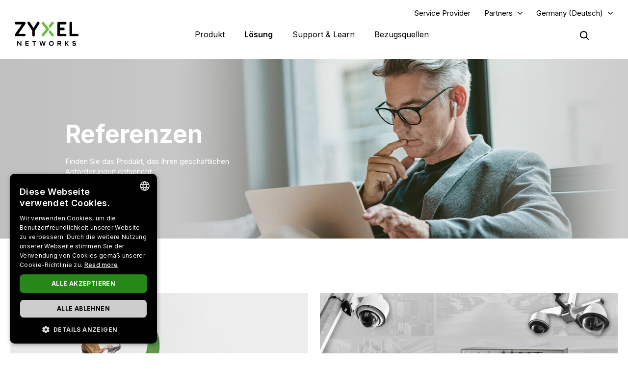

--- FILE ---
content_type: text/html; charset=UTF-8
request_url: https://www.zyxel.com/de/de/solutions/use-case
body_size: 16898
content:
<!DOCTYPE html>
<html  lang="de" dir="ltr" prefix="og: https://ogp.me/ns#">
  <head>
    <meta charset="utf-8" />
<meta name="description" content="Finden Sie das Produkt, das Ihren geschäftlichen Anforderungen entspricht." />
<link rel="canonical" href="https://www.zyxel.com/de/de/solutions/use-case" />
<meta property="og:title" content="Referenzen | Zyxel Networks" />
<meta property="og:description" content="Finden Sie das Produkt, das Ihren geschäftlichen Anforderungen entspricht." />
<meta property="og:image" content="https://www.zyxel.com/sites/zyxel/files/solution-category/Use_Case_banner_1920x450.jpg" />
<meta name="Generator" content="Drupal 10 (https://www.drupal.org)" />
<meta name="MobileOptimized" content="width" />
<meta name="HandheldFriendly" content="true" />
<meta name="viewport" content="width=device-width, initial-scale=1.0" />
<script type="application/ld+json">{
    "@context": "https://schema.org",
    "@graph": [
        {
            "@type": "WebPage",
            "@id": "https://www.zyxel.com/de/de/solutions/use-case",
            "description": "Finden Sie das Produkt, das Ihren geschäftlichen Anforderungen entspricht."
        },
        {
            "@type": "WebSite",
            "name": "Zyxel",
            "url": "https://www.zyxel.com/de/de"
        }
    ]
}</script>
<link rel="icon" href="/sites/zyxel/files/favicon/favicon.png" type="image/png" />
<link rel="alternate" hreflang="x-default" href="https://www.zyxel.com/global/en/solutions/use-case" />
<link rel="alternate" hreflang="en" href="https://www.zyxel.com/global/en/solutions/use-case" />
<link rel="alternate" hreflang="en-in" href="https://www.zyxel.com/in/en-in/solutions/use-case" />
<link rel="alternate" hreflang="ja-jp" href="https://www.zyxel.com/jp/ja/solutions/use-case" />
<link rel="alternate" hreflang="zh-tw" href="https://www.zyxel.com/tw/zh/solutions/use-case" />
<link rel="alternate" hreflang="th-th" href="https://www.zyxel.com/th/th/solutions/use-case" />
<link rel="alternate" hreflang="vi-vn" href="https://www.zyxel.com/vn/vi/solutions/use-case" />
<link rel="alternate" hreflang="bg-bg" href="https://www.zyxel.com/bg/bg/solutions/use-case" />
<link rel="alternate" hreflang="cs-cz" href="https://www.zyxel.com/cz/cs/solutions/use-case" />
<link rel="alternate" hreflang="da-dk" href="https://www.zyxel.com/dk/da/solutions/use-case" />
<link rel="alternate" hreflang="fi-fi" href="https://www.zyxel.com/fi/fi/solutions/use-case" />
<link rel="alternate" hreflang="fr-fr" href="https://www.zyxel.com/fr/fr/solutions/use-case" />
<link rel="alternate" hreflang="de-de" href="https://www.zyxel.com/de/de/solutions/use-case" />
<link rel="alternate" hreflang="hu-hu" href="https://www.zyxel.com/hu/hu/solutions/use-case" />
<link rel="alternate" hreflang="it-it" href="https://www.zyxel.com/it/it/solutions/use-case" />
<link rel="alternate" hreflang="nl-nl" href="https://www.zyxel.com/nl/nl/solutions/use-case" />
<link rel="alternate" hreflang="no-no" href="https://www.zyxel.com/no/no/solutions/use-case" />
<link rel="alternate" hreflang="pl-pl" href="https://www.zyxel.com/pl/pl/solutions/use-case" />
<link rel="alternate" hreflang="ro-ro" href="https://www.zyxel.com/ro/ro/solutions/use-case" />
<link rel="alternate" hreflang="ru-ru" href="https://www.zyxel.com/ru/ru/solutions/use-case" />
<link rel="alternate" hreflang="sk-sk" href="https://www.zyxel.com/sk/sk/solutions/use-case" />
<link rel="alternate" hreflang="es-es" href="https://www.zyxel.com/es/es/solutions/use-case" />
<link rel="alternate" hreflang="sv-se" href="https://www.zyxel.com/se/sv/solutions/use-case" />
<link rel="alternate" hreflang="de-ch" href="https://www.zyxel.com/ch/de-ch/solutions/use-case" />
<link rel="alternate" hreflang="tr-tr" href="https://www.zyxel.com/tr/tr/solutions/use-case" />
<link rel="alternate" hreflang="uk-ua" href="https://www.zyxel.com/ua/uk-ua/solutions/use-case" />
<link rel="alternate" hreflang="en-gb" href="https://www.zyxel.com/uk/en-gb/solutions/use-case" />
<link rel="alternate" hreflang="en-us" href="https://www.zyxel.com/us/en-us/solutions/use-case" />
<link rel="alternate" hreflang="pt-br" href="https://www.zyxel.com/br/pt/solutions/use-case" />
<link rel="alternate" hreflang="es-la" href="https://www.zyxel.com/co/es-co/solutions/use-case" />
<link rel="preconnect" href="https://fonts.googleapis.com/" />
<link rel="preconnect" href="https://fonts.gstatic.com/" crossorigin="" />
<link rel="stylesheet" href="https://fonts.googleapis.com/css2?family=Noto+Sans+JP&amp;family=Noto+Sans+Thai&amp;family=Noto+Sans:ital@0;1&amp;display=swap" />
<script src="/sites/zyxel/files/google_tag/universal/google_tag.script.js?t6q2ij" defer></script>
<script>window.a2a_config=window.a2a_config||{};a2a_config.callbacks=[];a2a_config.overlays=[];a2a_config.templates={};</script>
<script src="/sites/zyxel/files/google_tag/germany/google_tag.script.js?t6q2ij" defer></script>

    <link href="https://fonts.googleapis.com/css2?family=Noto+Sans+TC:wght@100..900&display=swap" rel="stylesheet">
    <meta name="theme-color" content="#6CBE45" />
    <meta name="viewport" content="width=device-width, initial-scale=1, maximum-scale=1, user-scalable=0, viewport-fit=cover"/>
    <title>Referenzen | Zyxel Networks</title>
    <link rel="stylesheet" media="all" href="/libraries/slick/slick/slick.css?t6q2ij" />
<link rel="stylesheet" media="all" href="/core/assets/vendor/jquery.ui/themes/base/core.css?t6q2ij" />
<link rel="stylesheet" media="all" href="/core/assets/vendor/jquery.ui/themes/base/controlgroup.css?t6q2ij" />
<link rel="stylesheet" media="all" href="/core/assets/vendor/jquery.ui/themes/base/checkboxradio.css?t6q2ij" />
<link rel="stylesheet" media="all" href="/core/assets/vendor/jquery.ui/themes/base/resizable.css?t6q2ij" />
<link rel="stylesheet" media="all" href="/core/assets/vendor/jquery.ui/themes/base/button.css?t6q2ij" />
<link rel="stylesheet" media="all" href="/core/assets/vendor/jquery.ui/themes/base/dialog.css?t6q2ij" />
<link rel="stylesheet" media="all" href="/core/modules/system/css/components/align.module.css?t6q2ij" />
<link rel="stylesheet" media="all" href="/core/modules/system/css/components/fieldgroup.module.css?t6q2ij" />
<link rel="stylesheet" media="all" href="/core/modules/system/css/components/container-inline.module.css?t6q2ij" />
<link rel="stylesheet" media="all" href="/core/modules/system/css/components/clearfix.module.css?t6q2ij" />
<link rel="stylesheet" media="all" href="/core/modules/system/css/components/details.module.css?t6q2ij" />
<link rel="stylesheet" media="all" href="/core/modules/system/css/components/hidden.module.css?t6q2ij" />
<link rel="stylesheet" media="all" href="/core/modules/system/css/components/item-list.module.css?t6q2ij" />
<link rel="stylesheet" media="all" href="/core/modules/system/css/components/js.module.css?t6q2ij" />
<link rel="stylesheet" media="all" href="/core/modules/system/css/components/nowrap.module.css?t6q2ij" />
<link rel="stylesheet" media="all" href="/core/modules/system/css/components/position-container.module.css?t6q2ij" />
<link rel="stylesheet" media="all" href="/core/modules/system/css/components/reset-appearance.module.css?t6q2ij" />
<link rel="stylesheet" media="all" href="/core/modules/system/css/components/resize.module.css?t6q2ij" />
<link rel="stylesheet" media="all" href="/core/modules/system/css/components/system-status-counter.css?t6q2ij" />
<link rel="stylesheet" media="all" href="/core/modules/system/css/components/system-status-report-counters.css?t6q2ij" />
<link rel="stylesheet" media="all" href="/core/modules/system/css/components/system-status-report-general-info.css?t6q2ij" />
<link rel="stylesheet" media="all" href="/core/modules/system/css/components/tablesort.module.css?t6q2ij" />
<link rel="stylesheet" media="all" href="/core/misc/components/progress.module.css?t6q2ij" />
<link rel="stylesheet" media="all" href="/modules/contrib/jquery_ui/assets/vendor/jquery.ui/themes/base/core.css?t6q2ij" />
<link rel="stylesheet" media="all" href="/sites/zyxel/files/snippet/YPX4AB2VhcY8V58nZCtcfMyFLxQwa4G29-KjOLk7yRc.css?t6q2ij" />
<link rel="stylesheet" media="all" href="//cdnjs.cloudflare.com/ajax/libs/font-awesome/6.4.2/css/all.min.css" />
<link rel="stylesheet" media="all" href="/modules/contrib/webform/css/webform.form.css?t6q2ij" />
<link rel="stylesheet" media="all" href="/modules/contrib/webform/css/webform.element.details.toggle.css?t6q2ij" />
<link rel="stylesheet" media="all" href="/modules/contrib/webform/css/webform.element.message.css?t6q2ij" />
<link rel="stylesheet" media="all" href="/core/modules/views/css/views.module.css?t6q2ij" />
<link rel="stylesheet" media="all" href="/modules/contrib/blazy/css/blazy.css?t6q2ij" />
<link rel="stylesheet" media="all" href="/modules/contrib/ckeditor/css/ckeditor.css?t6q2ij" />
<link rel="stylesheet" media="all" href="/core/assets/vendor/jquery.ui/themes/base/theme.css?t6q2ij" />
<link rel="stylesheet" media="all" href="/modules/contrib/addtoany/css/addtoany.css?t6q2ij" />
<link rel="stylesheet" media="all" href="/modules/contrib/social_media_links/css/social_media_links.theme.css?t6q2ij" />
<link rel="stylesheet" media="all" href="/modules/contrib/jquery_ui/assets/vendor/jquery.ui/themes/base/theme.css?t6q2ij" />
<link rel="stylesheet" media="all" href="/modules/contrib/tb_megamenu/dist/base.css?t6q2ij" />
<link rel="stylesheet" media="all" href="/modules/contrib/tb_megamenu/dist/styles.css?t6q2ij" />
<link rel="stylesheet" media="all" href="/modules/contrib/jquery_ui/assets/vendor/jquery.ui/themes/base/draggable.css?t6q2ij" />
<link rel="stylesheet" media="all" href="/modules/contrib/jquery_ui/assets/vendor/jquery.ui/themes/base/resizable.css?t6q2ij" />
<link rel="stylesheet" media="all" href="https://bulletin.nebula.zyxel.com/app-launcher/app-launcher-sdk.prod.css" />
<link rel="stylesheet" media="all" href="https://bulletin.nebula.zyxel.com/zynet-account/account-sdk.prod.css" />
<link rel="stylesheet" media="all" href="https://zyxel-channel-library.s3.amazonaws.com/library/css/coverpage/coverpage.css" />
<link rel="stylesheet" media="all" href="/themes/custom/zyxel/css/style.css?t6q2ij" />

    
      </head>
  <body class="term--use-case path-taxonomy has-glyphicons" country="de">
    <a href="#main-content" class="visually-hidden focusable skip-link">
      Direkt zum Inhalt
    </a>
    <noscript><iframe src="https://www.googletagmanager.com/ns.html?id=GTM-KPZ49KB" height="0" width="0" style="display:none;visibility:hidden"></iframe></noscript><noscript><iframe src="https://www.googletagmanager.com/ns.html?id=GTM-5HLCLXD" height="0" width="0" style="display:none;visibility:hidden"></iframe></noscript>
      <div class="dialog-off-canvas-main-canvas" data-off-canvas-main-canvas>
              <div class="header panel">
      <header class="navbar navbar-default container" id="navbar" role="banner">
                  <div class="region region-navigation-top">
    <section id="block-block-content-c50484e0-f435-4eff-adcd-73a66ea254b9" class="block block-block-content block-block-contentc50484e0-f435-4eff-adcd-73a66ea254b9 clearfix">
  
    

      
            <div class="field field--name-field-content field--type-text-long field--label-hidden field--item"><a href="https://www.zyxel.com/service-provider" id="header-sp" class="header-sp" target="_blank" rel="noopener noreferrer">Service Provider</a></div>
      
  </section>

<section id="block-block-content-f78d1c19-129e-4ea7-b003-035eca8dc316" class="block block-block-content block-block-contentf78d1c19-129e-4ea7-b003-035eca8dc316 clearfix">
  
    

      
            <div class="field field--name-field-content field--type-text-long field--label-hidden field--item"><div class="dropdown-partners"><button class="header-partners dropbtn" onclick="PartnersMenu()">Partners</button><div id="PartnersDropdown" class="dropdown-content"><a href="javascript:void(0)" class="closebtn" onclick="closeNav()">×</a> <p>Already a Partner?</p> <a href="https://partner.zyxel.cloud/" target="_blank"><button class="login">Log in</button></a> <div class="link"> <a href="/de/de/partners/partner-program">Partner Program</a> </div> <div class="link"> <a href="/global/en/partners/ecosystem-partners" target="_blank">Ecosystem Partners</a> </div> </div> </div>
<style type="text/css">.tb-megamenu .mega-align-justify>.dropdown-menu {
    top: 70px;
}

.dropdown-partners {
  position: relative;
  display: inline-block;
}

.dropdown-content {
  display: none;
  position: absolute;
  min-width: 240px;
  background: #fff !important;
  box-shadow: 0px 4px 9px rgba(0,0,0,0.15);
  text-align: left;
  z-index: 10;  
}

.dropdown-content p, .dropdown-content a {
  color: black;
  font-weight: 600 !important;
  text-decoration: none;
  display: block;
}

.dropdown-content p {
	font-size: 15px;
	padding: 20px 20px 0;
}	

.dropdown-content .link {
	padding: 0 20px;
}

.dropdown-content .link:last-child {
	padding: 0 20px 2px;
}
	  
.dropdown-content .link a {
	padding: 15px 0;
    border-top: 1px solid #ddd !important;
}	

.dropdown-content button {
	font-size: 14px !important;
    display: inline-block !important;
    padding: 0 40px !important;
    background: #288719 !important;
    color: #fff !important;
    height: 40px !important;
    border-radius: 50px !important;
	border-color: transparent;
    margin: 0 20px 20px;
}

.dropdown-content button:hover {
    text-decoration: none !important;
    background-color: #006e18 !important;
    border-color: transparent !important;
}

.dropdown-content a:hover {
    color: #288719!important;
}

.dropdown-content .login a, .dropdown-content .login a:hover {
    color: #ffffff!important;
}

.show {display: block;}

.header.panel .region.region-navigation-top>section {
    display: inline-block;
    padding-left: 0 !important;
}

.header-partners {
    background: transparent;
    border: none;
    padding-right: 15px;
	margin-right: 8px;
    margin-left: 8px;
}

.dropdown-partners .closebtn {
	position: absolute;
    top: -20px;
    right: 20px;
    font-size: 40px;
    font-weight: 100!important;
	padding: 15px 0;
}

.dropdown-partners .closebtn a:hover {
    color: #000!important;
}

@media screen and (min-width: 1024px){
	.dropbtn:after {
		content: "\f107";
		display: inline-block;
		vertical-align: middle;
		font: normal normal normal 14px/1 FontAwesome;
		padding-left: 9px;
		font-size: 18px;
		margin-top: -2px;
	}
	.cms-home .header.panel .header-partners {
		color: #fff !important;
	}
}
</style>
<script>
/* When the user clicks on the button, 
toggle between hiding and showing the dropdown content */
function PartnersMenu() {
  document.getElementById("PartnersDropdown").classList.toggle("show");
}

// Close the dropdown if the user clicks outside of it
window.onclick = function(event) {
  if (!event.target.matches('.dropbtn')) {
    var dropdowns = document.getElementsByClassName("dropdown-content");
    var i;
    for (i = 0; i < dropdowns.length; i++) {
      var openDropdown = dropdowns[i];
      if (openDropdown.classList.contains('show')) {
        openDropdown.classList.remove('show');
      }
    }
  }
}
</script></div>
      
  </section>

<section id="block-domain-menu" class="block block-zyxel-domain block-domain-menu clearfix">
  
    

      <a href="#" class="selected-domain">Germany (Deutsch)</a><div class="domain-selection-wrapper hidden">
  <div class="domain-selection-wrapper-container">
    <h5>
      Select Your Location      <span class="icon-close-lang"></span>
    </h5>
          <div class="domain-selection-region">
                <ul>
                      <li><a href="https://www.zyxel.com/global/en/solutions/use-case">Global (English)</a></li>
                  </ul>
      </div>
          <div class="domain-selection-region">
        <h6 class="country-name">Africa</h6>        <ul>
                      <li><a href="https://www.zyxel.com/em/en-em/solutions/use-case">South Africa (English)</a></li>
                  </ul>
      </div>
          <div class="domain-selection-region">
        <h6 class="country-name">Asia</h6>        <ul>
                      <li><a href="https://www.zyxel.com/ru/ru/solutions/use-case">Armenia (Русский)</a></li>
                      <li><a href="https://www.zyxel.com/ru/ru/solutions/use-case">Azerbaijan (Русский)</a></li>
                      <li><a href="https://www.zyxel.cn/cn/sc">China (简体中文)</a></li>
                      <li><a href="https://www.zyxel.com/em/en-em/solutions/use-case">Georgia (English)</a></li>
                      <li><a href="https://www.zyxel.com/in/en-in/solutions/use-case">India (English)</a></li>
                      <li><a href="https://www.zyxel.com/jp/ja/solutions/use-case">Japan (日本語)</a></li>
                      <li><a href="https://www.zyxel.com/ru/ru/solutions/use-case">Kazakhstan (Русский)</a></li>
                      <li><a href="https://www.zyxel.com/ru/ru/solutions/use-case">Kyrgyzstan (Русский)</a></li>
                      <li><a href="https://www.zyxel.com/global/en/solutions/use-case">Malaysia (English)</a></li>
                      <li><a href="https://www.zyxel.com/global/en/solutions/use-case">Pakistan (English)</a></li>
                      <li><a href="https://www.zyxel.com/global/en/solutions/use-case">Philippines (English)</a></li>
                      <li><a href="https://www.zyxel.com/global/en/solutions/use-case">Singapore (English)</a></li>
                      <li><a href="http://www.zyxel.kr/">South Korea (한국어)</a></li>
                      <li><a href="https://www.zyxel.com/tw/zh/solutions/use-case">Taiwan (繁體中文)</a></li>
                      <li><a href="https://www.zyxel.com/ru/ru/solutions/use-case">Tajikistan (Русский)</a></li>
                      <li><a href="https://www.zyxel.com/th/th/solutions/use-case">Thailand (ภาษาไทย)</a></li>
                      <li><a href="https://www.zyxel.com/ru/ru/solutions/use-case">Turkmenistan (Русский)</a></li>
                      <li><a href="https://www.zyxel.com/ru/ru/solutions/use-case">Uzbekistan (Русский)</a></li>
                      <li><a href="https://www.zyxel.com/vn/vi/solutions/use-case">Vietnam (Tiếng Việt)</a></li>
                  </ul>
      </div>
          <div class="domain-selection-region">
        <h6 class="country-name">Central America</h6>        <ul>
                      <li><a href="https://www.zyxel.com/us/en-us/solutions/use-case">Central America (English)</a></li>
                  </ul>
      </div>
          <div class="domain-selection-region">
        <h6 class="country-name">Europe</h6>        <ul>
                      <li><a href="https://www.zyxel.com/nl/nl/solutions/use-case">Belgium (Nederlands)</a></li>
                      <li><a href="https://www.zyxel.com/fr/fr/solutions/use-case">Belgium (Français)</a></li>
                      <li><a href="https://www.zyxel.com/bg/bg/solutions/use-case">Bulgaria (Български)</a></li>
                      <li><a href="https://www.zyxel.com/em/en-em/solutions/use-case">Cyprus (English)</a></li>
                      <li><a href="https://www.zyxel.com/cz/cs/solutions/use-case">Czechia (Čeština)</a></li>
                      <li><a href="https://www.zyxel.com/dk/da/solutions/use-case">Denmark (Dansk)</a></li>
                      <li><a href="https://www.zyxel.com/uk/en-gb/solutions/use-case">Estonia (English)</a></li>
                      <li><a href="https://www.zyxel.com/fi/fi/solutions/use-case">Finland (Suomi)</a></li>
                      <li><a href="https://www.zyxel.com/fr/fr/solutions/use-case">France (Français)</a></li>
                      <li><a href="https://www.zyxel.com/de/de/solutions/use-case">Germany (Deutsch)</a></li>
                      <li><a href="https://www.zyxel.com/em/en-em/solutions/use-case">Greece (English)</a></li>
                      <li><a href="https://www.zyxel.com/hu/hu/solutions/use-case">Hungary (Magyar)</a></li>
                      <li><a href="https://www.zyxel.com/uk/en-gb/solutions/use-case">Ireland (English)</a></li>
                      <li><a href="https://www.zyxel.com/it/it/solutions/use-case">Italy (Italiano)</a></li>
                      <li><a href="https://www.zyxel.com/uk/en-gb/solutions/use-case">Latvia (English)</a></li>
                      <li><a href="https://www.zyxel.com/uk/en-gb/solutions/use-case">Lithuania (English)</a></li>
                      <li><a href="https://www.zyxel.com/nl/nl/solutions/use-case">Netherlands (Nederlands)</a></li>
                      <li><a href="https://www.zyxel.com/no/no/solutions/use-case">Norway (Norsk)</a></li>
                      <li><a href="https://www.zyxel.com/pl/pl/solutions/use-case">Poland (Polski)</a></li>
                      <li><a href="https://www.zyxel.com/es/es/solutions/use-case">Portugal (Español)</a></li>
                      <li><a href="https://www.zyxel.com/ro/ro/solutions/use-case">Romania (România)</a></li>
                      <li><a href="https://www.zyxel.com/ru/ru/solutions/use-case">CIS (Русский)</a></li>
                      <li><a href="https://www.zyxel.com/sk/sk/solutions/use-case">Slovakia (Slovenčina)</a></li>
                      <li><a href="https://www.zyxel.com/es/es/solutions/use-case">Spain (Español)</a></li>
                      <li><a href="https://www.zyxel.com/se/sv/solutions/use-case">Sweden (Svenska)</a></li>
                      <li><a href="https://www.zyxel.com/fr/fr/solutions/use-case">Switzerland (Français)</a></li>
                      <li><a href="https://www.zyxel.com/ch/de-ch/solutions/use-case">Switzerland (Deutsch)</a></li>
                      <li><a href="https://www.zyxel.com/tr/tr/solutions/use-case">Turkiye (Türkiye)</a></li>
                      <li><a href="https://www.zyxel.com/ua/uk-ua/solutions/use-case">Ukraine (Українська)</a></li>
                      <li><a href="https://www.zyxel.com/uk/en-gb/solutions/use-case">United Kingdom (English)</a></li>
                  </ul>
      </div>
          <div class="domain-selection-region">
        <h6 class="country-name">Middle East</h6>        <ul>
                      <li><a href="https://www.zyxel.com/em/en-em/solutions/use-case">Middle East (English)</a></li>
                  </ul>
      </div>
          <div class="domain-selection-region">
        <h6 class="country-name">North America</h6>        <ul>
                      <li><a href="https://www.zyxel.com/us/en-us/solutions/use-case">United States (English)</a></li>
                  </ul>
      </div>
          <div class="domain-selection-region">
        <h6 class="country-name">Oceania</h6>        <ul>
                      <li><a href="https://www.zyxel.com/global/en/solutions/use-case">Australia (English)</a></li>
                      <li><a href="https://www.zyxel.com/global/en/solutions/use-case">New Zealand (English)</a></li>
                  </ul>
      </div>
          <div class="domain-selection-region">
        <h6 class="country-name">South America</h6>        <ul>
                      <li><a href="https://www.zyxel.com/co/es-co/solutions/use-case">Argentina (Español)</a></li>
                      <li><a href="https://www.zyxel.com/co/es-co/solutions/use-case">Bolivia (Español)</a></li>
                      <li><a href="https://www.zyxel.com/br/pt/solutions/use-case">Brazil (Português)</a></li>
                      <li><a href="https://www.zyxel.com/co/es-co/solutions/use-case">Chile (Español)</a></li>
                      <li><a href="https://www.zyxel.com/co/es-co/solutions/use-case">Colombia (Español)</a></li>
                      <li><a href="https://www.zyxel.com/co/es-co/solutions/use-case">Ecuador (Español)</a></li>
                      <li><a href="https://www.zyxel.com/co/es-co/solutions/use-case">Paraguay (Español)</a></li>
                      <li><a href="https://www.zyxel.com/co/es-co/solutions/use-case">Peru (Español)</a></li>
                      <li><a href="https://www.zyxel.com/co/es-co/solutions/use-case">Uruguay (Español)</a></li>
                  </ul>
      </div>
      </div>
</div>

  </section>


  </div>


        <div class="main-menu">
          <div class="navbar-header">
              <div class="region region-navigation">
    <section id="block-logo-2" class="block block-zyxel-common block-logo-2 clearfix">
  
    

      <a href="/de/de" title="ZYXEL Home" rel="home" class="site-logo">
   <img src="/themes/custom/zyxel/logo-2.png" alt="ZYXEL Home" />
</a>

  </section>


  </div>

                                      <button type="button" class="navbar-toggle" data-toggle="collapse">
                <span class="sr-only">Navigation aktivieren/deaktivieren</span>
                <span class="icon-bar"></span>
                <span class="icon-bar"></span>
                <span class="icon-bar"></span>
              </button>
                      </div>
                                <div id="navbar-collapse" class="navbar-collapse">
                <div class="region region-navigation-collapsible">
    <section id="block-main-menu" class="block block-tb-megamenu block-tb-megamenu-menu-blockmain clearfix">
  
    

      <nav  class="tbm tbm-main tbm-no-arrows" id="tbm-main" data-breakpoint="1023" aria-label="main navigation">
      <button class="tbm-button" type="button">
      <span class="tbm-button-container">
        <span></span>
        <span></span>
        <span></span>
        <span></span>
      </span>
    </button>
    <div class="tbm-collapse ">
    <ul  class="tbm-nav level-0 items-4" role="list" >
        <li  class="tbm-item level-1 tbm-justify tbm-item--has-dropdown" aria-level="1" >
      <div class="tbm-link-container">
            <a href="https://www.zyxel.com/de/de/products"  class="tbm-link level-1 tbm-toggle" aria-expanded="false">
                Produkt
          </a>
                <button class="tbm-submenu-toggle"><span class="visually-hidden">Toggle submenu</span></button>
          </div>
    <div  class="tbm-submenu tbm-item-child tbm-has-width" style="width: 1140px;" role="list">
      <div  class="tbm-row">
      <div  class="tbm-column span8" id="tbm-product-category-mega-menu">
  <div class="tbm-column-inner">
                 <div  class="tbm-block">
    <div class="block-inner">
      <section id="block-product-category-mega-menu" class="block block-zyxel-product block-product-category-mega-menu clearfix">
  
    

      <div class="product-category-mega-menu-wrapper">
      <div class="product-category-mega-menu-item">
      <h3>Firewall-Lösungen</h3>
      <p></p>
      <ul>
                  <li><img src="/sites/zyxel/files/library/assets/icons-segment/business/green_business-01-security-appliances-and-services.png" width="19" alt=""><a href="/de/de/products/next-gen-firewall" onclick="ga(&#039;send&#039;, &#039;event&#039;, &#039;&#039;, &#039;&#039;, &#039;&#039;)" class="icon-product-security-appliances-services">Next-Gen Firewall</a></li>
                  <li><img src="/sites/zyxel/files/library/assets/icons-segment/business/green_business-04-commercial-gateways.png" width="19" alt=""><a href="/de/de/products/vpn-firewall" onclick="ga(&#039;send&#039;, &#039;event&#039;, &#039;&#039;, &#039;&#039;, &#039;&#039;)" class="icon-product-commercial-gateways">VPN Firewall</a></li>
              </ul>
    </div>
      <div class="product-category-mega-menu-item">
      <h3>Netzwerk</h3>
      <p></p>
      <ul>
                  <li><img src="/sites/zyxel/files/library/assets/icons-segment/business/green_business-02-switches.png" width="19" alt=""><a href="/de/de/products/switch" onclick="ga(&#039;send&#039;, &#039;event&#039;, &#039;&#039;, &#039;&#039;, &#039;&#039;)" class="icon-product-switches">Switch</a></li>
                  <li><img src="/sites/zyxel/files/library/assets/icons-segment/business/green_business-03-wlan-aps-and-controllers.png" width="19" alt=""><a href="/de/de/products/wireless" onclick="ga(&#039;send&#039;, &#039;event&#039;, &#039;&#039;, &#039;&#039;, &#039;&#039;)" class="icon-product-wlan-aps-controllers">WLAN / WiFi</a></li>
                  <li><img src="/sites/zyxel/files/library/assets/icons-segment/sp/green_sp-02-lte-and-3g-cpes.png" width="19" alt=""><a href="/de/de/products/mobile-broadband" onclick="ga(&#039;send&#039;, &#039;event&#039;, &#039;&#039;, &#039;&#039;, &#039;&#039;)" class="icon-product-lte-3g-cpes">LTE / 5G-Lösungen</a></li>
              </ul>
    </div>
      <div class="product-category-mega-menu-item">
      <h3>Service und Lizenzen</h3>
      <p></p>
      <ul>
                  <li><img src="/sites/zyxel/files/library/assets/icons-segment/service-and-license/green_service-and-license-01-security.png" width="19" alt=""><a href="/de/de/products/security" onclick="ga(&#039;send&#039;, &#039;event&#039;, &#039;&#039;, &#039;&#039;, &#039;&#039;)" class="icon-product-security-services-licenses">Firewall / UTM</a></li>
                  <li><img src="/sites/zyxel/files/library/assets/icons-segment/service-and-license/green_service-and-license-02-management-and-reporting.png" width="19" alt=""><a href="/de/de/products/management-and-reporting" onclick="ga(&#039;send&#039;, &#039;event&#039;, &#039;&#039;, &#039;&#039;, &#039;&#039;)" class="icon-product-network-management">Management und Reporting</a></li>
                  <li><img src="/sites/zyxel/files/library/assets/icons-segment/service-and-license/green_service-and-license-03-endpoint-and-connectivity.png" width="19" alt=""><a href="/de/de/products/endpoint-and-connectivity" onclick="ga(&#039;send&#039;, &#039;event&#039;, &#039;&#039;, &#039;&#039;, &#039;&#039;)" class="icon-product-security-services-licenses">Endgerätesicherheit / Verbindungssicherung</a></li>
                  <li><img src="/sites/zyxel/files/library/assets/icons-segment/service-and-license/ori_service-and-license-04-nebula.png" width="19" alt=""><a href="/de/de/products/nebula-cloud-center" onclick="ga(&#039;send&#039;, &#039;event&#039;, &#039;&#039;, &#039;&#039;, &#039;&#039;)">Nebula Cloud Center</a></li>
              </ul>
    </div>
      <div class="product-category-mega-menu-item">
      <h3>Home-Lösungen</h3>
      <p></p>
      <ul>
                  <li><img src="/sites/zyxel/files/library/assets/icons-segment/sp/green_sp-01-dsl-cpes.png" width="19" alt=""><a href="/de/de/products/dsl-cpe" onclick="ga(&#039;send&#039;, &#039;event&#039;, &#039;&#039;, &#039;&#039;, &#039;&#039;)" class="icon-product-dsl-cpes">VDSL Modem-Router / DSLAM</a></li>
              </ul>
    </div>
  </div>

  </section>


    </div>
  </div>

      </div>
</div>

      <div  class="tbm-column span4" id="tbm-whats-new-mega-menu">
  <div class="tbm-column-inner">
                 <div  class="tbm-block">
    <div class="block-inner">
      <section id="block-block-content37686f10-53ec-475f-9ee5-39fd2ffed22a" class="block block-block-content block-block-content37686f10-53ec-475f-9ee5-39fd2ffed22a clearfix">
  
    

      
            <div class="field field--name-field-content field--type-text-long field--label-hidden field--item"><div class="block-new" style="text-align: left !important;"><div>
<h3 class="ttl-des">Referenzfälle</h3>
<p class="txt-sub-new">Erschließen Sie Ihr Geschäftspotenzial mit einer leistungsstarken, mühelosen &amp; skalierbaren Netzwerkverbindung</p> <a class="lear-more" href="/sites/zyxel/files/success-story/Zyxel_success_story_ebook_Education.pdf" rel="noopener noreferrer" target="_blank">eBook Download</a> </div> <div> <a href="/sites/zyxel/files/success-story/Zyxel_success_story_ebook_Education.pdf" rel="noopener noreferrer" target="_blank"> <img alt="Success Stories eBook" height="200" src="/sites/zyxel/files/success-story/e-book_banner_300x200.jpg" style="margin-top: -30px; margin-left: -20px;" width="300" loading="lazy"> </a> </div> </div></div>
      
  </section>


    </div>
  </div>

      </div>
</div>

  </div>

      <div  class="tbm-row">
      <div  class="tbm-column span12" id="tbm-product-selector-mega-menu">
  <div class="tbm-column-inner">
                 <div  class="tbm-block">
    <div class="block-inner">
      <section id="block-block-content48a58471-4fee-4884-81a1-797e093a29d8" class="block block-block-content block-block-content48a58471-4fee-4884-81a1-797e093a29d8 clearfix">
  
    

      
            <div class="field field--name-field-content field--type-text-long field--label-hidden field--item"><p><a class="btn btn-product btn-success" href="/global/en/support/license-finder" target="_blank"><span>Lizenz-Schnellauswahl</span></a></p>
</div>
      
  </section>


    </div>
  </div>

      </div>
</div>

  </div>

  </div>

</li>

        <li  class="tbm-item level-1 tbm-justify tbm-item--has-dropdown" aria-level="1" >
      <div class="tbm-link-container">
            <a href="https://www.zyxel.com/de/de/solutions"  class="tbm-link level-1 tbm-toggle" aria-expanded="false">
                Lösung
          </a>
                <button class="tbm-submenu-toggle"><span class="visually-hidden">Toggle submenu</span></button>
          </div>
    <div  class="tbm-submenu tbm-item-child tbm-has-width" style="width: 1140px;" role="list">
      <div  class="tbm-row">
      <div  class="tbm-column span8" id="tbm-solution-categories-mega-menu">
  <div class="tbm-column-inner">
                 <div  class="tbm-block">
    <div class="block-inner">
      <section id="block-solution-categories-mega-menu" class="block block-zyxel-solution block-solution-categories-mega-menu clearfix">
  
    

      <div class="solution-categories-mega-menu-wrapper">
      <div class="solution-categories-mega-menu-item">
      <a href="/de/de/solutions/organization-size"><h3>Größe der Firmen</h3></a>
      <p>Von klein bis groß, wir haben für alle etwas zu bieten</p>
      <ul>
                  <li><a href="https://www.zyxel.com/de/de/solutions/organization-size/startup-small-business">Startup/Kleine Unternehmen</a></li>
                  <li><a href="https://www.zyxel.com/de/de/solutions/organization-size/medium-business">Mittelständische Unternehmen</a></li>
                  <li><a href="https://www.zyxel.com/de/de/solutions/organization-size/large-business">Industrie- und Großunternehmen</a></li>
              </ul>
          </div>
      <div class="solution-categories-mega-menu-item">
      <a href="/de/de/solutions/use-case"><h3>Referenzen</h3></a>
      <p>Finden Sie das Produkt, das Ihren geschäftlichen Anforderungen entspricht</p>
      <ul>
                  <li><a href="https://www.zyxel.com/de/de/solutions/use-case/nebula-cloud">Nebula Cloud</a></li>
                  <li><a href="https://www.zyxel.com/de/de/solutions/use-case/ip-surveillance">Sicherheits-Überwachung</a></li>
                  <li><a href="https://www.zyxel.com/de/de/solutions/use-case/education">Bildung</a></li>
                  <li><a href="https://www.zyxel.com/de/de/solutions/use-case/hospitality">Gastgewerbe</a></li>
                  <li><a href="https://www.zyxel.com/de/de/solutions/use-case/networked-av">Vernetzte AV-Systeme</a></li>
              </ul>
              <a href="/de/de/solutions/use-case" class="more">Zusätzlich</a>
          </div>
      <div class="solution-categories-mega-menu-item">
      <a href="/de/de/solutions/technology"><h3>Technologien</h3></a>
      <p>Erleben Sie das Neueste, was wir zu bieten haben</p>
      <ul>
                  <li><a href="https://www.zyxel.com/de/de/solutions/technology/multi-gigabit">Multi-Gigabit</a></li>
                  <li><a href="https://www.zyxel.com/de/de/solutions/technology/network-security">Netzwerksicherheit</a></li>
                  <li><a href="https://www.zyxel.com/de/de/L%C3%B6sungen/Technologie/wifi7">WiFi 7 - der Standard für Profi-WLAN</a></li>
                  <li><a href="https://www.zyxel.com/de/de/solutions/technology/unleash-ais-power">Entfesseln Sie die Macht der KI</a></li>
                  <li><a href="https://www.zyxel.com/de/de/solutions/technology/5g-fixed-wireless-access">5G Fixed Wireless Access</a></li>
              </ul>
              <a href="/de/de/solutions/technology" class="more">Zusätzlich</a>
          </div>
  </div>

  </section>


    </div>
  </div>

      </div>
</div>

      <div  class="tbm-column span4" id="tbm-nebula-mega-menu">
  <div class="tbm-column-inner">
                 <div  class="tbm-block">
    <div class="block-inner">
      <section id="block-block-content1814a39a-6e1c-417f-8986-625b2db39362" class="block block-block-content block-block-content1814a39a-6e1c-417f-8986-625b2db39362 clearfix">
  
    

      
            <div class="field field--name-field-content field--type-text-long field--label-hidden field--item"><div class="block-new" style="text-align:left!important"><div>
<h3 class="ttl-des">What’s New?</h3>
<p class="txt-sub-new"><span style="font-weight: 500">Tunen Sie Ihr Netzwerk mit der Nebula Cloud.</span><br>
Verwalten Sie WLAN, Switching, Cybersicherheit und LTE/5G nahtlos und leistungsstark, alles über unsere zentrale Cloud-Plattform Nebula. </p> <a class="lear-more" href="/de/de/nebula-overview">Mehr entdecken</a> </div> <div> <a href="/de/de/nebula-overview"> <img alt="Zero to network hero" height="200" src="/sites/zyxel/files/hero-banner/nebula-300x200.jpg" style="margin-top:-30px; margin-left:-20px;" width="300" loading="lazy"> </a> </div> </div></div>
      
  </section>


    </div>
  </div>

      </div>
</div>

  </div>

      <div  class="tbm-row">
      <div  class="tbm-column span12" id="tbm-success-stories-mega-menu">
  <div class="tbm-column-inner">
                 <div  class="tbm-block">
    <div class="block-inner">
      <section id="block-block-content519e3145-2bb4-4e93-b850-868d95263340" class="block block-block-content block-block-content519e3145-2bb4-4e93-b850-868d95263340 clearfix">
  
    

      
            <div class="field field--name-field-content field--type-text-long field--label-hidden field--item"><p><a class="btn btn-product btn-success" href="/de/de/success-stories"><span>Referenzfälle</span></a></p>
</div>
      
  </section>


    </div>
  </div>

      </div>
</div>

  </div>

  </div>

</li>

          <li  class="tbm-item level-1 tbm-justify tbm-item--has-dropdown" aria-level="1" >
      <div class="tbm-link-container">
            <span class="tbm-link level-1 no-link tbm-toggle" tabindex="0" aria-expanded="false">
                Support &amp; Learn
          </span>
                <button class="tbm-submenu-toggle"><span class="visually-hidden">Toggle submenu</span></button>
          </div>
    <div  class="tbm-submenu tbm-item-child tbm-has-width" style="width: 1140px;" role="list">
      <div  class="tbm-row">
      <div  class="tbm-column span12" id="tbm-support-training">
  <div class="tbm-column-inner">
                 <div  class="tbm-block">
    <div class="block-inner">
      <section id="block-block-content4f2ae73a-6368-4cd6-9e90-dffd22823536" class="block block-block-content block-block-content4f2ae73a-6368-4cd6-9e90-dffd22823536 clearfix">
  
    

      
            <div class="field field--name-field-content field--type-text-long field--label-hidden field--item"><div class="mega-menu-col-left">
<h2><strong>Support</strong></h2>
<div class="inner-all"><div><div class="block-training">

<h3><a class="icon-show" href="https://community.zyxel.com/en" target="_blank">Community</a></h3>
<p>Diskutieren Sie mit Ihren IT-Spezialisten und Zyxel-Spezialisten um die Anforderungen der Kunden gemeinsam zu erfüllen.</p> </div> <div class="block-training">

<h3><a href="/de/de/support/download">Download Library</a></h3>
<p>Bedienungsanleitung, aktuelle Firmware und Schnellstartanleitung.</p> </div> </div> <div> <div class="block-training block-security">

<h3><a class="icon-show"  href="/global/en/support/security-advisories" target="_blank">Sicherheitshinweise</a></h3>
<p>Die neuesten Informationen und verfügbaren Abhilfemaßnahmen für Sicherheitslücken, die in Zyxel-Produkten gemeldet werden.</p> </div> <div class="block-training">

<h3><a class="icon-show" href="https://support.zyxel.eu/" target="_blank">Support Center</a></h3>
<p>Erfahren Sie alles, was Sie über die Produkte und Lösungen von Zyxel wissen müssen.</p> </div> </div> </div> <div class="support-all"> <a class="lear-more" href="/de/de/support"><span>Alle Unterstützungen anzeigen</span></a> </div> </div> 

<div class="mega-menu-col-right">
<h2><strong>Learn</strong></h2>
<div class="inner-all"> 
<div> 
<div class="block-training">
<h3><a class="icon-show" href="https://educationcenter.zyxel.com/home-de" target="_blank">Education Center</a></h3>
<p>Dieser Kurs vermittelt Ihnen fundierte Kenntnisse über die Installation, Konfiguration und Verwaltung von Zyxel-Produkten.</p> 
</div>
<div class="block-training">
<h3><a href="/de/de/blogs">Blogs</a></h3>
<p>Discover the latest industry trends and insights.</p> 
</div> 
</div> 
<div> 
<div class="block-training">
<h3><a href="/de/de/webinar">Webinare</a></h3>
<p>Nehmen Sie an Online-Veranstaltungen teil, um direkt von Zyxel-Experten zu lernen.</p> 
</div> 
<div class="block-training" style="width:91% !important">
<h3><a class="icon-show" href="/global/en/support/tech-library" target="_blank">Tech Library</a></h3>
<p>Provide technical guides and resources to support Zyxel business users.</p>
</div>
</div>
</div>
</div></div>
      
  </section>


    </div>
  </div>

      </div>
</div>

  </div>

  </div>

</li>

          <li  class="tbm-item level-1 tbm-justify tbm-item--has-dropdown" aria-level="1" >
      <div class="tbm-link-container">
            <span class="tbm-link level-1 no-link tbm-toggle" tabindex="0" aria-expanded="false">
                Bezugsquellen
          </span>
                <button class="tbm-submenu-toggle"><span class="visually-hidden">Toggle submenu</span></button>
          </div>
    <div  class="tbm-submenu tbm-item-child tbm-has-width" style="width: 1140px;" role="list">
      <div  class="tbm-row">
      <div  class="tbm-column span12" id="tbm-where-to-buy">
  <div class="tbm-column-inner">
                 <div  class="tbm-block">
    <div class="block-inner">
      <section id="block-block-content0dd7cc52-e649-408a-b115-2784f6b5e01d" class="block block-block-content block-block-content0dd7cc52-e649-408a-b115-2784f6b5e01d clearfix">
  
    

      
            <div class="field field--name-field-content field--type-text-long field--label-hidden field--item"><div class="mega-menu-col-left">
<h2>Online Produkte erwerben</h2>

<div class="inner-all">
<div>
<div class="block-training">
<h3><a class="icon-show" href="https://store.zyxel.com?utm_source=Website&amp;utm_medium=de&amp;utm_campaign=wheretobuy" target="_blank">Zyxel Store</a></h3>

<p>Kaufen Sie die neueste Auswahl an Netzwerk- und Sicherheitsgeräten im offiziellen Zyxel Store.</p>
</div>

<div class="block-training">
<h3><a class="icon-show" href="https://circle.zyxel.com/dashboard?utm_source=website&amp;utm_medium=de&amp;utm_campaign=wheretobuy" target="_blank">Zyxel Circle</a></h3>

<p>Lizenz- und Assetmanagement für Zyxel Fachhandelspartner.</p>
</div>
</div>

<div>
<div class="block-training">
<h3><a class="icon-show" href="https://marketplace.zyxel.com/Devices?utm_source=website&amp;utm_medium=de&amp;utm_campaign=wheretobuy" target="_blank">Zyxel Marketplace</a></h3>

<p>Hier finden Sie eine umfassende Auswahl an Lizenzen und Services, die Sie zur sofortigen Nutzung erwerben können.</p>
</div>

<div class="block-training">
<h3><a href="/de/de/where-to-buy/ecommerce-partners">Onlineshops</a></h3>

<p>Kaufen Sie Zyxel in Ihren bevorzugten Onlineshops.</p>
</div>
</div>
</div>
</div>

<div class="mega-menu-col-right">
<h2>Handelspartner</h2>

<div class="inner-all">
<div>
<div class="block-training">
<h3><a href="/de/de/where-to-buy/resellers">Fachhandelspartner</a></h3>

<p>Unsere Partner im ganzen Land, die unser Produkte und Dienstleistungen für den lokalen Markt anbieten.</p>
</div>
</div>

<div>
<div class="block-training">
<h3><a href="/de/de/where-to-buy/distributors">Großhändler / Distributoren</a></h3>

<p>Fachhandelspartner können bei autorisierten Großhändlern Zyxel Produkte beziehen.</p>
</div>
</div>
</div>
</div>
</div>
      
  </section>


    </div>
  </div>

      </div>
</div>

  </div>

  </div>

</li>

  </ul>

      </div>
  </nav>

<script>
if (window.matchMedia("(max-width: 1023px)").matches) {
  document.getElementById("tbm-main").classList.add('tbm--mobile');
}


</script>

  </section>

<section id="block-login-button" class="block block-zyxel-user block-login-button clearfix">
  
    

      <div></div>
  </section>

<section class="block-zynet-app-launcher block block-block-content block-block-contentcf493183-3f79-413c-8228-0ce2d0861ca6 clearfix" id="block-block-content-cf493183-3f79-413c-8228-0ce2d0861ca6">
  
    

      
            <div class="field field--name-body field--type-text-with-summary field--label-hidden field--item"><div class="desktop-sso-block">
<div id="desktop-ZynetAppLauncher"></div>
</div>
</div>
      
  </section>

<section id="block-popup-search-form" class="block block-zyxel-search block-popup-search-form clearfix">
  
    

      <div class="search-block-form">
  <button type="button" class="btn btn-search" data-toggle="modal" data-target="#search-modal" data-keyboard="false">
    <span class="search-icon seach-form icon"></span>
  </button>
  <div id="search-modal" class="modal fade" tabindex="-1" role="dialog"
       aria-labelledby="searchModal"
       aria-hidden="true">
    <div class="modal-dialog modal-lg modal-dialog-scrollable" role="document" style="z-index: 1700;">
      <div class="modal-content">
        <div class="modal-header">
          <div class="modal-title">
            <span class="search-icon search-form icon">
              <div id="auto-complete-result" class=""></div>
              <input title="" class="form-search form-control" placeholder="Search products, solutions and more…​"
                     type="search" id="search-keyword" name="keyword" value="" size="15"
                     data-original-title="Enter the keywords you wish to search for." autocomplete="off">
              <input type="hidden" name="domain_block" value="de"/>
              <input type="hidden" name="language_block" value="de"/>
            </span>
          </div>
          <span class="icon-close-search close-icon">
            <span>&times;</span>
          </span>
        </div>
        <div class="modal-body">
          <div class="more-infor">
            <div class="more-results hidden">
              <span>Relevant Results</span>
              <a href="#" class="all-results-link">See all search results</a>
            </div>
          </div>
          <hr class="more-results hidden"/>
          <div class="search-results" id="search-results">
          </div>
        </div>
        <div class="modal-footer">
        </div>
      </div>
    </div>
  </div>
</div>

  </section>

<section id="block-block-group-main-menu-mobile" class="block block-blockgroup block-block-groupmain-menu-mobile clearfix">
  
    

      <section id="block-main-menu-mobile-top" class="block block-blockgroup block-block-groupmain-menu-mobile-top clearfix">
  
    

      <section id="block-zynetapplaunchermobile" class="block block-block-content block-block-contentbff39382-5de0-4e95-9391-1d1d70b2c7a4 clearfix">
  
    

      
            <div class="field field--name-body field--type-text-with-summary field--label-hidden field--item"><div class="mobile-sso-block">
<div id="mobile-ZynetAppLauncher"></div>
</div>
</div>
      
  </section>

<section id="block-loginbuttonmobile" class="block block-zyxel-user block-login-button clearfix">
  
    

      <div></div>
  </section>


  </section>

<section id="block-main-menu-mobile" class="block block-tb-megamenu block-tb-megamenu-menu-blockmain-menu-mobile clearfix">
  
    

      <div  class="tbm tbm-main-menu-mobile tbm-arrows" id="tbm-main-menu-mobile" data-breakpoint="1023" aria-label="main-menu-mobile navigation">
      <a class="btn btn-navbar tb-megamenu-button navbar-toggle menu-button close" id="menu-button-mobile">
      <span class="sr-only">Toggle navigation</span>
      <span class="icon-bar"></span>
      <span class="icon-bar"></span>
      <span class="icon-bar"></span>
    </a>
    <div class="mobile_menu_outer hide slide">
      <div class="mobile_menu">
    <ul  class="tbm-nav level-0 items-5 submenu-level1" role="list">
            <li  class="tbm-item level-1 tbm-item--has-dropdown" aria-level="1" >
      <span class="tbm-link level-1 no-link tbm-toggle tb-megamenu-no-link" tabindex="0" aria-expanded="false">
          Produkt
          <span class="caret"></span>
          </span>
            <ul class="submenu-level1">
      <li class="tb-megamenu-item level-2">
      <span class="tb-megamenu-no-link"><span>Firewall-Lösungen</span></span>
      <ul class="submenu-level-2">
                  <li class="submenu-item-level-2"><a href="/de/de/products/next-gen-firewall" onclick="ga(&#039;send&#039;, &#039;event&#039;, &#039;&#039;, &#039;&#039;, &#039;&#039;)" class="icon-product-security-appliances-services">Next-Gen Firewall</a></li>
                  <li class="submenu-item-level-2"><a href="/de/de/products/vpn-firewall" onclick="ga(&#039;send&#039;, &#039;event&#039;, &#039;&#039;, &#039;&#039;, &#039;&#039;)" class="icon-product-commercial-gateways">VPN Firewall</a></li>
              </ul>
    </li>
      <li class="tb-megamenu-item level-2">
      <span class="tb-megamenu-no-link"><span>Netzwerk</span></span>
      <ul class="submenu-level-2">
                  <li class="submenu-item-level-2"><a href="/de/de/products/switch" onclick="ga(&#039;send&#039;, &#039;event&#039;, &#039;&#039;, &#039;&#039;, &#039;&#039;)" class="icon-product-switches">Switch</a></li>
                  <li class="submenu-item-level-2"><a href="/de/de/products/wireless" onclick="ga(&#039;send&#039;, &#039;event&#039;, &#039;&#039;, &#039;&#039;, &#039;&#039;)" class="icon-product-wlan-aps-controllers">WLAN / WiFi</a></li>
                  <li class="submenu-item-level-2"><a href="/de/de/products/mobile-broadband" onclick="ga(&#039;send&#039;, &#039;event&#039;, &#039;&#039;, &#039;&#039;, &#039;&#039;)" class="icon-product-lte-3g-cpes">LTE / 5G-Lösungen</a></li>
              </ul>
    </li>
      <li class="tb-megamenu-item level-2">
      <span class="tb-megamenu-no-link"><span>Service und Lizenzen</span></span>
      <ul class="submenu-level-2">
                  <li class="submenu-item-level-2"><a href="/de/de/products/security" onclick="ga(&#039;send&#039;, &#039;event&#039;, &#039;&#039;, &#039;&#039;, &#039;&#039;)" class="icon-product-security-services-licenses">Firewall / UTM</a></li>
                  <li class="submenu-item-level-2"><a href="/de/de/products/management-and-reporting" onclick="ga(&#039;send&#039;, &#039;event&#039;, &#039;&#039;, &#039;&#039;, &#039;&#039;)" class="icon-product-network-management">Management und Reporting</a></li>
                  <li class="submenu-item-level-2"><a href="/de/de/products/endpoint-and-connectivity" onclick="ga(&#039;send&#039;, &#039;event&#039;, &#039;&#039;, &#039;&#039;, &#039;&#039;)" class="icon-product-security-services-licenses">Endgerätesicherheit / Verbindungssicherung</a></li>
                  <li class="submenu-item-level-2"><a href="/de/de/products/nebula-cloud-center" onclick="ga(&#039;send&#039;, &#039;event&#039;, &#039;&#039;, &#039;&#039;, &#039;&#039;)">Nebula Cloud Center</a></li>
              </ul>
    </li>
      <li class="tb-megamenu-item level-2">
      <span class="tb-megamenu-no-link"><span>Home-Lösungen</span></span>
      <ul class="submenu-level-2">
                  <li class="submenu-item-level-2"><a href="/de/de/products/dsl-cpe" onclick="ga(&#039;send&#039;, &#039;event&#039;, &#039;&#039;, &#039;&#039;, &#039;&#039;)" class="icon-product-dsl-cpes">VDSL Modem-Router / DSLAM</a></li>
              </ul>
    </li>
  </ul>







</li>

            <li  class="tbm-item level-1 tbm-item--has-dropdown" aria-level="1" >
      <span class="tbm-link level-1 no-link tbm-toggle tb-megamenu-no-link" tabindex="0" aria-expanded="false">
          Lösung
          <span class="caret"></span>
          </span>
            <ul class="submenu-level1">
      <li class="tb-megamenu-item level-2">
      <span class="tb-megamenu-no-link"><span>Größe der Firmen</span></span>
      <ul class="submenu-level-2">
                  <li class="submenu-item-level-2"><a href="https://www.zyxel.com/de/de/solutions/organization-size/startup-small-business">Startup/Kleine Unternehmen</a></li>
                  <li class="submenu-item-level-2"><a href="https://www.zyxel.com/de/de/solutions/organization-size/medium-business">Mittelständische Unternehmen</a></li>
                  <li class="submenu-item-level-2"><a href="https://www.zyxel.com/de/de/solutions/organization-size/large-business">Industrie- und Großunternehmen</a></li>
                      </ul>
    </li>
      <li class="tb-megamenu-item level-2">
      <span class="tb-megamenu-no-link"><span>Referenzen</span></span>
      <ul class="submenu-level-2">
                  <li class="submenu-item-level-2"><a href="https://www.zyxel.com/de/de/solutions/use-case/nebula-cloud">Nebula Cloud</a></li>
                  <li class="submenu-item-level-2"><a href="https://www.zyxel.com/de/de/solutions/use-case/ip-surveillance">Sicherheits-Überwachung</a></li>
                  <li class="submenu-item-level-2"><a href="https://www.zyxel.com/de/de/solutions/use-case/education">Bildung</a></li>
                  <li class="submenu-item-level-2"><a href="https://www.zyxel.com/de/de/solutions/use-case/hospitality">Gastgewerbe</a></li>
                  <li class="submenu-item-level-2"><a href="https://www.zyxel.com/de/de/solutions/use-case/networked-av">Vernetzte AV-Systeme</a></li>
                          <li class="submenu-item-level-2"><a href="/de/de/solutions/use-case" class="more">Zusätzlich</a></li>
              </ul>
    </li>
      <li class="tb-megamenu-item level-2">
      <span class="tb-megamenu-no-link"><span>Technologien</span></span>
      <ul class="submenu-level-2">
                  <li class="submenu-item-level-2"><a href="https://www.zyxel.com/de/de/solutions/technology/multi-gigabit">Multi-Gigabit</a></li>
                  <li class="submenu-item-level-2"><a href="https://www.zyxel.com/de/de/solutions/technology/network-security">Netzwerksicherheit</a></li>
                  <li class="submenu-item-level-2"><a href="https://www.zyxel.com/de/de/L%C3%B6sungen/Technologie/wifi7">WiFi 7 - der Standard für Profi-WLAN</a></li>
                  <li class="submenu-item-level-2"><a href="https://www.zyxel.com/de/de/solutions/technology/unleash-ais-power">Entfesseln Sie die Macht der KI</a></li>
                  <li class="submenu-item-level-2"><a href="https://www.zyxel.com/de/de/solutions/technology/5g-fixed-wireless-access">5G Fixed Wireless Access</a></li>
                          <li class="submenu-item-level-2"><a href="/de/de/solutions/technology" class="more">Zusätzlich</a></li>
              </ul>
    </li>
  </ul>






</li>

            <li  class="tbm-item level-1 tbm-item--has-dropdown" aria-level="1" >
      <span class="tbm-link level-1 no-link tbm-toggle tb-megamenu-no-link" tabindex="0" aria-expanded="false">
          Support &amp; Learn
          <span class="caret"></span>
          </span>
            <ul class="submenu-level1">
	<li class="tb-megamenu-item level-2 mega dropdown"><span class="dropdown-toggle tb-megamenu-no-link"><span>SUPPORT</span></span>
	<ul class="submenu-level-2">
		<li class="tb-megamenu-item level-2"><a class="icon-show" href="https://community.zyxel.com/en" target="_blank">Community</a></li>
		<li class="tb-megamenu-item level-2"><a href="/de/de/support/download">Download Library</a></li>
		<li class="tb-megamenu-item level-2"><a class="icon-show"  href="/global/en/support/security-advisories" target="_blank">Sicherheitshinweise</a></li>
		<li class="tb-megamenu-item level-2"><a class="icon-show" href="https://support.zyxel.eu/" target="_blank">Support Center</a></li>
		<li class="tb-megamenu-item level-2"><a class="learn-more" href="/de/de/support">Alle Unterstützungen anzeigen</a></li>
	</ul>
	</li>
	<li class="tb-megamenu-item level-2 mega dropdown"><span class="dropdown-toggle tb-megamenu-no-link"><span>LEARN</span></span>
	<ul class="submenu-level-2">
		<li class="tb-megamenu-item level-2"><a class="icon-show" href="https://educationcenter.zyxel.com/home-de" target="_blank">Education Center</a></li>
		<li class="tb-megamenu-item level-2"><a href="/de/de/webinar">Webinare</a></li>
		<li class="tb-megamenu-item level-2"><a href="/de/de/blogs">Blogs</a></li>
		<li class="tb-megamenu-item level-2"><a class="icon-show" href="/global/en/support/tech-library" target="_blank">Tech Library</a></li>
	</ul>
	</li>
</ul>






</li>

            <li  class="tbm-item level-1 tbm-item--has-dropdown" aria-level="1" >
      <span class="tbm-link level-1 no-link tbm-toggle tb-megamenu-no-link" tabindex="0" aria-expanded="false">
          Bezugsquellen
          <span class="caret"></span>
          </span>
            <ul class="submenu-level1">
	<li class="tb-megamenu-item level-2"><span class="tb-megamenu-no-link"><span>Online Produkte erwerben</span></span>
	<ul class="submenu-level-2">
		<li class="submenu-item-level-2"><a class="icon-show" href="https://store.zyxel.com?utm_source=Website&amp;utm_medium=de&amp;utm_campaign=wheretobuy" target="_blank">Zyxel Store</a></li>
		<li class="submenu-item-level-2"><a class="icon-show" href="https://marketplace.zyxel.com/Devices?utm_source=website&amp;utm_medium=de&amp;utm_campaign=wheretobuy" target="_blank">Zyxel Marketplace</a></li>
		<li class="submenu-item-level-2"><a class="icon-show" href="https://circle.zyxel.com/dashboard?utm_source=website&amp;utm_medium=de&amp;utm_campaign=wheretobuy" target="_blank">Zyxel Circle</a></li>
		<li class="submenu-item-level-2"><a href="/de/de/where-to-buy/ecommerce-partners">Onlineshops</a></li>
	</ul>
	</li>
	<li class="tb-megamenu-item level-2"><span class="tb-megamenu-no-link"><span>Handelspartner</span></span>
	<ul class="submenu-level-2">
		<li class="submenu-item-level-2"><a href="/de/de/where-to-buy/resellers">Fachhandelspartner</a></li>
		<li class="submenu-item-level-2"><a href="/de/de/where-to-buy/distributors">Großhändler / Distributoren</a></li>
	</ul>
	</li>
</ul>






</li>

        <li  class="tbm-item level-1" aria-level="1" >
      <a href="https://www.zyxel.com/service-provider"  class="tbm-link level-1">
          Service Provider
          </a>
  
</li>

  </ul>

        </div>
    </div>
  </div>

  </section>

<section id="block-main-menu-mobile-bottom" class="block block-blockgroup block-block-groupmain-menu-mobile-bottom clearfix">
  
    

      <section id="block-main-menu-mobile-footer" class="block block-block-content block-block-content97c0784e-91cb-4ecc-a309-a6b708d3fd9f clearfix">
  
    

      
            <div class="field field--name-field-content field--type-text-long field--label-hidden field--item"><style>
	section#block-main-menu-mobile-bottom {
		border-top: 1px solid rgba(136, 136, 136, 0.19);
	}
</style></div>
      
  </section>

<section id="block-domain-menu--2" class="block block-zyxel-domain block-domain-menu clearfix">
  
    

      <a href="#" class="selected-domain">Germany (Deutsch)</a><div class="domain-selection-wrapper hidden">
  <div class="domain-selection-wrapper-container">
    <h5>
      Select Your Location      <span class="icon-close-lang"></span>
    </h5>
          <div class="domain-selection-region">
                <ul>
                      <li><a href="https://www.zyxel.com/global/en/solutions/use-case">Global (English)</a></li>
                  </ul>
      </div>
          <div class="domain-selection-region">
        <h6 class="country-name">Africa</h6>        <ul>
                      <li><a href="https://www.zyxel.com/em/en-em/solutions/use-case">South Africa (English)</a></li>
                  </ul>
      </div>
          <div class="domain-selection-region">
        <h6 class="country-name">Asia</h6>        <ul>
                      <li><a href="https://www.zyxel.com/ru/ru/solutions/use-case">Armenia (Русский)</a></li>
                      <li><a href="https://www.zyxel.com/ru/ru/solutions/use-case">Azerbaijan (Русский)</a></li>
                      <li><a href="https://www.zyxel.cn/cn/sc">China (简体中文)</a></li>
                      <li><a href="https://www.zyxel.com/em/en-em/solutions/use-case">Georgia (English)</a></li>
                      <li><a href="https://www.zyxel.com/in/en-in/solutions/use-case">India (English)</a></li>
                      <li><a href="https://www.zyxel.com/jp/ja/solutions/use-case">Japan (日本語)</a></li>
                      <li><a href="https://www.zyxel.com/ru/ru/solutions/use-case">Kazakhstan (Русский)</a></li>
                      <li><a href="https://www.zyxel.com/ru/ru/solutions/use-case">Kyrgyzstan (Русский)</a></li>
                      <li><a href="https://www.zyxel.com/global/en/solutions/use-case">Malaysia (English)</a></li>
                      <li><a href="https://www.zyxel.com/global/en/solutions/use-case">Pakistan (English)</a></li>
                      <li><a href="https://www.zyxel.com/global/en/solutions/use-case">Philippines (English)</a></li>
                      <li><a href="https://www.zyxel.com/global/en/solutions/use-case">Singapore (English)</a></li>
                      <li><a href="http://www.zyxel.kr/">South Korea (한국어)</a></li>
                      <li><a href="https://www.zyxel.com/tw/zh/solutions/use-case">Taiwan (繁體中文)</a></li>
                      <li><a href="https://www.zyxel.com/ru/ru/solutions/use-case">Tajikistan (Русский)</a></li>
                      <li><a href="https://www.zyxel.com/th/th/solutions/use-case">Thailand (ภาษาไทย)</a></li>
                      <li><a href="https://www.zyxel.com/ru/ru/solutions/use-case">Turkmenistan (Русский)</a></li>
                      <li><a href="https://www.zyxel.com/ru/ru/solutions/use-case">Uzbekistan (Русский)</a></li>
                      <li><a href="https://www.zyxel.com/vn/vi/solutions/use-case">Vietnam (Tiếng Việt)</a></li>
                  </ul>
      </div>
          <div class="domain-selection-region">
        <h6 class="country-name">Central America</h6>        <ul>
                      <li><a href="https://www.zyxel.com/us/en-us/solutions/use-case">Central America (English)</a></li>
                  </ul>
      </div>
          <div class="domain-selection-region">
        <h6 class="country-name">Europe</h6>        <ul>
                      <li><a href="https://www.zyxel.com/nl/nl/solutions/use-case">Belgium (Nederlands)</a></li>
                      <li><a href="https://www.zyxel.com/fr/fr/solutions/use-case">Belgium (Français)</a></li>
                      <li><a href="https://www.zyxel.com/bg/bg/solutions/use-case">Bulgaria (Български)</a></li>
                      <li><a href="https://www.zyxel.com/em/en-em/solutions/use-case">Cyprus (English)</a></li>
                      <li><a href="https://www.zyxel.com/cz/cs/solutions/use-case">Czechia (Čeština)</a></li>
                      <li><a href="https://www.zyxel.com/dk/da/solutions/use-case">Denmark (Dansk)</a></li>
                      <li><a href="https://www.zyxel.com/uk/en-gb/solutions/use-case">Estonia (English)</a></li>
                      <li><a href="https://www.zyxel.com/fi/fi/solutions/use-case">Finland (Suomi)</a></li>
                      <li><a href="https://www.zyxel.com/fr/fr/solutions/use-case">France (Français)</a></li>
                      <li><a href="https://www.zyxel.com/de/de/solutions/use-case">Germany (Deutsch)</a></li>
                      <li><a href="https://www.zyxel.com/em/en-em/solutions/use-case">Greece (English)</a></li>
                      <li><a href="https://www.zyxel.com/hu/hu/solutions/use-case">Hungary (Magyar)</a></li>
                      <li><a href="https://www.zyxel.com/uk/en-gb/solutions/use-case">Ireland (English)</a></li>
                      <li><a href="https://www.zyxel.com/it/it/solutions/use-case">Italy (Italiano)</a></li>
                      <li><a href="https://www.zyxel.com/uk/en-gb/solutions/use-case">Latvia (English)</a></li>
                      <li><a href="https://www.zyxel.com/uk/en-gb/solutions/use-case">Lithuania (English)</a></li>
                      <li><a href="https://www.zyxel.com/nl/nl/solutions/use-case">Netherlands (Nederlands)</a></li>
                      <li><a href="https://www.zyxel.com/no/no/solutions/use-case">Norway (Norsk)</a></li>
                      <li><a href="https://www.zyxel.com/pl/pl/solutions/use-case">Poland (Polski)</a></li>
                      <li><a href="https://www.zyxel.com/es/es/solutions/use-case">Portugal (Español)</a></li>
                      <li><a href="https://www.zyxel.com/ro/ro/solutions/use-case">Romania (România)</a></li>
                      <li><a href="https://www.zyxel.com/ru/ru/solutions/use-case">CIS (Русский)</a></li>
                      <li><a href="https://www.zyxel.com/sk/sk/solutions/use-case">Slovakia (Slovenčina)</a></li>
                      <li><a href="https://www.zyxel.com/es/es/solutions/use-case">Spain (Español)</a></li>
                      <li><a href="https://www.zyxel.com/se/sv/solutions/use-case">Sweden (Svenska)</a></li>
                      <li><a href="https://www.zyxel.com/fr/fr/solutions/use-case">Switzerland (Français)</a></li>
                      <li><a href="https://www.zyxel.com/ch/de-ch/solutions/use-case">Switzerland (Deutsch)</a></li>
                      <li><a href="https://www.zyxel.com/tr/tr/solutions/use-case">Turkiye (Türkiye)</a></li>
                      <li><a href="https://www.zyxel.com/ua/uk-ua/solutions/use-case">Ukraine (Українська)</a></li>
                      <li><a href="https://www.zyxel.com/uk/en-gb/solutions/use-case">United Kingdom (English)</a></li>
                  </ul>
      </div>
          <div class="domain-selection-region">
        <h6 class="country-name">Middle East</h6>        <ul>
                      <li><a href="https://www.zyxel.com/em/en-em/solutions/use-case">Middle East (English)</a></li>
                  </ul>
      </div>
          <div class="domain-selection-region">
        <h6 class="country-name">North America</h6>        <ul>
                      <li><a href="https://www.zyxel.com/us/en-us/solutions/use-case">United States (English)</a></li>
                  </ul>
      </div>
          <div class="domain-selection-region">
        <h6 class="country-name">Oceania</h6>        <ul>
                      <li><a href="https://www.zyxel.com/global/en/solutions/use-case">Australia (English)</a></li>
                      <li><a href="https://www.zyxel.com/global/en/solutions/use-case">New Zealand (English)</a></li>
                  </ul>
      </div>
          <div class="domain-selection-region">
        <h6 class="country-name">South America</h6>        <ul>
                      <li><a href="https://www.zyxel.com/co/es-co/solutions/use-case">Argentina (Español)</a></li>
                      <li><a href="https://www.zyxel.com/co/es-co/solutions/use-case">Bolivia (Español)</a></li>
                      <li><a href="https://www.zyxel.com/br/pt/solutions/use-case">Brazil (Português)</a></li>
                      <li><a href="https://www.zyxel.com/co/es-co/solutions/use-case">Chile (Español)</a></li>
                      <li><a href="https://www.zyxel.com/co/es-co/solutions/use-case">Colombia (Español)</a></li>
                      <li><a href="https://www.zyxel.com/co/es-co/solutions/use-case">Ecuador (Español)</a></li>
                      <li><a href="https://www.zyxel.com/co/es-co/solutions/use-case">Paraguay (Español)</a></li>
                      <li><a href="https://www.zyxel.com/co/es-co/solutions/use-case">Peru (Español)</a></li>
                      <li><a href="https://www.zyxel.com/co/es-co/solutions/use-case">Uruguay (Español)</a></li>
                  </ul>
      </div>
      </div>
</div>

  </section>


  </section>


  </section>


  </div>

            </div>
                            </div>
      </header>
    </div>
  
  <div role="main" class="main-container container js-quickedit-main-content">
    <div class="row">
                  <div class="main-content-content">
                

                
                        <section class="col-sm-12">
                                <a id="main-content"></a>
              <div class="region region-content">
    <section class="views-element-container block block-views block-views-blocksolution-categories-block-hero-banner clearfix" id="block-views-block-solution-categories-block-hero-banner">
  
    

      <div class="form-group"><div class="view view-solution-categories view-id-solution_categories view-display-id-block_hero_banner js-view-dom-id-1db95d71b46a2005224e348f8450e9065df0f2dce5f481fb03f3faaef321e39d">
  
    
      
      <div class="view-content">
          <div class="views-row"><div class="solution-cat-banner">
  <div>
    <div class="hidden-mobile-screen">
            <div class="field field--name-field-image field--type-image field--label-hidden field--item">  <img loading="lazy" src="/sites/zyxel/files/styles/extra_wide/public/solution-category/Use_Case_banner_1920x450.jpg?itok=EYjbvK-s" width="1920" height="450" alt="Use Cases" class="img-responsive" />


</div>
      </div>
    
            <div class="field field--name-field-mobile-image field--type-image field--label-hidden field--item">  <img loading="lazy" src="/sites/zyxel/files/styles/mobile_banner/public/solution-category/Use_Case_banner_750x732_1.jpg.webp?itok=aMdMFfSG" width="750" height="732" alt="Use Cases" class="img-responsive" />


</div>
      
    <div class="description">
      <h1 class="solution-title">
            <div class="field field--name-name field--type-string field--label-hidden field--item">Referenzen</div>
      </h1>
      
            <div class="field field--name-field-sub-title field--type-string field--label-hidden field--item">Finden Sie das Produkt, das Ihren geschäftlichen Anforderungen entspricht</div>
      
    </div>
  </div>
</div>
</div>

    </div>
  
          </div>
</div>

  </section>

  <div>
  
    
  
</div>

    <div class="breadcrumbs-wrap">
    <ol class="breadcrumb">
              <li >
                      <a href="/de/de"><span>Startseite</span></a>
                  </li>
              <li  class="active">
                      Referenzen
                  </li>
          </ol>
  </div>

<section class="views-element-container block block-views block-views-blocksolutions-block-list clearfix" id="block-views-block-solutions-block-list">
  
    

      <div class="form-group"><div class="view view-solutions view-id-solutions view-display-id-block_list js-view-dom-id-4e6d72f8bd4c1d3ee4a16f0253fadf22b2a986370ebc9087f8d0ccc7db9d37cd">
  
    
      
      <div class="view-content">
      <div data-drupal-views-infinite-scroll-content-wrapper class="views-infinite-scroll-content-wrapper clearfix form-group">    <div class="views-row"><div class="solution-teaser">
  <a href="https://www.zyxel.com/de/de/solutions/use-case/nebula-cloud"><img src="/sites/zyxel/files/styles/solution_thumbnail/public/library/assets/solutions/nebula-cloud/JustConnect_P17_banner_1254x660_v2.jpg?itok=RR9hLcjd" data-large-thumb="" alt=""></a>
  <div class="solution-content">
    <h5 class="solution-title"><a href="https://www.zyxel.com/de/de/solutions/use-case/nebula-cloud">Nebula Cloud</a></h5>
    <div class="content">
            <div class="field field--name-field-summary field--type-text-long field--label-hidden field--item"><p>Leistungsstarkes, müheloses und skalierbares Netzwerkmanagement</p></div>
      </div>
    <a href="https://www.zyxel.com/de/de/solutions/use-case/nebula-cloud" class="learn-more green-text">Mehr erfahren </a>
  </div>
</div>
</div>
    <div class="views-row"><div class="solution-teaser">
  <a href="https://www.zyxel.com/de/de/solutions/use-case/ip-surveillance"><img src="/sites/zyxel/files/styles/solution_thumbnail/public/library/assets/solutions/ip-surveillance/ip-surveillance_banner_1528x1048.jpg?itok=RWfMcGFO" data-large-thumb="" alt=""></a>
  <div class="solution-content">
    <h5 class="solution-title"><a href="https://www.zyxel.com/de/de/solutions/use-case/ip-surveillance">Sicherheits-Überwachung</a></h5>
    <div class="content">
            <div class="field field--name-field-summary field--type-text-long field--label-hidden field--item"><p>Prädestiniert für den Einsatz in der Überwachung</p></div>
      </div>
    <a href="https://www.zyxel.com/de/de/solutions/use-case/ip-surveillance" class="learn-more green-text">Mehr erfahren </a>
  </div>
</div>
</div>
    <div class="views-row"><div class="solution-teaser">
  <a href="https://www.zyxel.com/de/de/solutions/use-case/education"><img src="/sites/zyxel/files/styles/solution_thumbnail/public/library/assets/solutions/education/eduction_banner_1254x660.jpg?itok=okU8Odyg" data-large-thumb="" alt=""></a>
  <div class="solution-content">
    <h5 class="solution-title"><a href="https://www.zyxel.com/de/de/solutions/use-case/education">Bildung</a></h5>
    <div class="content">
            <div class="field field--name-field-summary field--type-text-long field--label-hidden field--item"><p>Unterstützung des Bildungssystems für bessere Ergebnisse</p></div>
      </div>
    <a href="https://www.zyxel.com/de/de/solutions/use-case/education" class="learn-more green-text">Mehr erfahren </a>
  </div>
</div>
</div>
    <div class="views-row"><div class="solution-teaser">
  <a href="https://www.zyxel.com/de/de/solutions/use-case/hospitality"><img src="/sites/zyxel/files/styles/solution_thumbnail/public/library/assets/solutions/hospitality/hospitality_banner_1528x1048.jpg?itok=EhFXv_dx" data-large-thumb="" alt=""></a>
  <div class="solution-content">
    <h5 class="solution-title"><a href="https://www.zyxel.com/de/de/solutions/use-case/hospitality">Gastgewerbe</a></h5>
    <div class="content">
            <div class="field field--name-field-summary field--type-text-long field--label-hidden field--item"><p>Jeden Gast jederzeit und überall verbinden</p></div>
      </div>
    <a href="https://www.zyxel.com/de/de/solutions/use-case/hospitality" class="learn-more green-text">Mehr erfahren </a>
  </div>
</div>
</div>
    <div class="views-row"><div class="solution-teaser">
  <a href="https://www.zyxel.com/de/de/solutions/use-case/networked-av"><img src="/sites/zyxel/files/styles/solution_thumbnail/public/library/assets/solutions/networked-av/networked-av_banner_1254x660.jpg?itok=85cdUlf1" data-large-thumb="" alt=""></a>
  <div class="solution-content">
    <h5 class="solution-title"><a href="https://www.zyxel.com/de/de/solutions/use-case/networked-av">Vernetzte AV-Systeme</a></h5>
    <div class="content">
            <div class="field field--name-field-summary field--type-text-long field--label-hidden field--item"><p>So einfach ist die Verteilung von Videos in hoher Qualität und mit geringer Latenz.</p></div>
      </div>
    <a href="https://www.zyxel.com/de/de/solutions/use-case/networked-av" class="learn-more green-text">Mehr erfahren </a>
  </div>
</div>
</div>
    <div class="views-row"><div class="solution-teaser">
  <a href="https://www.zyxel.com/de/de/solutions/use-case/nis2-security"><img src="/sites/zyxel/files/styles/solution_thumbnail/public/library/assets/solutions/NIS2/NIS2_banner_1254x660.png?itok=dzLeFJap" data-large-thumb="" alt=""></a>
  <div class="solution-content">
    <h5 class="solution-title"><a href="https://www.zyxel.com/de/de/solutions/use-case/nis2-security">NIS2 Sicherheit</a></h5>
    <div class="content">
            <div class="field field--name-field-summary field--type-text-long field--label-hidden field--item"><p>Stärkung der Netzsicherheit und der Cyber-Resilienz</p></div>
      </div>
    <a href="https://www.zyxel.com/de/de/solutions/use-case/nis2-security" class="learn-more green-text">Mehr erfahren </a>
  </div>
</div>
</div>
    <div class="views-row"><div class="solution-teaser">
  <a href="https://www.zyxel.com/de/de/solutions/use-case/mobile-pos"><img src="/sites/zyxel/files/styles/solution_thumbnail/public/library/assets/solutions/mobile-pos/mobile_pos_banner_1254x660.jpg?itok=ia6jRAeF" data-large-thumb="" alt=""></a>
  <div class="solution-content">
    <h5 class="solution-title"><a href="https://www.zyxel.com/de/de/solutions/use-case/mobile-pos">Mobile Point-of-Sales (POS)</a></h5>
    <div class="content">
            <div class="field field--name-field-summary field--type-text-long field--label-hidden field--item"><p>Die 24/7 schnelle und verlässliche Verbindung für mobile POS-Systeme</p></div>
      </div>
    <a href="https://www.zyxel.com/de/de/solutions/use-case/mobile-pos" class="learn-more green-text">Mehr erfahren </a>
  </div>
</div>
</div>
    <div class="views-row"><div class="solution-teaser">
  <a href="https://www.zyxel.com/de/de/solutions/use-case/digitalpakt-schule"><img src="/sites/zyxel/files/styles/solution_thumbnail/public/solution/herstellerunterstuetzung_banner1254x660.jpg?itok=P5LdhSsA" data-large-thumb="" alt=""></a>
  <div class="solution-content">
    <h5 class="solution-title"><a href="https://www.zyxel.com/de/de/solutions/use-case/digitalpakt-schule">Digitalpakt Schule</a></h5>
    <div class="content">
            <div class="field field--name-field-summary field--type-text-long field--label-hidden field--item"><p>Ein komplettes Schulnetzwerk aus einer Hand? Hier sind Sie richtig.</p></div>
      </div>
    <a href="https://www.zyxel.com/de/de/solutions/use-case/digitalpakt-schule" class="learn-more green-text">Mehr erfahren </a>
  </div>
</div>
</div>
    <div class="views-row"><div class="solution-teaser">
  <a href="https://www.zyxel.com/de/de/solutions/use-case/digitalisierung-in-der-pflege"><img src="/sites/zyxel/files/styles/solution_thumbnail/public/solution/healthcare-1950x450_1.jpg?itok=UCBDrzjM" data-large-thumb="" alt=""></a>
  <div class="solution-content">
    <h5 class="solution-title"><a href="https://www.zyxel.com/de/de/solutions/use-case/digitalisierung-in-der-pflege">Digitalisierung in der Pflege</a></h5>
    <div class="content">
            <div class="field field--name-field-summary field--type-text-long field--label-hidden field--item"><p styl3="color: #000">Auf die Pflege konzentrieren,<br />
Netzwerk einfach nutzen.</p></div>
      </div>
    <a href="https://www.zyxel.com/de/de/solutions/use-case/digitalisierung-in-der-pflege" class="learn-more green-text">Mehr erfahren </a>
  </div>
</div>
</div>
    <div class="views-row"><div class="solution-teaser">
  <a href="https://www.zyxel.com/de/de/solutions/use-case/security"><img src="/sites/zyxel/files/styles/solution_thumbnail/public/solution/P-website-security-images-FEB2025-1524x660.jpg?itok=3X7bhH8Y" data-large-thumb="" alt=""></a>
  <div class="solution-content">
    <h5 class="solution-title"><a href="https://www.zyxel.com/de/de/solutions/use-case/security">Netzwerksicherheit</a></h5>
    <div class="content">
            <div class="field field--name-field-summary field--type-text-long field--label-hidden field--item"><p>Stoppen Sie Cyber-Bedrohungen für Ihr Unternehmen, indem Sie sich für eine Netzwerksicherheit entscheiden, die sich ständig weiterentwickelt. </p></div>
      </div>
    <a href="https://www.zyxel.com/de/de/solutions/use-case/security" class="learn-more green-text">Mehr erfahren </a>
  </div>
</div>
</div>
</div>

    </div>
  
      

          </div>
</div>

  </section>


  </div>

                  </section>

                      </div>
    </div>
  </div>

  <div class="region region-page-bot">
    <section class="add-aria-contact block block-block-content block-block-content45b91f5d-d6eb-4e87-be11-7756a725fd31 clearfix" id="block-contact-button">
  
    

      
            <div class="field field--name-body field--type-text-with-summary field--label-hidden field--item"><h2>Wenn Sie eine Frage haben</h2>

<p>helfen wir Ihnen gerne sofort weiter.</p>

<p><a href="/de/de/contact">Kontaktieren Sie uns</a></p></div>
      
  </section>


  </div>

  <div class="page-footer">
    <footer class="footer container" role="contentinfo">
              <div class="col-sm-3">
            <div class="region region-footer-left">
    <section id="block-bottom-logo" class="block block-zyxel-common block-bot-logo clearfix">
  
    

      <a href="/de/de" title="ZYXEL Home" rel="home" class="site-logo">
   <img src="/themes/custom/zyxel/bot-logo.png" alt="ZYXEL Home" />
</a>

  </section>

<section id="block-newsletter-footer" class="block block-webform block-webform-block clearfix">
  
    

      <form class="webform-submission-form webform-submission-add-form webform-submission-newsletter-subscription-footer-form webform-submission-newsletter-subscription-footer-add-form webform-submission-newsletter-subscription-footer-taxonomy_term-2266-form webform-submission-newsletter-subscription-footer-taxonomy_term-2266-add-form webform-submission-newsletter-subscription-footer-taxonomy-term-2266-add-form js-webform-details-toggle webform-details-toggle" target="_blank" data-drupal-selector="webform-submission-newsletter-subscription-footer-taxonomy-term-2266-add-form" action="https://www.zyxel.com/de/de/form/newsletters" method="get" id="webform-submission-newsletter-subscription-footer-taxonomy-term-2266-add-form" accept-charset="UTF-8">
  
  <div id="edit-header" class="form-item js-form-item form-type-processed-text js-form-type-processed-text form-item- js-form-item- form-no-label form-group">
  
  
  <p>Wenn Sie eine Frage haben, helfen wir Ihnen gerne sofort weiter.</p>

  
  
  </div>
<div data-drupal-selector="edit-flexbox" class="form-group js-form-wrapper form-wrapper" id="edit-flexbox"><div class="form-item js-form-item form-type-email js-form-type-email form-item-email js-form-item-email form-group">
      <label for="edit-email" class="control-label js-form-required form-required">Email</label>
  
  
  <input data-webform-required-error="This field is required." pattern="^\w+([\.-]?\w+)*@\w+([\.-]?\w+)*(\.\w{2,3})+$" data-webform-pattern-error="Email field is not in the right format." data-drupal-selector="edit-email" class="form-email required form-control" type="email" id="edit-email" name="email" value="" size="60" maxlength="254" required="required" aria-required="true" />

  
  
  </div>
<div data-drupal-selector="edit-actions" class="form-actions webform-actions form-group js-form-wrapper form-wrapper" id="edit-actions"><button class="webform-button--submit button button--primary js-form-submit form-submit btn-primary btn" data-drupal-selector="edit-actions-submit" type="submit" id="edit-actions-submit" name="op" value="Kontaktieren sie uns">Kontaktieren sie uns</button>
</div>
</div>


  
</form>

  </section>

<section id="block-social-media-links" class="block block-blockgroup block-block-groupsocial-media-links-footer clearfix">
  
    

      <section id="block-social-media-links-footer-de" class="block-social-media-links block block-social-media-links-block clearfix">
  
    

      

<div class="social-text">Folgen Sie uns auf</div>
<ul class="social-media-links--platforms platforms inline horizontal">
      <li>
      <a target="_blank" class="social-media-link-icon--linkedin" href="https://www.linkedin.com/company/11390141/"  aria-label="Follow us on LinkedIn" title="Follow us on LinkedIn" >
        <span class='fab fa-linkedin fa-2x'></span>
      </a>

          </li>
      <li>
      <a target="_blank" class="social-media-link-icon--youtube" href="https://www.youtube.com/channel/UC3RCHzFpkzWJV7cTfkIpRqA"  aria-label="Follow us on YouTube" title="Follow us on YouTube" >
        <span class='fab fa-youtube fa-2x'></span>
      </a>

          </li>
      <li>
      <a target="_blank" class="social-media-link-icon--instagram" href="https://www.instagram.com/zyxelworldwide/"  aria-label="Follow us on Instagram" title="Follow us on Instagram" >
        <span class='fab fa-instagram fa-2x'></span>
      </a>

          </li>
  </ul>

  </section>


  </section>


  </div>

        </div>
                    <div class="col-sm-9">
            <div class="region region-footer-right">
    <nav role="navigation" aria-labelledby="block-system-menu-block-bottom-menu-1-menu" id="block-system-menu-block-bottom-menu-1">
            
  <h2 class="visually-hidden" id="block-system-menu-block-bottom-menu-1-menu">Bottom menu 1</h2>
  

                      <ul class="menu">
                          <li class="menu-item menu-item--expanded"
                      >
                  <span>Support</span>
                                        <ul class="menu">
                          <li class="menu-item"
                      >
                  <a href="https://www.zyxel.com/de/de/support" target="_blank" data-drupal-link-system-path="node/22041">Übersicht Support</a>
                      </li>
                      <li class="menu-item"
                      >
                  <a href="https://community.zyxel.com/" target="_blank">Forum</a>
                      </li>
                      <li class="menu-item"
                      >
                  <a href="https://www.zyxel.com/de/de/support/download" data-drupal-link-system-path="node/19524">Download</a>
                      </li>
                      <li class="menu-item"
                      >
                  <a href="https://www.zyxel.com/global/en/support/security-advisories" target="_blank">Sicherheitshinweise</a>
                      </li>
                      <li class="menu-item"
                      >
                  <a href="https://www.zyxel.com/de/de/support#announcements" data-drupal-link-system-path="node/22041">Andere Bedingungen &amp; Ankündigungen</a>
                      </li>
        </ul>
  
              </li>
        </ul>
  

  </nav>
<nav role="navigation" aria-labelledby="block-system-menu-block-bottom-menu-2-menu" id="block-system-menu-block-bottom-menu-2">
            
  <h2 class="visually-hidden" id="block-system-menu-block-bottom-menu-2-menu">Bottom menu 2</h2>
  

                      <ul class="menu">
                          <li class="menu-item menu-item--expanded"
                      >
                  <span>Bezugsquellen</span>
                                        <ul class="menu">
                          <li class="menu-item"
                      >
                  <a href="https://marketplace.zyxel.com/Devices?utm_source=website&amp;utm_medium=de&amp;utm_campaign=wheretobuy" target="_blank">Zyxel Marketplace</a>
                      </li>
                      <li class="menu-item"
                      >
                  <a href="https://www.zyxel.com/de/de/where-to-buy/distributors">Distributoren</a>
                      </li>
        </ul>
  
              </li>
                      <li class="menu-item menu-item--expanded"
                      >
                  <a href="https://www.zyxel.com/de/de/newsroom" data-drupal-link-system-path="node/28784">Pressebereich</a>
                                        <ul class="menu">
                          <li class="menu-item"
                      >
                  <a href="https://www.zyxel.com/de/de/newsroom/press-releases" data-drupal-link-system-path="node/22056">Presseberichte</a>
                      </li>
                      <li class="menu-item"
                      >
                  <a href="https://www.zyxel.com/de/de/newsroom/awards-reviews" data-drupal-link-system-path="node/28785">Auszeichnungen &amp; Produkttest</a>
                      </li>
                      <li class="menu-item"
                      >
                  <a href="https://www.zyxel.com/de/de/blogs" target="_blank">Blogs</a>
                      </li>
        </ul>
  
              </li>
        </ul>
  

  </nav>
<nav role="navigation" aria-labelledby="block-system-menu-block-bottom-menu-3-menu" id="block-system-menu-block-bottom-menu-3">
            
  <h2 class="visually-hidden" id="block-system-menu-block-bottom-menu-3-menu">Bottom menu 3</h2>
  

                      <ul class="menu">
                          <li class="menu-item menu-item--expanded"
                      >
                  <span target="_blank">Partner</span>
                                        <ul class="menu">
                          <li class="menu-item"
                      >
                  <a href="https://partner.zyxel.cloud/" target="_blank">Partner Log In</a>
                      </li>
                      <li class="menu-item"
                      >
                  <a href="https://www.zyxel.com/de/de/partners/partner-program" target="_blank" data-drupal-link-system-path="node/37910">Partner Program</a>
                      </li>
                      <li class="menu-item"
                      >
                  <a href="https://www.zyxel.com/global/en/partners/ecosystem-partners" target="_blank">Ecosystem Partners</a>
                      </li>
        </ul>
  
              </li>
                      <li class="menu-item menu-item--expanded"
                      >
                  <span>Firma</span>
                                        <ul class="menu">
                          <li class="menu-item"
                      >
                  <a href="https://www.zyxel.com/de/de/company/about-zyxel" data-drupal-link-system-path="node/16413">Über Zyxel</a>
                      </li>
                      <li class="menu-item"
                      >
                  <a href="https://www.zyxel.com/de/de/company/careers">Stellenangebote</a>
                      </li>
                      <li class="menu-item"
                      >
                  <a href="https://www.zyxel.com/de/de/sustainability" target="_blank" data-drupal-link-system-path="node/22018">Nachhaltigkeit</a>
                      </li>
                      <li class="menu-item"
                      >
                  <a href="https://www.zyxel.com/de/de/success-stories" data-drupal-link-system-path="node/30349">Referenzfälle</a>
                      </li>
                      <li class="menu-item"
                      >
                  <a href="https://www.zyxel.com/service-provider" target="_blank">Zyxel Communications</a>
                      </li>
        </ul>
  
              </li>
        </ul>
  

  </nav>

  </div>

        </div>
          </footer>
    <div class="copy-right-container">
        <div class="region region-footer-bot">
    <section id="block-footer-style" class="block block-snippet-manager block-snippetfooter-style clearfix">
  
    

      
  </section>

<section class="add-aria-copyright block block-block-content block-block-content6505ca6d-30ef-476c-acc9-99eb8ea5e53b clearfix" id="block-copyright">
  
    

      
            <div class="field field--name-body field--type-text-with-summary field--label-hidden field--item"><p>Copyright&nbsp;© <span id="currentYear"></span> Zyxel and/or its affiliates. All Rights Reserved.</p></div>
      
  </section>

<nav role="navigation" aria-labelledby="block-footer-menu-menu" id="block-footer-menu">
            
  <h2 class="visually-hidden" id="block-footer-menu-menu">Footer</h2>
  

        
      <ul class="menu menu--footer nav">
                      <li class="first">
                                        <a href="https://www.zyxel.com/de/de/impressum" data-drupal-link-system-path="node/36663"> Impressum</a>
              </li>
                      <li>
                                        <a href="https://www.zyxel.com/de/de/legal-notice" data-drupal-link-system-path="node/1543">Rechtlicher Hinweis</a>
              </li>
                      <li>
                                        <a href="https://www.zyxel.com/de/de/terms-of-use" data-drupal-link-system-path="node/1541">Nutzungsbedingungen</a>
              </li>
                      <li>
                                        <a href="https://www.zyxel.com/de/de/privacy-policy" data-drupal-link-system-path="node/30348">Datenschutzbestimmungen</a>
              </li>
                      <li class="last">
                                        <a href="https://www.zyxel.com/de/de/cookie-settings" data-drupal-link-system-path="node/30352">Cookie-Einstellungen</a>
              </li>
        </ul>
  

  </nav>

  </div>

    </div>
        <div class="to-top">
      <button class="back-to-top" id="back-to-top" type="button" title="Back to Top"><i class="fa fa-angle-up"></i></button>
    </div>
  </div>



  </div>

    
    <script type="application/json" data-drupal-selector="drupal-settings-json">{"path":{"baseUrl":"\/","pathPrefix":"de\/de\/","currentPath":"taxonomy\/term\/2266","currentPathIsAdmin":false,"isFront":false,"currentLanguage":"de"},"pluralDelimiter":"\u0003","suppressDeprecationErrors":true,"ajaxPageState":{"libraries":"[base64]","theme":"zyxel","theme_token":null},"ajaxTrustedUrl":{"https:\/\/www.zyxel.com\/de\/de\/form\/newsletters":true},"ckeditor":{"timestamp":"t6q2ij"},"webform":{"dialog":{"options":{"narrow":{"title":"Schmal","width":600},"normal":{"title":"Normal","width":800},"wide":{"title":"Breit","width":1000}},"entity_type":"taxonomy_term","entity_id":"2266"}},"bootstrap":{"forms_has_error_value_toggle":1,"modal_animation":1,"modal_backdrop":"true","modal_focus_input":1,"modal_keyboard":1,"modal_select_text":1,"modal_show":1,"modal_size":"","popover_enabled":1,"popover_animation":1,"popover_auto_close":1,"popover_container":"body","popover_content":"","popover_delay":"0","popover_html":0,"popover_placement":"right","popover_selector":"","popover_title":"","popover_trigger":"click","tooltip_enabled":1,"tooltip_animation":1,"tooltip_container":"body","tooltip_delay":"0","tooltip_html":0,"tooltip_placement":"auto left","tooltip_selector":"","tooltip_trigger":"hover"},"views":{"ajax_path":"\/de\/de\/views\/ajax","ajaxViews":{"views_dom_id:4e6d72f8bd4c1d3ee4a16f0253fadf22b2a986370ebc9087f8d0ccc7db9d37cd":{"view_name":"solutions","view_display_id":"block_list","view_args":"2266","view_path":"\/taxonomy\/term\/2266","view_base_path":"admin\/content\/solutions","view_dom_id":"4e6d72f8bd4c1d3ee4a16f0253fadf22b2a986370ebc9087f8d0ccc7db9d37cd","pager_element":0}}},"TBMegaMenu":{"TBElementsCounter":{"column":null},"theme":"zyxel","tbm-main-menu-mobile":{"arrows":"1"},"tbm-main":{"arrows":"0"}},"user":{"uid":0,"permissionsHash":"200b48d7624e69c7480558b2e10faf894dcc56e37385c99e40b52d40168959a8"}}</script>
<script src="/core/assets/vendor/jquery/jquery.min.js?v=3.7.1"></script>
<script src="/core/assets/vendor/underscore/underscore-min.js?v=1.13.6"></script>
<script src="/core/assets/vendor/once/once.min.js?v=1.0.1"></script>
<script src="/sites/zyxel/files/languages/de_ZSkHrImgo7gyp4cPgPbHjXXomHEQ4zv9sA6Tr3Efaak.js?t6q2ij"></script>
<script src="/core/misc/drupalSettingsLoader.js?v=10.3.1"></script>
<script src="/core/misc/drupal.js?v=10.3.1"></script>
<script src="/core/misc/drupal.init.js?v=10.3.1"></script>
<script src="/core/misc/debounce.js?v=10.3.1"></script>
<script src="/core/assets/vendor/jquery.ui/ui/version-min.js?v=10.3.1"></script>
<script src="/core/assets/vendor/jquery.ui/ui/data-min.js?v=10.3.1"></script>
<script src="/core/assets/vendor/jquery.ui/ui/disable-selection-min.js?v=10.3.1"></script>
<script src="/core/assets/vendor/jquery.ui/ui/form-min.js?v=10.3.1"></script>
<script src="/core/assets/vendor/jquery.ui/ui/jquery-patch-min.js?v=10.3.1"></script>
<script src="/core/assets/vendor/jquery.ui/ui/scroll-parent-min.js?v=10.3.1"></script>
<script src="/core/assets/vendor/jquery.ui/ui/unique-id-min.js?v=10.3.1"></script>
<script src="/core/assets/vendor/jquery.ui/ui/focusable-min.js?v=10.3.1"></script>
<script src="/core/assets/vendor/jquery.ui/ui/ie-min.js?v=10.3.1"></script>
<script src="/core/assets/vendor/jquery.ui/ui/keycode-min.js?v=10.3.1"></script>
<script src="/core/assets/vendor/jquery.ui/ui/plugin-min.js?v=10.3.1"></script>
<script src="/core/assets/vendor/jquery.ui/ui/safe-active-element-min.js?v=10.3.1"></script>
<script src="/core/assets/vendor/jquery.ui/ui/safe-blur-min.js?v=10.3.1"></script>
<script src="/core/assets/vendor/jquery.ui/ui/widget-min.js?v=10.3.1"></script>
<script src="/core/assets/vendor/jquery.ui/ui/labels-min.js?v=10.3.1"></script>
<script src="/core/assets/vendor/jquery.ui/ui/widgets/controlgroup-min.js?v=10.3.1"></script>
<script src="/core/assets/vendor/jquery.ui/ui/form-reset-mixin-min.js?v=10.3.1"></script>
<script src="/core/assets/vendor/jquery.ui/ui/widgets/mouse-min.js?v=10.3.1"></script>
<script src="/core/assets/vendor/jquery.ui/ui/widgets/checkboxradio-min.js?v=10.3.1"></script>
<script src="/core/assets/vendor/jquery.ui/ui/widgets/draggable-min.js?v=10.3.1"></script>
<script src="/core/assets/vendor/jquery.ui/ui/widgets/resizable-min.js?v=10.3.1"></script>
<script src="/core/assets/vendor/jquery.ui/ui/widgets/button-min.js?v=10.3.1"></script>
<script src="/core/assets/vendor/jquery.ui/ui/widgets/dialog-min.js?v=10.3.1"></script>
<script src="/modules/contrib/jquery_ui/assets/vendor/jquery.ui/ui/version-min.js?v=1.13.2"></script>
<script src="/modules/contrib/jquery_ui/assets/vendor/jquery.ui/ui/data-min.js?v=1.13.2"></script>
<script src="/modules/contrib/jquery_ui/assets/vendor/jquery.ui/ui/disable-selection-min.js?v=1.13.2"></script>
<script src="/modules/contrib/jquery_ui/assets/vendor/jquery.ui/ui/focusable-min.js?v=1.13.2"></script>
<script src="/modules/contrib/jquery_ui/assets/vendor/jquery.ui/ui/form-min.js?v=1.13.2"></script>
<script src="/modules/contrib/jquery_ui/assets/vendor/jquery.ui/ui/ie-min.js?v=1.13.2"></script>
<script src="/modules/contrib/jquery_ui/assets/vendor/jquery.ui/ui/keycode-min.js?v=1.13.2"></script>
<script src="/modules/contrib/jquery_ui/assets/vendor/jquery.ui/ui/labels-min.js?v=1.13.2"></script>
<script src="/modules/contrib/jquery_ui/assets/vendor/jquery.ui/ui/plugin-min.js?v=1.13.2"></script>
<script src="/modules/contrib/jquery_ui/assets/vendor/jquery.ui/ui/safe-active-element-min.js?v=1.13.2"></script>
<script src="/modules/contrib/jquery_ui/assets/vendor/jquery.ui/ui/safe-blur-min.js?v=1.13.2"></script>
<script src="/modules/contrib/jquery_ui/assets/vendor/jquery.ui/ui/scroll-parent-min.js?v=1.13.2"></script>
<script src="/modules/contrib/jquery_ui/assets/vendor/jquery.ui/ui/tabbable-min.js?v=1.13.2"></script>
<script src="/modules/contrib/jquery_ui/assets/vendor/jquery.ui/ui/unique-id-min.js?v=1.13.2"></script>
<script src="/modules/contrib/jquery_ui/assets/vendor/jquery.ui/ui/widget-min.js?v=1.13.2"></script>
<script src="/modules/contrib/jquery_ui/assets/vendor/jquery.ui/ui/widgets/mouse-min.js?v=1.13.2"></script>
<script src="/modules/contrib/jquery_ui/assets/vendor/jquery.ui/ui/position-min.js?v=1.13.2"></script>
<script src="/modules/contrib/jquery_ui/assets/vendor/jquery.ui/ui/widgets/draggable-min.js?v=1.13.2"></script>
<script src="/modules/contrib/jquery_ui/assets/vendor/jquery.ui/ui/widgets/resizable-min.js?v=1.13.2"></script>
<script src="/modules/contrib/blazy/js/dblazy.min.js?t6q2ij"></script>
<script src="/modules/contrib/blazy/js/plugin/blazy.once.min.js?t6q2ij"></script>
<script src="/modules/contrib/blazy/js/plugin/blazy.sanitizer.min.js?t6q2ij"></script>
<script src="/modules/contrib/blazy/js/plugin/blazy.dom.min.js?t6q2ij"></script>
<script src="/modules/contrib/blazy/js/base/blazy.base.min.js?t6q2ij"></script>
<script src="/modules/contrib/blazy/js/plugin/blazy.dataset.min.js?t6q2ij"></script>
<script src="/modules/contrib/blazy/js/plugin/blazy.viewport.min.js?t6q2ij"></script>
<script src="/modules/contrib/blazy/js/plugin/blazy.xlazy.min.js?t6q2ij"></script>
<script src="/modules/contrib/blazy/js/plugin/blazy.observer.min.js?t6q2ij"></script>
<script src="/modules/contrib/blazy/js/base/io/bio.min.js?t6q2ij"></script>
<script src="/libraries/slick/slick/slick.min.js?v=1.x"></script>
<script src="/modules/contrib/blazy/js/base/io/bio.media.min.js?t6q2ij"></script>
<script src="/modules/contrib/blazy/js/base/blazy.drupal.min.js?t6q2ij"></script>
<script src="/modules/contrib/blazy/js/blazy.compat.min.js?t6q2ij"></script>
<script src="/core/assets/vendor/tabbable/index.umd.min.js?v=6.2.0"></script>
<script src="/core/assets/vendor/tua-body-scroll-lock/tua-bsl.umd.min.js?v=10.3.1"></script>
<script src="https://static.addtoany.com/menu/page.js" async></script>
<script src="/modules/contrib/addtoany/js/addtoany.js?v=10.3.1"></script>
<script src="https://bulletin.nebula.zyxel.com/app-launcher/app-launcher-sdk.prod.js"></script>
<script src="https://bulletin.nebula.zyxel.com/zynet-account/account-sdk.prod.js"></script>
<script src="/themes/custom/zyxel/js/sso.js?t6q2ij"></script>
<script src="/core/misc/progress.js?v=10.3.1"></script>
<script src="/themes/contrib/bootstrap/js/misc/progress.js?t6q2ij"></script>
<script src="/core/assets/vendor/loadjs/loadjs.min.js?v=4.3.0"></script>
<script src="/core/misc/announce.js?v=10.3.1"></script>
<script src="/core/misc/message.js?v=10.3.1"></script>
<script src="/themes/contrib/bootstrap/js/misc/message.js?t6q2ij"></script>
<script src="/core/misc/ajax.js?v=10.3.1"></script>
<script src="/themes/contrib/bootstrap/js/misc/ajax.js?t6q2ij"></script>
<script src="/core/misc/displace.js?v=10.3.1"></script>
<script src="/core/misc/jquery.tabbable.shim.js?v=10.3.1"></script>
<script src="/core/misc/position.js?v=10.3.1"></script>
<script src="/themes/custom/zyxel/bootstrap/assets/javascripts/bootstrap/affix.js?t6q2ij"></script>
<script src="/themes/custom/zyxel/bootstrap/assets/javascripts/bootstrap/alert.js?t6q2ij"></script>
<script src="/themes/custom/zyxel/bootstrap/assets/javascripts/bootstrap/button.js?t6q2ij"></script>
<script src="/themes/custom/zyxel/bootstrap/assets/javascripts/bootstrap/carousel.js?t6q2ij"></script>
<script src="/themes/custom/zyxel/bootstrap/assets/javascripts/bootstrap/collapse.js?t6q2ij"></script>
<script src="/themes/custom/zyxel/bootstrap/assets/javascripts/bootstrap/dropdown.js?t6q2ij"></script>
<script src="/themes/custom/zyxel/bootstrap/assets/javascripts/bootstrap/modal.js?t6q2ij"></script>
<script src="/themes/custom/zyxel/bootstrap/assets/javascripts/bootstrap/tooltip.js?t6q2ij"></script>
<script src="/themes/custom/zyxel/bootstrap/assets/javascripts/bootstrap/popover.js?t6q2ij"></script>
<script src="/themes/custom/zyxel/bootstrap/assets/javascripts/bootstrap/scrollspy.js?t6q2ij"></script>
<script src="/themes/custom/zyxel/bootstrap/assets/javascripts/bootstrap/tab.js?t6q2ij"></script>
<script src="/themes/custom/zyxel/bootstrap/assets/javascripts/bootstrap/transition.js?t6q2ij"></script>
<script src="/themes/custom/zyxel/js/theme.js?t6q2ij"></script>
<script src="/themes/custom/zyxel/js/menu.js?t6q2ij"></script>
<script src="/themes/custom/zyxel/js/collapsible.js?t6q2ij"></script>
<script src="/themes/custom/zyxel/js/megamenu.js?t6q2ij"></script>
<script src="/themes/custom/zyxel/js/eol-filter.js?t6q2ij"></script>
<script src="/themes/custom/zyxel/js/carousel-item.js?t6q2ij"></script>
<script src="/themes/custom/zyxel/js/jquery.magnific-popup.js?t6q2ij"></script>
<script src="/themes/custom/zyxel/js/accessibility.js?t6q2ij"></script>
<script src="/themes/contrib/bootstrap/js/drupal.bootstrap.js?t6q2ij"></script>
<script src="/themes/contrib/bootstrap/js/attributes.js?t6q2ij"></script>
<script src="/themes/contrib/bootstrap/js/theme.js?t6q2ij"></script>
<script src="/themes/contrib/bootstrap/js/modal.js?t6q2ij"></script>
<script src="/themes/contrib/bootstrap/js/dialog.js?t6q2ij"></script>
<script src="/themes/contrib/bootstrap/js/modal.jquery.ui.bridge.js?t6q2ij"></script>
<script src="/core/misc/dialog/dialog-deprecation.js?v=10.3.1"></script>
<script src="/core/misc/dialog/dialog.js?v=10.3.1"></script>
<script src="/core/misc/dialog/dialog.position.js?v=10.3.1"></script>
<script src="/core/misc/dialog/dialog.ajax.js?v=10.3.1"></script>
<script src="/themes/contrib/bootstrap/js/misc/dialog.ajax.js?t6q2ij"></script>
<script src="/modules/contrib/webform/js/webform.drupal.dialog.js?v=10.3.1"></script>
<script src="/modules/contrib/webform/js/webform.dialog.js?v=10.3.1"></script>
<script src="/modules/contrib/ckeditor/vendor/ckeditor.js?v=4.18.0"></script>
<script src="/core/modules/editor/js/editor.js?v=10.3.1"></script>
<script src="/modules/contrib/ckeditor/js/ckeditor.js?v=10.3.1"></script>
<script src="/modules/contrib/ckeditor/js/ckeditor.off-canvas-css-reset.js?v=10.3.1"></script>
<script src="/modules/custom/zyxel_common/js/ckeditor.js?t6q2ij"></script>
<script src="/modules/custom/zyxel_search/js/search.js?t6q2ij"></script>
<script src="/themes/contrib/bootstrap/js/popover.js?t6q2ij"></script>
<script src="/themes/contrib/bootstrap/js/tooltip.js?t6q2ij"></script>
<script src="/sites/zyxel/files/snippet/YPX4AB2VhcY8V58nZCtcfMyFLxQwa4G29-KjOLk7yRc.js?t6q2ij"></script>
<script src="/core/misc/form.js?v=10.3.1"></script>
<script src="/themes/contrib/bootstrap/js/misc/form.js?t6q2ij"></script>
<script src="/modules/contrib/webform/js/webform.behaviors.js?v=10.3.1"></script>
<script src="/core/misc/states.js?v=10.3.1"></script>
<script src="/themes/contrib/bootstrap/js/misc/states.js?t6q2ij"></script>
<script src="/modules/contrib/webform/js/webform.states.js?v=10.3.1"></script>
<script src="/modules/contrib/webform/js/webform.form.js?v=10.3.1"></script>
<script src="/modules/contrib/webform/js/webform.element.details.save.js?v=10.3.1"></script>
<script src="/modules/contrib/webform/js/webform.element.details.toggle.js?v=10.3.1"></script>
<script src="/modules/contrib/webform/js/webform.element.message.js?v=10.3.1"></script>
<script src="/modules/contrib/blazy/js/base/io/bio.ajax.min.js?t6q2ij"></script>
<script src="/core/misc/jquery.form.js?v=4.3.0"></script>
<script src="/core/modules/views/js/base.js?v=10.3.1"></script>
<script src="/core/modules/views/js/ajax_view.js?v=10.3.1"></script>
<script src="/themes/contrib/bootstrap/js/modules/views/ajax_view.js?t6q2ij"></script>
<script src="/modules/contrib/views_infinite_scroll/js/infinite-scroll.js?v=10.3.1"></script>
<script src="/modules/contrib/tb_megamenu/dist/js/frontend.js?v=1.x"></script>

      </body>
</html>


--- FILE ---
content_type: text/css
request_url: https://www.zyxel.com/sites/zyxel/files/snippet/YPX4AB2VhcY8V58nZCtcfMyFLxQwa4G29-KjOLk7yRc.css?t6q2ij
body_size: 299
content:
/*Footer*/
section#block-footer-style {
    display: none;
}

/*SP*/
.header.panel .region.region-navigation-top>section {
    display: inline-block;
    padding-left: 0 !important;
}

.header-sp {
    padding-right: 10px;
}

@media screen and (min-width: 1024px) {
.cms-home .header.panel .header-sp {
    color: #fff !important;
}
}

@media screen and (max-width: 1023px) {
.tb-megamenu .nav > li > a, .tb-megamenu .nav > li > span.tb-megamenu-no-link {
    border-bottom: 0;
    border-right: none!important;
    border-top: 0;
    color: #fff;
    font-weight: 400!important;
    padding: 15px 20px;
    text-shadow: none;
}
}  

/*Header*/
.header.panel .tbm .tbm-nav > li .tbm-link-container > span.no-link, .header.panel .tbm .tbm-nav > li .tbm-link-container > span.tbm-toggle, .header.panel .tbm .tbm-nav > li .tbm-link-container a.no-link, .header.panel .tbm .tbm-nav > li .tbm-link-container a.tbm-toggle {
    font-size: 16px!important;
}

.tbm .tbm-justify > .tbm-submenu > .tbm-row .block-inner #block-product-category-mega-menu ul {
  padding: 0!important;
  margin: 0!important;
}

.tbm .tbm-justify > .tbm-submenu > .tbm-row .block-inner #block-solution-categories-mega-menu ul {
  padding: 0!important;
  margin: 0!important;  
}

.tbm .tbm-justify > .tbm-submenu > .tbm-row .span4 {
    width: 30%!important;
}

.header.panel .block-inner .block-new h3.ttl-des {
	padding-top: 20px!important;
} 

.header.panel .block-inner .block-new img {
	margin-top: -30px;
	margin-bottom: 20px;	
	margin-left:0px!important;
} 

#tbm-support-training .field--label-hidden .mega-menu-col-left .block-training, #tbm-support-training .field--label-hidden .mega-menu-col-right .block-training, #tbm-where-to-buy .field--label-hidden .mega-menu-col-left .block-training, #tbm-where-to-buy .field--label-hidden .mega-menu-col-right .block-training {
    min-height: 100px;
}

/*Social share*/
.addtoany_list a.a2a_button_x {
    margin-left: -5px;  
}

/*Download Library*/
@media screen and (max-width: 767px) {
 	#block-views-block-download-libraries-block .ui-dialog {
        white-space: normal!important;
    }
}

/*Survey Icon*/
.block_group_social_media_links_bar {
    z-index: 5 !important;
}

.social-media-link-icon--website .fa-home:before {
    content: "\f46d";
}

/*Heo Banner Video*/
.hero-banner .field--name-field-desktop-video-url video {
    clip-path: polygon(0% 0%, calc(100% - 0px) 0%, calc(100% - 0px) calc(100% - 0px), 0% calc(100% - 1px));
}

@media screen and (min-width: 768px) {
  .hero-banner .hidden-mobile-screen.video-banner-slide video.video {
    width: 100%;
    height: 100%;
    object-fit: cover;
    position: absolute;
    top: 0;
    left: 0;
  }

  .hero-banner .hidden-mobile-screen.video-banner-slide .video-embed-field-responsive-video {
    position: relative;
    width: 100%;
    height: 100vh;
    overflow: hidden;
  }
  
  .hero-banner-text {
    width: 45%!important
  }  
}

@media screen and (min-width: 1600px) {
    .hero-banner-text {
        width: 38% !important;
    }
}

/*PR/SS/Product Inline Style*/
.main-content-content .detail-blog-press h2 {
    font-size: 24px;
    margin-top: 24px;
    margin-bottom: 24px;  
}

.main-content-content .detail-blog-press ul {
  padding-left: 1.5em;
  margin-top: 15px;
  margin-bottom: 15px;
}

.main-content-content .detail-blog-press ol {
  padding-left: 1.5em;
  margin-top: 15px;
  margin-bottom: 15px;  
}

.main-content-content .success-story ul, .main-content-content .paragraph--type--product-content ul {
  padding-left: 1.5em;
}

.main-content-content .success-story ol, .main-content-content .paragraph--type--product-content ol {
  padding-left: 1.5em;
}

.main-content-content .detail-blog-press ul li, .main-content-content .success-story ul li {
    margin-bottom: 0.3em;
    font-weight: 300;
}

.main-content-content .detail-blog-press ol li, .main-content-content .success-story ol li {
  margin-bottom: 0.3em;
  font-weight: 300;  
}

.main-content-content .paragraph--type--product-content ul li {
    font-weight: 300;
}

.main-content-content .paragraph--type--product-content ol li {
  font-weight: 300;  
}

/*Accessibility*/
a, a:hover {
    font-weight: 500;
}

a.panel-title:hover {
  font-weight: 600;
}

.view-download-libraries .view-header h2 {
    text-align: center;
    margin-bottom: 15px;
    font-size: 20px;
    font-weight: 600;	
}

.view-download-libraries .product-list-by-model h2 {
    font-weight: 600;
}

@media only screen and (min-width: 768px) {
    #block-views-block-success-stories-block-success-stories .success-story-large-teaser h3 {
        font-size: 36px;
        margin-bottom: 20px;
        max-width: 500px;
    }
}
  
@media only screen and (max-width: 767px) {
    #block-views-block-success-stories-block-success-stories .success-story-large-teaser .story-item-description h3 {
        font-size: 18px;
        font-weight: 500;
        margin-bottom: 20px;
    }
}
  
.block-views-blockblogs-block-homepage .item-teaser .item-detail h3.blog-title {
  font-size: 20px;
  margin: 20px 0;
}   
  
/*Contrast*/  


--- FILE ---
content_type: text/css
request_url: https://bulletin.nebula.zyxel.com/zynet-account/account-sdk.prod.css
body_size: 4982
content:
.zynet-account.dark .zynet-account-sign-in{background-color:inherit;color:inherit}.zynet-account.dark .zynet-account-sign-in:hover{background-color:#fff;color:#575757}.zynet-account.dark .zynet-account-name-circle{background-color:#fff;border-color:#fff;color:#575757}.zynet-account .zynet-account-sign-in{-webkit-box-align:center;-ms-flex-align:center;-webkit-box-pack:center;-ms-flex-pack:center;-webkit-align-items:center;align-items:center;background-color:#fff;border:1px solid #575757;border-radius:15px;color:#575757;cursor:pointer;display:none;font-size:14px;height:30px;-webkit-justify-content:center;justify-content:center;line-height:30px;padding-left:15px;padding-right:15px;-webkit-user-select:none;-moz-user-select:none;-ms-user-select:none;user-select:none}.zynet-account .zynet-account-sign-in:hover{background-color:#575757;color:#fff}.zynet-account .zynet-account-name-circle{-webkit-box-align:center;-ms-flex-align:center;-webkit-box-pack:center;-ms-flex-pack:center;-webkit-align-items:center;align-items:center;background-color:#575757;border:1px solid #575757;border-radius:50%;color:#fff;cursor:pointer;display:none;font-size:16px;height:35px;-webkit-justify-content:center;justify-content:center;line-height:35px;text-align:center;width:35px}.zynet-account--login .zynet-account-name-circle,.zynet-account--nologin .zynet-account-sign-in{display:-webkit-inline-box;display:-webkit-inline-flex;display:-ms-inline-flexbox;display:inline-flex}.zynet-account-overlay{bottom:0;left:0;position:absolute;right:0;top:0;visibility:hidden;z-index:1001}.zynet-account-overlay.show{visibility:visible}.zynet-account-overlay.light{color:#404040}.zynet-account-overlay.light .zynet-account-menu-list .menu-item-icon--light{display:inline-block}.zynet-account-overlay.dark{color:#d0d0d0}.zynet-account-overlay.dark .zynet-account-popover{background-color:#222}.zynet-account-overlay.dark .zynet-account-popover .zynet-account-user-info .name-circle .name{background-color:#fff;border:1px solid #fff;color:#575757}.zynet-account-overlay.dark .zynet-account-menu-list,.zynet-account-overlay.dark .zynet-account-popover .zynet-account-user-info .info .email{color:#d0d0d0}.zynet-account-overlay.dark .zynet-account-menu-list a:hover{color:initial}.zynet-account-overlay.dark .zynet-account-menu-list a:hover circle,.zynet-account-overlay.dark .zynet-account-menu-list a:hover path{fill:initial}.zynet-account-overlay.dark .zynet-account-menu-list .menu-item-icon--dark{display:inline-block}.zynet-account-popover{background-color:#fff;border-radius:2px;-webkit-box-shadow:0 3px 6px #00000029;box-shadow:0 3px 6px #00000029;display:inline-block;margin:8px;min-width:300px;position:relative;z-index:1000}.zynet-account-popover .zynet-account-user-info{-webkit-box-align:center;-ms-flex-align:center;-webkit-align-items:center;align-items:center;border-bottom:1px solid #ececec;-webkit-box-sizing:border-box;box-sizing:border-box;height:70px}.zynet-account-popover .zynet-account-user-info,.zynet-account-popover .zynet-account-user-info .name-circle{display:-webkit-box;display:-webkit-flex;display:-ms-flexbox;display:flex}.zynet-account-popover .zynet-account-user-info .name-circle .name{-webkit-box-align:center;-ms-flex-align:center;-webkit-box-pack:center;-ms-flex-pack:center;-webkit-align-items:center;align-items:center;background-color:#575757;border:1px solid #575757;border-radius:50%;-webkit-box-sizing:border-box;box-sizing:border-box;color:#fff;display:-webkit-inline-box;display:-webkit-inline-flex;display:-ms-inline-flexbox;display:inline-flex;font-weight:700;height:25px;-webkit-justify-content:center;justify-content:center;line-height:normal;margin-left:15px;text-align:center;width:25px}.zynet-account-popover .zynet-account-user-info .info{line-height:25px}.zynet-account-popover .zynet-account-user-info .info .full-name{font-size:16px;font-weight:700;margin-left:15px;margin-right:15px}.zynet-account-popover .zynet-account-user-info .info .email{color:#404040;font-size:14px;margin-left:15px;margin-right:15px}.zynet-account-popover .zynet-account-menu-list{color:#404040;font-size:14px;list-style:none;margin:0;padding:0}.zynet-account-popover .zynet-account-menu-list a{-webkit-box-align:center;-ms-flex-align:center;-webkit-align-items:center;align-items:center;-webkit-box-sizing:border-box;box-sizing:border-box;color:inherit;display:-webkit-box;display:-webkit-flex;display:-ms-flexbox;display:flex;height:45px;text-decoration:none}.zynet-account-popover .zynet-account-menu-list a:hover{background-color:#f5f5f5}.zynet-account-popover .zynet-account-menu-list .menu-item-icon{display:none;-webkit-transform:translateY(2px);-ms-transform:translateY(2px);transform:translateY(2px)}.zynet-account-popover .zynet-account-menu-list .menu-item-icon svg{margin-left:20px}.zynet-account-popover .zynet-account-menu-list .menu-item-extra-icon{margin-left:auto}.zynet-account-popover .zynet-account-menu-list .menu-item-extra-icon svg{margin-right:20px}.zynet-account-popover .zynet-account-menu-list .menu-item-text{font-size:14px;margin-left:20px}
/*# sourceMappingURL=account-sdk.prod.css.map */

--- FILE ---
content_type: application/javascript
request_url: https://www.zyxel.com/modules/custom/zyxel_search/js/search.js?t6q2ij
body_size: 2256
content:
(function ($, Drupal, drupalSettings) {
  function toTitleCase(str) {
    return str.replace(
      /\w\S*/g,
      function (txt) {
        return txt.charAt(0).toUpperCase() + txt.substr(1).toLowerCase();
      }
    );
  }

  String.prototype.plural = function (revert) {
    var plural = {
      '(quiz)$': "$1zes",
      '^(ox)$': "$1en",
      '([m|l])ouse$': "$1ice",
      '(matr|vert|ind)ix|ex$': "$1ices",
      '(x|ch|ss|sh)$': "$1es",
      '([^aeiouy]|qu)y$': "$1ies",
      '(hive)$': "$1s",
      '(?:([^f])fe|([lr])f)$': "$1$2ves",
      '(shea|lea|loa|thie)f$': "$1ves",
      'sis$': "ses",
      '([ti])um$': "$1a",
      '(tomat|potat|ech|her|vet)o$': "$1oes",
      '(bu)s$': "$1ses",
      '(alias)$': "$1es",
      '(octop)us$': "$1i",
      '(ax|test)is$': "$1es",
      '(us)$': "$1es",
      '([^s]+)$': "$1s"
    };

    var singular = {
      '(quiz)zes$': "$1",
      '(matr)ices$': "$1ix",
      '(vert|ind)ices$': "$1ex",
      '^(ox)en$': "$1",
      '(alias)es$': "$1",
      '(octop|vir)i$': "$1us",
      '(cris|ax|test)es$': "$1is",
      '(shoe)s$': "$1",
      '(o)es$': "$1",
      '(bus)es$': "$1",
      '([m|l])ice$': "$1ouse",
      '(x|ch|ss|sh)es$': "$1",
      '(m)ovies$': "$1ovie",
      '(s)eries$': "$1eries",
      '([^aeiouy]|qu)ies$': "$1y",
      '([lr])ves$': "$1f",
      '(tive)s$': "$1",
      '(hive)s$': "$1",
      '(li|wi|kni)ves$': "$1fe",
      '(shea|loa|lea|thie)ves$': "$1f",
      '(^analy)ses$': "$1sis",
      '((a)naly|(b)a|(d)iagno|(p)arenthe|(p)rogno|(s)ynop|(t)he)ses$': "$1$2sis",
      '([ti])a$': "$1um",
      '(n)ews$': "$1ews",
      '(h|bl)ouses$': "$1ouse",
      '(corpse)s$': "$1",
      '(us)es$': "$1",
      's$': ""
    };

    var irregular = {
      'move': 'moves',
      'foot': 'feet',
      'goose': 'geese',
      'sex': 'sexes',
      'child': 'children',
      'man': 'men',
      'tooth': 'teeth',
      'person': 'people'
    };

    var uncountable = [
      'sheep',
      'fish',
      'deer',
      'moose',
      'series',
      'species',
      'money',
      'rice',
      'information',
      'equipment',
      'news'
    ];

    // save some time in the case that singular and plural are the same
    if (uncountable.indexOf(this.toLowerCase()) >= 0)
      return this;

    // check for irregular forms
    for (word in irregular) {

      if (revert) {
        var pattern = new RegExp(irregular[word] + '$', 'i');
        var replace = word;
      } else {
        var pattern = new RegExp(word + '$', 'i');
        var replace = irregular[word];
      }
      if (pattern.test(this))
        return this.replace(pattern, replace);
    }

    if (revert) var array = singular;
    else var array = plural;

    // check for matches using regular expressions
    for (reg in array) {

      var pattern = new RegExp(reg, 'i');

      if (pattern.test(this))
        return this.replace(pattern, array[reg]);
    }

    return this;
  }

  function keyChecker(e, key) {
    const keys = {
      'ArrowRight': 39,
      'Enter': 13,
      'ArrowLeft': 37
    }

    return e.keyCode === keys[key] || e.which === keys[key] || e.key === key;
  }

  $(document).ready(function () {
    const body = $('body');
    let typingTimer;
    let bestMatch = '';
    let bestMatchPage = '';

    body.on('keyup contextmenu input', '#search-keyword', function (e) {
      let autoComplete = $('#auto-complete-result');
      if (keyChecker(e, 'ArrowRight')) {
        $(this).val(bestMatch);
        autoComplete.text('');
      } else if (!keyChecker(e, 'ArrowLeft')) {
        bestMatch = '';
        autoComplete.text('');
      }

      let keyword = $(this).val();
      keyword = keyword.trim();
      keyword = encodeURIComponent(keyword);
      const searchResultEle = $('#search-results');
      searchResultEle.empty();

      if (!$('.more-infor .more-results').hasClass('hidden')) {
        $('.more-infor .more-results').addClass('hidden');
      }

      clearTimeout(typingTimer);

      if (e.keyCode === 13 && keyword.length > 2) { // Enter key
        var currentDomain = $('input[name="domain_block"]').val();
        var currentLanguage = $('input[name="language_block"]').val();

        window.location.href = `/${currentDomain}/${currentLanguage}/search?keyword=${keyword}`;
        return true;
      }

      typingTimer = setTimeout(function () {
        if (keyword.length > 2) {
          const currentDomain = $('input[name="domain_block"]').val();
          const currentLanguage = $('input[name="language_block"]').val();
          $.ajax({
            url: `/${currentDomain}/${currentLanguage}/ajax/search?keyword=${keyword}`,
            type: 'GET',
            success: function (response) {
              bestMatch = response.match;

              if (bestMatch && keyword !== bestMatch) {
                autoComplete.html(bestMatch);
              } else {
                autoComplete.html('');
              }

              if (response.total > 0) {
                searchResultEle.empty();
                const currentDomain = response.current_domain;
                const currentLanguage = response.current_language;
                $('.more-infor .more-results').removeClass('hidden');
                $('.all-results-link').attr("href", `/${currentDomain}/${currentLanguage}/search?keyword=${keyword}`);
                for (const group in response.data) {
                  let groupLabel = ('group_label' in response && group in response.group_label) ? response.group_label[group] : group;
                  groupLabel = groupLabel.replace(/_/g, ' ').replace(/(?: |\b)(\w)/g, function (key) {
                    return key.toUpperCase();
                  });
                  let newSearchResultGroupEle = document.createElement('div');
                  newSearchResultGroupEle.className = 'search-result-group';
                  newSearchResultGroupEle.innerHTML = '<h5 class="group-label">' + groupLabel + '</h5><div id="search-result-items-' + group + '" class="search-result-items-' + group + '"></div>';
                  searchResultEle.append(newSearchResultGroupEle);
                  const searchResultItemsEle = $('#search-result-items-' + group);
                  response.data[group].forEach((item) => {
                    let newSearchResultItemEle = document.createElement('div');
                    newSearchResultItemEle.className = 'search-result-item';
                    newSearchResultItemEle.innerHTML = '<a target="_blank" href="' + item.url + '"><label class="item-label">' + item.title + '</label></a>';
                    searchResultItemsEle.append(newSearchResultItemEle);
                  });
                }
              }
            },
          });
        }
      }, 500);
    });

    body.on('keyup contextmenu input', '#search-keyword-page', function (e) {
      let autoComplete = $('#auto-complete-result-page');
      if (keyChecker(e, 'ArrowRight')) {
        $(this).val(bestMatchPage);
        autoComplete.text('');
      } else if (!keyChecker(e, 'ArrowLeft')) {
        bestMatchPage = '';
        autoComplete.text('');
      }

      let keyword = $(this).val();
      keyword = keyword.trim();
      keyword = encodeURIComponent(keyword);

      clearTimeout(typingTimer);

      typingTimer = setTimeout(function () {
        if (keyword.length > 2) {
          const currentDomain = $('input[name="domain_block"]').val();
          const currentLanguage = $('input[name="language_block"]').val();
          $.ajax({
            url: `/${currentDomain}/${currentLanguage}/ajax/search?keyword=${keyword}`,
            type: 'GET',
            success: function (response) {
              bestMatchPage = response.match;

              if (bestMatchPage && keyword !== bestMatchPage) {
                autoComplete.html(bestMatchPage);
              } else {
                autoComplete.html('');
              }
            },
          });
        }
      }, 500);
    });

    body.on('click', 'a.group-tab', function () {
      const ele = $(this);
      const id = ele.data('keygroup');
      $('a[data-toggle="tab"][href="#' + id + '"]').trigger('click');
      $('html, body').animate({
        scrollTop: $('body').offset().top
      }, 300);
    });

    body.on('show.bs.tab', 'a[data-toggle="tab"]', function (e) {
      const tab = $(e.target);
      if (!tab.hasClass('search-tab-item')) {
        return;
      }

      const tabId = tab.attr("href");
      if (tabId === '#all') {
        return;
      }
      let keyword = tab.data('keyword');
      const originalKeyword = keyword;
      keyword = encodeURIComponent(keyword);
      const keyGrp = tabId.replace('#', '');
      const currentDomain = $('input[name="domain_block"]').val();
      const currentLanguage = $('input[name="language_block"]').val();
      $.ajax({
        url: `/${currentDomain}/${currentLanguage}/ajax/search?keyword=${keyword}&key_group=${keyGrp}`,
        type: 'GET',
        success: function (response) {
          const resultEle = $('#' + keyGrp + ' .result-items');
          resultEle.empty();
          if (response.total > 0) {
            const data = response.data[keyGrp] || [];
            $(tabId + ' .ttl-4').remove();
            for (const group in data) {
              const groupName = group === 'downloads' ? 'model' : group;
              let newResultGroupEle = document.createElement('div');
              let groupLabel = ('group_label' in response && group in response.group_label) ? response.group_label[group] : group;
              groupLabel = toTitleCase(groupLabel.replaceAll('_', ' '));
              newResultGroupEle.id = 'result-group-' + group;
              newResultGroupEle.className = 'result-group result-group-' + group;
              newResultGroupEle.innerHTML = '<div class="inner-title"><h4 class="ttl-4">' + groupLabel + ' (' + response[groupName] + ')</h4></div>';
              resultEle.append(newResultGroupEle);

              let resultGrpEle = $('#result-group-' + group);
              data[group].forEach((item) => {
                let newResultItemEle = document.createElement('div');
                newResultItemEle.className = 'result-item';
                newResultItemEle.innerHTML = '';
                if (item.image_url) {
                  newResultItemEle.innerHTML += '<a class="result-item-row" target="_blank" href="' + item.url + '"><img src="' + item.image_url + '" alt="' + item.title + '"/></a>';
                }
                let resultTitleRight = document.createElement('div');
                resultTitleRight.className = 'result-title-right';
                if (item.date) {
                  resultTitleRight.innerHTML += '<p class="date">' + item.date + '</p>';
                }
                resultTitleRight.innerHTML += '<a target="_blank" href="' + item.url + '"><h6 class="ttl-6">' + item.title + '</h6></a>';
                if (item.description) {
                  resultTitleRight.innerHTML += '<a target="_blank" href="' + item.url + '"><h5>' + item.description + '</h5></a>';
                }

                newResultItemEle.append(resultTitleRight);
                resultGrpEle.append(newResultItemEle);
              });

              if (keyGrp === 'news') {
                $('#result-group-' + group + '-load-more').remove();
                if (response['load_more_' + group]) {
                  $('#result-group-' + group).append('<div class="load-more load-more-' + group + '"><a href="javascript:void(0)" id="result-group-' + group + '-load-more" data-keyword="' + originalKeyword + '" data-keygroup="' + keyGrp + '" data-customgroup="' + group + '" data-nextpage="' + (parseInt(response.current_page) + 1) + '" class="btn btn-primary">' + Drupal.t('More') + '</a></div>');
                }
              }
            }

            if (keyGrp !== 'news') {
              $('#' + keyGrp + '-load-more').remove();
              if (response.load_more) {
                $('#' + keyGrp).append('<div class="load-more load-more-' + keyGrp + '"><a href="javascript:void(0)" id="' + keyGrp + '-load-more" data-keyword="' + originalKeyword + '" data-keygroup="' + keyGrp + '" data-nextpage="' + (parseInt(response.current_page) + 1) + '" class="btn btn-primary">' + Drupal.t('More') + '</a></div>');
              }
            }
          }
        }
        ,
      });
    });

    body.on('click', 'a[id$="-load-more"]', function () {
      const loadMoreBtn = $(this);
      let keyword = loadMoreBtn.data('keyword');
      const originalKeyword = keyword;
      keyword = encodeURIComponent(keyword);
      const keyGrp = loadMoreBtn.data('keygroup');
      const customGrp = loadMoreBtn.data('customgroup');
      const nextPage = loadMoreBtn.data('nextpage');
      const currentDomain = $('input[name="domain_block"]').val();
      const currentLanguage = $('input[name="language_block"]').val();
      let url = `/${currentDomain}/${currentLanguage}/ajax/search?keyword=${keyword}&key_group=${keyGrp}&page=${nextPage}`;
      if (customGrp !== '') {
        url = `/${currentDomain}/${currentLanguage}/ajax/search?keyword=${keyword}&key_group=${keyGrp}&page=${nextPage}&group=${customGrp}`;
      }

      $.ajax({
        url: url,
        type: 'GET',
        success: function (response) {
          $('#' + keyGrp + '-load-more').remove();
          if (response.total > 0) {
            const data = response.data[keyGrp] || [];

            for (const group in data) {
              let resultGrpEle = $('#result-group-' + group);
              data[group].forEach((item) => {
                let newResultItemEle = document.createElement('div');
                newResultItemEle.className = 'result-item';
                newResultItemEle.innerHTML = '';
                if (item.image_url) {
                  newResultItemEle.innerHTML += '<a class="result-item-row" target="_blank" href="' + item.url + '"><img src="' + item.image_url + '" alt="' + item.title + '"/></a>';
                }
                let resultTitleRight = document.createElement('div');
                resultTitleRight.className = 'result-title-right';
                if (item.date) {
                  resultTitleRight.innerHTML += '<p class="date">' + item.date + '</p>';
                }
                resultTitleRight.innerHTML += '<a target="_blank" href="' + item.url + '"><h6 class="ttl-6">' + item.title + '</h6></a>';
                if (item.description) {
                  resultTitleRight.innerHTML += '<a target="_blank" href="' + item.url + '"><h5>' + item.description + '</h5></a>';
                }

                newResultItemEle.append(resultTitleRight);
                resultGrpEle.append(newResultItemEle);
              });

              if (keyGrp === 'news') {
                $('#result-group-' + group + '-load-more').remove();
                if (response['load_more_' + group]) {
                  $('#result-group-' + group).append('<div class="load-more load-more-' + group + '"><a href="javascript:void(0)" id="result-group-' + group + '-load-more" data-keyword="' + originalKeyword + '" data-keygroup="' + keyGrp + '" data-customgroup="' + group + '" data-nextpage="' + (parseInt(response.current_page) + 1) + '" class="btn btn-primary">' + Drupal.t('More') + '</a></div>');
                }
              }
            }

            if (keyGrp !== 'news') {
              $('#' + keyGrp + '-load-more').remove();
              if (response.load_more) {
                $('#' + keyGrp).append('<div class="load-more load-more-' + keyGrp + '"><a href="javascript:void(0)" id="' + keyGrp + '-load-more" data-keyword="' + originalKeyword + '" data-keygroup="' + keyGrp + '" data-nextpage="' + (parseInt(response.current_page) + 1) + '" class="btn btn-primary">' + Drupal.t('More') + '</a></div>');
              }
            }
          }
        },
      });
    });

    //add class icon search
    $(".search-icon, #search-modal").each(function () {

      const $inp = $(this).find(".form-search"),
        $cle = $(this).find(".close-icon, .icon-close-search");

      $inp.on("input", function () {
        $cle.toggle(!!this.value);
      });

      $cle.on("touchstart click", function (e) {
        e.preventDefault();
        $inp.val("").trigger("input");
        let autoComplete = $('#auto-complete-result-page');
        bestMatchPage = '';
        autoComplete.text('');
      });

    });

    //remove input modal close
    body.on('hide.bs.modal', '#search-modal', function () {
      setTimeout(() => {
      if (!$('.more-infor .more-results').hasClass('hidden')) {
        $('.more-infor .more-results').addClass('hidden');
      }
      bestMatch = '';
      $('#auto-complete-result').text('');
      $('#search-keyword').val('');
      $('#search-results').html('');
    }, 1000)
    })


  });
})(jQuery, Drupal, drupalSettings);



--- FILE ---
content_type: application/javascript
request_url: https://www.zyxel.com/core/modules/editor/js/editor.js?v=10.3.1
body_size: 2181
content:
/**
 * @file
 * Attaches behavior for the Editor module.
 */

(function ($, Drupal, drupalSettings) {
  /**
   * Finds the text area field associated with the given text format selector.
   *
   * @param {jQuery} $formatSelector
   *   A text format selector DOM element.
   *
   * @return {HTMLElement}
   *   The text area DOM element, if it was found.
   */
  function findFieldForFormatSelector($formatSelector) {
    const fieldId = $formatSelector.attr('data-editor-for');
    // This selector will only find text areas in the top-level document. We do
    // not support attaching editors on text areas within iframes.
    return $(`#${fieldId}`).get(0);
  }

  /**
   * Filter away XSS attack vectors when switching text formats.
   *
   * @param {HTMLElement} field
   *   The textarea DOM element.
   * @param {object} format
   *   The text format that's being activated, from
   *   drupalSettings.editor.formats.
   * @param {string} originalFormatID
   *   The text format ID of the original text format.
   * @param {function} callback
   *   A callback to be called (with no parameters) after the field's value has
   *   been XSS filtered.
   */
  function filterXssWhenSwitching(field, format, originalFormatID, callback) {
    // A text editor that already is XSS-safe needs no additional measures.
    if (format.editor.isXssSafe) {
      callback(field, format);
    }
    // Otherwise, ensure XSS safety: let the server XSS filter this value.
    else {
      $.ajax({
        url: Drupal.url(`editor/filter_xss/${format.format}`),
        type: 'POST',
        data: {
          value: field.value,
          original_format_id: originalFormatID,
        },
        dataType: 'json',
        success(xssFilteredValue) {
          // If the server returns false, then no XSS filtering is needed.
          if (xssFilteredValue !== false) {
            field.value = xssFilteredValue;
          }
          callback(field, format);
        },
      });
    }
  }

  /**
   * Changes the text editor on a text area.
   *
   * @param {HTMLElement} field
   *   The text area DOM element.
   * @param {string} newFormatID
   *   The text format we're changing to; the text editor for the currently
   *   active text format will be detached, and the text editor for the new text
   *   format will be attached.
   */
  function changeTextEditor(field, newFormatID) {
    const previousFormatID = field.getAttribute(
      'data-editor-active-text-format',
    );

    // Detach the current editor (if any) and attach a new editor.
    if (drupalSettings.editor.formats[previousFormatID]) {
      Drupal.editorDetach(
        field,
        drupalSettings.editor.formats[previousFormatID],
      );
    }
    // When no text editor is currently active, stop tracking changes.
    else {
      $(field).off('.editor');
    }

    // Attach the new text editor (if any).
    if (drupalSettings.editor.formats[newFormatID]) {
      const format = drupalSettings.editor.formats[newFormatID];
      filterXssWhenSwitching(
        field,
        format,
        previousFormatID,
        Drupal.editorAttach,
      );
    }

    // Store the new active format.
    field.setAttribute('data-editor-active-text-format', newFormatID);
  }

  /**
   * Handles changes in text format.
   *
   * @param {jQuery.Event} event
   *   The text format change event.
   */
  function onTextFormatChange(event) {
    const select = event.target;
    const field = event.data.field;
    const activeFormatID = field.getAttribute('data-editor-active-text-format');
    const newFormatID = select.value;

    // Prevent double-attaching if the change event is triggered manually.
    if (newFormatID === activeFormatID) {
      return;
    }

    // When changing to a text format that has a text editor associated
    // with it that supports content filtering, then first ask for
    // confirmation, because switching text formats might cause certain
    // markup to be stripped away.
    const supportContentFiltering =
      drupalSettings.editor.formats[newFormatID] &&
      drupalSettings.editor.formats[newFormatID].editorSupportsContentFiltering;
    // If there is no content yet, it's always safe to change the text format.
    const hasContent = field.value !== '';
    if (hasContent && supportContentFiltering) {
      const message = Drupal.t(
        'Changing the text format to %text_format will permanently remove content that is not allowed in that text format.<br><br>Save your changes before switching the text format to avoid losing data.',
        {
          '%text_format': $(select).find('option:selected')[0].textContent,
        },
      );
      const confirmationDialog = Drupal.dialog(`<div>${message}</div>`, {
        title: Drupal.t('Change text format?'),
        classes: {
          'ui-dialog': 'editor-change-text-format-modal',
        },
        resizable: false,
        buttons: [
          {
            text: Drupal.t('Continue'),
            class: 'button button--primary',
            click() {
              changeTextEditor(field, newFormatID);
              confirmationDialog.close();
            },
          },
          {
            text: Drupal.t('Cancel'),
            class: 'button',
            click() {
              // Restore the active format ID: cancel changing text format. We
              // cannot simply call event.preventDefault() because jQuery's
              // change event is only triggered after the change has already
              // been accepted.
              select.value = activeFormatID;
              const eventChange = new Event('change');
              select.dispatchEvent(eventChange);
              confirmationDialog.close();
            },
          },
        ],
        // Prevent this modal from being closed without the user making a choice
        // as per http://stackoverflow.com/a/5438771.
        closeOnEscape: false,
        create() {
          $(this).parent().find('.ui-dialog-titlebar-close').remove();
        },
        beforeClose: false,
        close(event) {
          // Automatically destroy the DOM element that was used for the dialog.
          $(event.target).remove();
        },
      });

      confirmationDialog.showModal();
    } else {
      changeTextEditor(field, newFormatID);
    }
  }

  /**
   * Initialize an empty object for editors to place their attachment code.
   *
   * @namespace
   */
  Drupal.editors = {};

  /**
   * Enables editors on text_format elements.
   *
   * @type {Drupal~behavior}
   *
   * @prop {Drupal~behaviorAttach} attach
   *   Attaches an editor to an input element.
   * @prop {Drupal~behaviorDetach} detach
   *   Detaches an editor from an input element.
   */
  Drupal.behaviors.editor = {
    attach(context, settings) {
      // If there are no editor settings, there are no editors to enable.
      if (!settings.editor) {
        return;
      }

      once('editor', '[data-editor-for]', context).forEach((editor) => {
        const $this = $(editor);
        const field = findFieldForFormatSelector($this);

        // Opt-out if no supported text area was found.
        if (!field) {
          return;
        }

        // Store the current active format.
        const activeFormatID = editor.value;
        field.setAttribute('data-editor-active-text-format', activeFormatID);

        // Directly attach this text editor, if the text format is enabled.
        if (settings.editor.formats[activeFormatID]) {
          // XSS protection for the current text format/editor is performed on
          // the server side, so we don't need to do anything special here.
          Drupal.editorAttach(field, settings.editor.formats[activeFormatID]);
        }
        // When there is no text editor for this text format, still track
        // changes, because the user has the ability to switch to some text
        // editor, otherwise this code would not be executed.
        $(field).on('change.editor keypress.editor', () => {
          field.setAttribute('data-editor-value-is-changed', 'true');
          // Just knowing that the value was changed is enough, stop tracking.
          $(field).off('.editor');
        });

        // Attach onChange handler to text format selector element.
        if (editor.tagName === 'SELECT') {
          $this.on('change.editorAttach', { field }, onTextFormatChange);
        }
        // Detach any editor when the containing form is submitted.
        $(field.form).on('submit', (event) => {
          // Do not detach if the event was canceled.
          if (event.isDefaultPrevented()) {
            return;
          }
          // Detach the current editor (if any).
          if (settings.editor.formats[activeFormatID]) {
            Drupal.editorDetach(
              field,
              settings.editor.formats[activeFormatID],
              'serialize',
            );
          }
        });
      });
    },

    detach(context, settings, trigger) {
      let editors;
      // The 'serialize' trigger indicates that we should simply update the
      // underlying element with the new text, without destroying the editor.
      if (trigger === 'serialize') {
        // Removing the editor-processed class guarantees that the editor will
        // be reattached. Only do this if we're planning to destroy the editor.
        editors = once.filter('editor', '[data-editor-for]', context);
      } else {
        editors = once.remove('editor', '[data-editor-for]', context);
      }

      editors.forEach((editor) => {
        const $this = $(editor);
        const activeFormatID = editor.value;
        const field = findFieldForFormatSelector($this);
        if (field && activeFormatID in settings.editor.formats) {
          Drupal.editorDetach(
            field,
            settings.editor.formats[activeFormatID],
            trigger,
          );
        }
      });
    },
  };

  /**
   * Attaches editor behaviors to the field.
   *
   * @param {HTMLElement} field
   *   The textarea DOM element.
   * @param {object} format
   *   The text format that's being activated, from
   *   drupalSettings.editor.formats.
   *
   * @listens event:change
   *
   * @fires event:formUpdated
   */
  Drupal.editorAttach = function (field, format) {
    if (format.editor) {
      // Attach the text editor.
      Drupal.editors[format.editor].attach(field, format);

      // Ensures form.js' 'formUpdated' event is triggered even for changes that
      // happen within the text editor.
      Drupal.editors[format.editor].onChange(field, () => {
        $(field).trigger('formUpdated');

        // Keep track of changes, so we know what to do when switching text
        // formats and guaranteeing XSS protection.
        field.setAttribute('data-editor-value-is-changed', 'true');
      });
    }
  };

  /**
   * Detaches editor behaviors from the field.
   *
   * @param {HTMLElement} field
   *   The textarea DOM element.
   * @param {object} format
   *   The text format that's being activated, from
   *   drupalSettings.editor.formats.
   * @param {string} trigger
   *   Trigger value from the detach behavior.
   */
  Drupal.editorDetach = function (field, format, trigger) {
    if (format.editor) {
      Drupal.editors[format.editor].detach(field, format, trigger);

      // Restore the original value if the user didn't make any changes yet.
      if (field.getAttribute('data-editor-value-is-changed') === 'false') {
        field.value = field.getAttribute('data-editor-value-original');
      }
    }
  };
})(jQuery, Drupal, drupalSettings);


--- FILE ---
content_type: application/javascript
request_url: https://www.zyxel.com/themes/custom/zyxel/js/theme.js?t6q2ij
body_size: 6719
content:
(function ($, Drupal, drupalSettings, once) {
  "use strict";
  var breakpoint = 768;
  var $body = $('body');
  var domain = $body.attr('country');
  Drupal.behaviors.custom = {
    attach: function (context, settings) {
      $(once('init', 'html')).each(function () {
        $(document).ready(function () {
          // Add sticky product header
          $(window).on('scroll', onWindowScroll);
          onWindowScroll();

          //Trigger autoplay for video
          var video = $('.video-banner').find('video');
          video.each((e, i) => {
            i.setAttribute("playsinline", "");
          })

          var videoBanner = $('.products-list-page').find('.video-banner').find('video');
          var imgBannerDesktop = $('.products-list-page').find('.video-banner').find('.field--name-field-desktop-video-image');
          var imgBannerMobile = $('.products-list-page').find('.video-banner').find('.field--name-field-mobile-video-image');
          var videoBannerDesktop = $('.products-list-page').find('.video-banner').find('.field--name-field-desktop-video');
          var videoBannerMobile = $('.products-list-page').find('.video-banner').find('.field--name-field-mobile-video');
          var videoBannerUrlDesktop = $('.products-list-page').find('.video-banner').find('.field--name-field-desktop-video-url');
          var videoBannerUrlMobile = $('.products-list-page').find('.video-banner').find('.field--name-field-mobile-video-url');
          videoBanner.each((e, i) => {
            if(videoBanner){
              setTimeout(() => {
                imgBannerDesktop.css("opacity", "0");
                imgBannerMobile.css("opacity", "0");
                videoBannerDesktop.css("opacity", "1");
                videoBannerMobile.css("opacity", "1");
                videoBannerUrlDesktop.css("opacity", "1");
                videoBannerUrlMobile.css("opacity", "1");
            }, 100);
            }
          })

          // Height calculation for solution cms content
          let maxHeight = -1,
            itemField = $('.no-diagram .field-solution-content > .field').find('> .field--item');
          $(itemField).each(function () {
            maxHeight = maxHeight > $(this).height() ? maxHeight : $(this).height();
          });
          $(itemField).each(function () {
            $(itemField).height(maxHeight);
          });

          //Add class hover header
          $('.tbm-nav').hover(function() {
            $('.header').addClass('bg-hover-menu');
          }, function() {
            $('.header').removeClass('bg-hover-menu');
          });

          //Add class active menu click
          $('.tbm-nav li').each(function () {
            $('a', this).each(function () {
              let pathArr = window.location.pathname.split('/');
              pathArr.shift();
              if (window.location.href.indexOf($(this).attr('href')) > -1) {
                $(this).closest('.tbm-item').addClass('active').siblings().removeClass('active');
                return false;
              } else {
                const tagAHref = $(this).attr('href');
                if (!tagAHref) {
                  return;
                }
                const currentUrl = tagAHref.replace(window.location.origin, '');
                let pathCurrentArr = currentUrl.split('/');
                pathCurrentArr.shift();
                if (!pathCurrentArr.length) {
                  return;
                }
                let k = 0;
                for (let i = 0; i < 3; i++) {
                  if (pathCurrentArr[i] === pathArr[i] || (pathCurrentArr[i] === 'products_services' && pathArr[i] === 'products')) {
                    k++;
                  } else {
                    break;
                  }
                }
                if (k === 3) {
                  $(this).closest('.tbm-item').addClass('active').siblings().removeClass('active');
                }
              }
            })
          });

          // Calculate column number of product tab
          var prodColumn = $('.product-category-mega-menu-wrapper').find('.product-category-mega-menu-item');
          prodColumn.addClass("col" + prodColumn.length);

          // language popup
          $body.on('click', 'a.selected-domain', function () {
            $('#block-domain-menu').find('.domain-selection-wrapper').toggleClass('hidden');
            $body.toggleClass('show-lang');
          });

          $('.icon-close-lang').on('click', function () {
            $('#block-domain-menu').find('.domain-selection-wrapper').addClass('hidden');
            $body.removeClass('show-lang');
          });

          // Download Library
          $('.mark-icon.material-description').on('click', function (e) {
            e.preventDefault();
          });

          //Add class select country
          setTimeout(() => {
            if ($('.service-location-dropdown').val() == '' && !$('.service-location-dropdown option:selected').attr('data-redirect-url')) {
              $('.view-display-id-block_service_location').addClass('bg-location');
            } else {
              $('.view-display-id-block_service_location').removeClass('bg-location');
            }
          },200)

          $('.service-location-dropdown').change(function () {
            setTimeout(() => {
              if ($(this).val() == '' && !$('option:selected', this).attr('data-redirect-url')) {
                $('.view-display-id-block_service_location').addClass('bg-location');
              } else {
                $('.view-display-id-block_service_location').removeClass('bg-location');
              }
            },1100)
          });

          // Set first panel collapsible for hall of fame page
          let firstPanel= $('.panel-group.hall-fame').find('.panel-default').first();
          $(firstPanel).find('.panel-title').removeClass('collapsed');
          $(firstPanel).find('.panel-collapse').addClass('in');

          // set max height hero banner
          setTimeout(() => {
            let hWindow = $(window).innerHeight();
            if ($(window).innerWidth()>= 768 && $(window).innerWidth()<=1023) {
              hWindow = hWindow - $('.header.panel').outerHeight();
            }
            if ($('.view-hero-banner').is(':visible')) {
              $('.hero-banner .field--type-image img').css('height', hWindow);
            }
          },200)

          // remove block contact margin when have only product photo
          if($('body').hasClass('page-node-type-product')) {
            if(!$('#block-product-related-links').is(":visible")) {
              $('#block-contact-button, #block-contact-button-2').css("margin-top", 0);
            }
          }

          let navVal = $("#BnavTab").val();
          $("li#dd" + navVal).addClass('active');
          $("li#mdd" + navVal).addClass('active');
          $("li#mdd" + navVal).children("a").attr('aria-expanded', 'true');
          $("li#mdd" + navVal).children("ul").addClass('collapse');
          $("li#mdd" + navVal).children("ul").addClass('in');
          $("li#mdd" + navVal).children("ul").attr('aria-expanded', 'true');

          //add class tab scroll
          $('.link-tab-room li a, .overview-nebula .link-tab-room li a').on('click', function(){
            $('li a.active').removeClass('active');
            $(this).addClass('active');
          });
          //smooth scroll
          $(document).on('click', '.link-tab-room a[href^="#"], .overview-nebula .link-tab-room a[href^="#"]', function (event) {
            event.preventDefault();

            if ($(this).width() <= breakpoint) {
              $('html, body').animate({
                scrollTop: $($.attr(this, 'href')).offset().top - 200
              }, 300);
              return false;
            } else {
              $('html, body').animate({
                scrollTop: $($.attr(this, 'href')).offset().top - 300
              }, 400);
              return false;
            }
          });

           //smooth scroll policy
           $(document).on('click', '.privacy-policy-canvas .links a[href^="#"]', function (event) {
            event.preventDefault();

            if ($(this).width() <= breakpoint) {
              $('html, body').animate({
                scrollTop: $($.attr(this, 'href')).offset().top - 200
              }, 300);
              return false;
            } else {
              $('html, body').animate({
                scrollTop: $($.attr(this, 'href')).offset().top - 300
              }, 400);
              return false;
            }
          });
          //anchor link scroll
          $(document).ready(function () {
            var baseUrl = window.location.href; // You can also use document.URL
            var position = baseUrl.lastIndexOf("#");

            if (position > 0) {
              var elementId = baseUrl.substring(position);
              if ($(elementId).length) {
                $("html, body").animate(//
                  {
                    scrollTop: $(elementId).offset().top - 90,
                  }, 200);
              }
            }
          });

          // footer menu mobile
          $('.menu-item--expanded > span, .menu-item--expanded > a').on('click', function (event) {
            if ($(window).width() < breakpoint) {
              $(this).parent().toggleClass('active').find('ul.menu').slideToggle();
              event.preventDefault();
            }
          })

          //addclass when click related products
          $(document).on('click', '.award-review-teaser .related-icon', function () {
            $('.award-review-teaser').removeClass('active');
            $(this).parents('.award-review-teaser').toggleClass('active');
          })

          $(document).on('click', '.award-review-teaser .icon-close-lang', function () {
            $('.award-review-teaser').removeClass('active');
          })

          // back to top button
          $('.back-to-top').on('click', function () {
            $("html, body").animate({scrollTop: 0}, 1000);
          })


          // Homepage success stories arrow mobile customization
          $('body').on('click', '.slick-active .success-stories-prev', function () {
            $('#block-views-block-success-stories-block-success-stories nav .slick-prev').trigger('click');
          })

          .on('click', '.slick-active .success-stories-next', function () {
            $('#block-views-block-success-stories-block-success-stories nav .slick-next').trigger('click');
          })

          .on('click', 'div.domain-selection-region h6.country-name', function(e) {
            $(this).siblings('ul').show().closest('div.domain-selection-region').siblings('div.domain-selection-region').has('h6.country-name').find('ul').hide();
          });

          // Homepage success style when having no blog
          if($('body').hasClass('cms-home')) {
            if(!$(".view-blogs .item-teaser").is(":visible")) {
              $('.success-story-large-teaser').addClass('no-blog');
              $('#block-contact-button, #block-contact-button-2').css("margin-top", 0);
            }
          }

          if ($('div.view-webinar-schedules').length) {
            var id = new URLSearchParams(window.location.search).get('id') || "";
            var $obj = $('div.webinar-shedule-item[data-id="' + id + '"]');

            if ($obj.length) {
              if ($obj.is(':hidden')) {
                $('div.scroll-tab-webinar').find('a').eq($obj.closest('section').index()).trigger('click');
              }

              $obj.find('a[data-toggle]').first().trigger('click');

              ([0, 500, 1000]).forEach(function(ms) {
                setTimeout(function($obj) {
                  $('html, body').animate({
                    scrollTop: $obj.offset().top - $('div.header.panel').outerHeight()
                  }, 500);
                }, ms, $obj);
              });
            }
          }
        });

        // Product photo popup slide
        $('.popup-gallery').magnificPopup({
          delegate: 'a',
          type: 'image',
          closeOnContentClick: true,
          closeBtnInside: true,
          midClick: true,
          fixedContentPos: true,
          tLoading: '',
          mainClass: 'mfp-img-mobile mfp-with-zoom product-photo-popup',
          closeMarkup: '<button title="Close (Esc)" type="button" class="mpf-close-custom"><i class="ion-ios-close-empty"></i></button>',
          gallery: {
            enabled: true,
            navigateByImgClick: true,
            preload: [0, 1]
          },
          image: {
            tError: '<a href="%url%">The image #%curr%</a> could not be loaded.',
          },
          callbacks: {
            beforeOpen: function() { $('html').addClass('mfp-helper'); },
            close: function() { $('html').removeClass('mfp-helper'); }
          },
          zoom: {
            enabled: true,
            duration: 300
          }
        });
        //Hero banner youtube modal
          $(document).on('click', 'a.popup-youtube-hero', function(e) {
            e.preventDefault();

            $.magnificPopup.open({
              items: {
                type: 'iframe',
                src: $(this).attr('href')
              },
                mainClass: 'mfp-fade',
                removalDelay: 160,
                preloader: false,
                fixedContentPos: false
            });
        });

        // Region popup
        var $langSelectionPopup = $('#block-language-selection-popup');

        if ($langSelectionPopup.length) {
          if (domain === 'nl' && drupalSettings.path.currentLanguage === 'nl') {
            $.ajax({
              url: drupalSettings.path.baseUrl + 'robots.txt',
              method: 'HEAD',
              $popup: $langSelectionPopup,
              success: function(data, textStatus, jqXHR) {
                if (jqXHR.getResponseHeader('cloudfront-viewer-country') === 'BE') {
                  showLangSelectionPopup(this.$popup);
                }
              }
            });
          }
          else {
            showLangSelectionPopup($langSelectionPopup);
          }
        }

        // Iterate over each select element
        $('select.form-select').each(function () {

          // Cache the number of options
          var $this = $(this),
              numberOfOptions = $(this).children('option').length;

          // Hides the select element
          $this.addClass('s-hidden');

          // Wrap the select element in a div
          $this.wrap('<div class="select"></div>');

          // Insert a styled div to sit over the top of the hidden select element
          $this.after('<div class="styledSelect"></div>');

          // Cache the styled div
          var $styledSelect = $this.next('div.styledSelect');

          // Show the first select option in the styled div

          setTimeout(() => {
            if (window.location.search.split('type=')[1] && $this.closest('.select').find('li[rel="' + window.location.search.split('type=')[1] + '"]')) {
              // Set selected option from
              const textSelected = $this.closest('.select').find('li[rel="' + window.location.search.split('type=')[1] + '"]').text();
              $styledSelect.text(textSelected).removeClass('active');
            } else {
              // Show the first select option in the styled div
              $styledSelect.text($this.children('option').eq(0).text());
            }
          }, 500)

          if(!$(this).closest('.select-wrapper').length) {
            $(this).closest('.select').wrap('<div class="select-wrapper"></div>');
          }
          if (!$(this).hasClass('form-control')) {
            $(this).addClass('form-control');
          }
          // if (!$(this).hasClass('js-webform-select2')) {
          //   $(this).addClass('test');
          // }

          // Insert an unordered list after the styled div and also cache the list
          var $list = $('<ul />', {
              'class': 'options'
          }).insertAfter($styledSelect);

          // Insert a list item into the unordered list for each select option
          for (var i = 0; i < numberOfOptions; i++) {
              $('<li />', {
                  text: $this.children('option').eq(i).text(),
                  rel: $this.children('option').eq(i).val(),
                  'data-related': $this.children('option').eq(i).data('segment') ? $this.children('option').eq(i).data('segment') : $this.children('option').eq(i).data('category'),
              }).appendTo($list);
          }

          // Cache the list items
          var $listItems = $list.children('li');

          // Show the unordered list when the styled div is clicked (also hides it if the div is clicked again)
          $styledSelect.click(function (e) {
              e.stopPropagation();
              $('div.styledSelect.active').each(function () {
                  $(this).removeClass('active').next('ul.options').hide();
              });
              $(this).toggleClass('active').next('ul.options').toggle();
          });

          // Hides the unordered list when a list item is clicked and updates the styled div to show the selected list item
          // Updates the select element to have the value of the equivalent option
          $listItems.click(function (e) {
              e.stopPropagation();
              $styledSelect.text($(this).text()).removeClass('active');
              $this.val($(this).attr('rel')).trigger('change');
              $list.hide();
              /* alert($this.val()); Uncomment this for demonstration! */
          });

          // Hides the unordered list when clicking outside of it
          $(document).click(function () {
              $styledSelect.removeClass('active');
              $list.hide();
          });

        });

        var $obj = $('section.block-views-exposed-filter-blocklicense-block-license');

        if ($obj.length) {
          var licenseFinder = {};

          var $serviceName = $obj.find('select[name="service_name"]');

          var targetObject = {
            ALL: 'All'
          };

          ([
            {
              mapName: 'serviceCatNameMap',
              optionParent: $serviceName,
              dataKey: 'serviceCategory',
              optionsKey: '$serviceNameOptions',
              optionAllKey: '$serviceNameOptionAll'
            },
            {
              mapName: 'serviceNameProductMap',
              optionParent: $obj.find('select[name="product_name"]'),
              dataKey: 'serviceName',
              optionsKey: '$productNameOptions',
              optionAllKey: '$productNameOptionAll'
            }
          ])
          .forEach(function(config) {
            var map = {};

            config.optionParent.children().each(function(index, item) {
              var $item = $(item);
              var id = $item.data(config.dataKey);

              if (id !== undefined) {
                var optionId = $item.attr('value');

                id.toString().split(',').forEach(function(item) {
                  map[item] = map[item] || [];
                  map[item].push(optionId);
                });
              }
            });

            targetObject[config.mapName] = map;
            targetObject[config.optionsKey] = config.optionParent.siblings('ul').children();
            targetObject[config.optionAllKey] = targetObject[config.optionsKey].filter('[rel="' + targetObject.ALL + '"]');
          });

          licenseFinder = targetObject;

          licenseFinder.$serviceCat = $obj.find('select[name="service_category"]').change(function(e) {
            var value = this.value;

            if (value === licenseFinder.ALL) {
              licenseFinder.$serviceNameOptions.show();
            }
            else {
              licenseFinder.$serviceNameOptions.hide();

              (licenseFinder.serviceCatNameMap[value] || []).forEach(function(item) {
                licenseFinder.$serviceNameOptions.filter('[rel="' + item + '"]').show();
              });
            }

            licenseFinder.$serviceNameOptionAll.show().click();
          });

          $serviceName.change(function(e) {
            var value = this.value;
            var activeServiceName;

            if (value === licenseFinder.ALL) {
              var serviceCat = licenseFinder.$serviceCat.val();

              if (serviceCat === licenseFinder.ALL) {
                licenseFinder.$productNameOptions.show();
              }
              else {
                activeServiceName = licenseFinder.serviceCatNameMap[serviceCat];
              }
            }
            else {
              activeServiceName = [value];
            }

            if (activeServiceName) {
              licenseFinder.$productNameOptions.hide();

              activeServiceName.forEach(function(name) {
                (licenseFinder.serviceNameProductMap[name] || []).forEach(function(item) {
                  licenseFinder.$productNameOptions.filter('[rel="' + item + '"]').show();
                });
              });
            }

            licenseFinder.$productNameOptionAll.show().click();
          });
        }

        $('#edit-market-segment, #edit-product-category, #edit-product-model').change(function () {
          const $this = $(this);
          const list = $(this)
            .closest('.form-item')
            .next()
            .find('.options li');
          $this.closest('.form-item').nextAll().find('.styledSelect').text($this.closest('.form-item').nextAll().find('option').eq(0).text());
          $this.closest('.form-item').nextAll().find('select').val('').trigger('change');
          list.each(function () {
            if ($this.attr('id') === 'edit-product-model' && $(this).data('related') == $this.closest('.form-item').prev().find('select').val()) {
              $(this).addClass('active');
            } else if ($(this).data('related') == $this.val()) {
              $(this).addClass('active');
            } else {
              $(this).removeClass('active');
            }
          });
        });

        //add sort by
        // setTimeout(() => {
        //   $('.js-form-item-sort-by:visible').clone(true).appendTo("#filter-tag-ele");

        //   $('.options li').click(function(){
        //       $(this).parent().prev().text($(this).text());
        //       $(this).parent().hide();
        //   });
        // }, 1000)

        //close sort by
        $('body').on('click', function () {
          $(this).find(".form-item-sort-by .options").slideUp("fast");
        })
        //add js slick hero banner active
        var _$obj = $('.hero-banner-slider-slider');

        if (!_$obj.length) {// length = 0 when the slider has only one slide
          _$obj = $('.hero-banner-slider');
        }

        if (_$obj.length) {
          _$obj.on('init', function(event, slick) {
            slick.$slider.find('video').each(function(index, element) {
              element.pause();
            });

            slick.$slides.eq(0).find('video').each(function(index, element) {
              element.play();
            });
          });

          _$obj.on('beforeChange', function(event, slick, currentSlide, nextSlide) {
            $('div.view-display-id-block_hero_banner_nav').find('div.slick-slide').removeClass('slick-current').eq(nextSlide).addClass('slick-current');

            slick.$slider.find('video').each(function(index, element) {
              element.pause();
            });

            slick.$slides.eq(nextSlide).find('video').each(function(index, element) {
              element.play();
            });
          });
        }

        //add show more less product detail
        $('.product-header-wrapper .product-info').on('click', function (event) {
          if ($(window).width() < breakpoint) {
            $(this).parent().toggleClass('active').find('.product-header-tabs ul').slideToggle();
          }
        });

        //add class webinar-record in mobile
        $('.webinar-shedule-item').each(function() {
          if($(this).find('.webinar-register-link').length) {
            $(this).addClass('has-record-link');
          }
        });

        //add class select 2
        $('.select').each(function() {
          if($(this).find('.js-webform-select2').length) {
            $(this).addClass('has-select');
          }
        });

        //remove title load more
        $(document).ready(function(){
          $(".pager__item a").removeAttr("title");
        });
        //add target blank
        $('.link-blank a').each(function(){
          $(this).attr('target', '_BLANK');
        });

        //add setimeout hero banner in mobile
        $(document).ready(function(e) {
          $('div.loading-hero').css('visibility', 'hidden');
        });

        document.onreadystatechange = function () {
          var state = document.readyState
          if (state == 'complete') {
              setTimeout(function(){
                document.getElementById('interactive');
                if (document.getElementById('loading-hero')) {
                  document.getElementById('loading-hero').style.visibility="hidden";
                }
                var hero = document.getElementById('loading-hero');

                if (hero) {
                  hero.style.visibility = "hidden";
                }
              },100);
          }
        }

        /*===========================
         Remove default content on locate partner page if not choosing any selection
         */

        if(!$("#views-exposed-form-partners-block-locate").is(":visible")) {
          $('.basic-page.full').find('h1, .main-basic-content').show();
        }
        var selectOption = $('#views-exposed-form-partners-block-locate').find('.select-wrapper .form-select'),
            selectedOption = selectOption.find("option:selected").val();
        if(selectedOption == "All") {
          $('.basic-page.full').find('.basic-title-page-align-center, .main-basic-content').show();
        }

      });

      $(once('model-autocomplete-config', '#edit-model')).each(function(index, item) {
        $(item).autocomplete("option", "appendTo", "div.form-item-model");
      });

      // Show/hide tech library download pdf button
      showTechLibraryDownloadPdfBtn();
    }
  };

  // Allow change month and year on datepicker
  Drupal.behaviors.alterDatePicker = {
    attach: function (context, settings) {
      if ($ && $.datepicker && $.datepicker._defaults) {
        $.datepicker._defaults.changeMonth = true;
        $.datepicker._defaults.changeYear = true;
        $.datepicker._defaults.yearRange = "1950:+1";
      }
    }
  };

  if ($('div.view-webinar-schedules').length) {
    var id = new URLSearchParams(window.location.search).get('id') || "";

    var callback;

    if (id !== "") {
      callback = function(mutationList, observer) {
        for (var i=0; i<mutationList.length; i++) {
          var mutation = mutationList[0];

          if (mutation.type === 'attributes' && mutation.attributeName === 'data-once') {
            observer.disconnect();

            $('#views-exposed-form-webinar-schedule-tags-block-webinar-tags-filter').off().submit(function(e) {
              e.preventDefault();

              window.location = location.href.replace(location.search, '').replace(location.hash, '') + '#' + encodeURIComponent($(this).find('input, button').prop('disabled', true).filter('input[name="tags"]').val());
            })
            .find('button[type="submit"]').off();

            break;
          }
        }
      };
    }
    else if (location.hash) {
      callback = function(mutationList, observer) {
        for (var i=0; i<mutationList.length; i++) {
          var mutation = mutationList[0];

          if (mutation.type === 'attributes' && mutation.attributeName === 'data-once') {
            observer.disconnect();

            var $form = $('form[id^="views-exposed-form-webinar-schedule"]');

            $form.find('input[name="tags"]').val(decodeURIComponent(location.hash.split('#').splice(1).join('#')));

            setTimeout(function($form) {
              $form.find('button[type="submit"]').first().trigger('click');
            }, 500, $form.has('input:visible'));

            break;
          }
        }
      };
    }
  }

  if (callback) {
    var targetNode = document.getElementById('views-exposed-form-webinar-schedule-tags-block-webinar-tags-filter');
    var config = { attributes: true, childList: false, subtree: false };

    var observer = new MutationObserver(callback);
    observer.observe(targetNode, config);
  }

  // Populate the email value from url param.
  if ($(".webform-submission-newsletter-add-form").is(":visible")) {
    var email = getUrlParameter('email');
    $('#edit-email').val(!email ? '' : email);
  }

  //add click button X when close popup
  $(document).on('click', '.icon-close-search', function(e) {
    $('#search-modal').modal('hide');
  });

  $(document).ajaxComplete(function(e, xhr, settings) {
    showTechLibraryDownloadPdfBtn();
  });

  function showTechLibraryDownloadPdfBtn() {
    // Show / hide download pdf button based on the stored cookie.
    if ($(".view-tech-libraries.view-display-id-block_list").is(":visible")) {
      var isSubscribed = getCookie('tech_library');
      $(".view-tech-libraries.view-display-id-block_list .tech-library-teaser").each(function(index) {
        if ($.trim(isSubscribed)) {
          $(this).find('.subscribe-button.file-download-pdf').hide();
          $(this).find('.file-download-application.file-download-pdf').show();
        } else {
          var requiredSubscribe = $(this).find('.pdf-buttons').data('required-subscribe-newsletter');
          if (requiredSubscribe) {
            $(this).find('.subscribe-button.file-download-pdf').show();
            $(this).find('.file-download-application.file-download-pdf').hide();
          } else {
            $(this).find('.subscribe-button.file-download-pdf').hide();
            $(this).find('.file-download-application.file-download-pdf').show();
          }
        }
      });
    }
  }

  function onWindowScroll() {
    var scrollY = window.scrollY;
    const tableContainer = document.querySelector('.table-striped');
    const thead = document.querySelector(".sticky-header thead");
    const theadWidth = tableContainer?.getBoundingClientRect().width;
    const theadHeight = thead?.getBoundingClientRect().height;
    window.onscroll = function() {
        const rect = tableContainer?.getBoundingClientRect();
        if (rect.top < theadHeight) {
            tableContainer.classList.add('sticky');
            thead.style.width = `${theadWidth}px`;
        } else if (rect.top >= theadHeight + 1) {
            tableContainer.classList.remove('sticky');
        }
    };

    if (scrollY > 0) {
      if(!$('body').hasClass('show-lang')) {
        $body.addClass('header-sticky');
      }
      if ($body.hasClass('path-products') || $body.hasClass('page-node-type-product')) {
        $body.addClass('product-header-sticky');
      }

      if (scrollY >= 300) {
        $(".link-tab-room").addClass("isactive");
      }
      if (scrollY >= 200) {
        $(".overview-nebula .link-tab-room").addClass("isactive");
      }
    } else {
      $body.removeClass('header-sticky product-header-sticky');
    }
  }

  function showLangSelectionPopup($popup) {
    if (!(getCookie(getLangSelectionPopupKey()) === getLangSelectionPopupTargetValue())) {
      actualShowLangSelectionPopup($popup);
    }
  }

  function actualShowLangSelectionPopup($popup) {
    $.magnificPopup.open({
      items: {
        src: $popup,
        type: 'inline'
      }
    });

    $popup.removeClass('hidden').find('.close-popup').click(function() {
      setCookie(getLangSelectionPopupKey(), getLangSelectionPopupTargetValue(), 30);
      $.magnificPopup.close();
    });
  }

  function getLangSelectionPopupKey() {
    return 'language_selection_popup_' + domain + '_' + drupalSettings.path.currentLanguage;
  }

  function getLangSelectionPopupTargetValue() {
    return "1";
  }

  function setCookie(cname, cvalue, exdays) {
    var d = new Date();
    d.setTime(d.getTime() + (exdays * 24 * 60 * 60 * 1000));
    var expires = "expires="+d.toUTCString();
    document.cookie = cname + "=" + cvalue + ";" + expires + ";path=/";
  }

  function getCookie(cname) {
    var name = cname + "=";
    var decodedCookie = decodeURIComponent(document.cookie);
    var ca = decodedCookie.split(';');
    for(var i = 0; i <ca.length; i++) {
      var c = ca[i];
      while (c.charAt(0) == ' ') {
        c = c.substring(1);
      }
      if (c.indexOf(name) == 0) {
        return c.substring(name.length, c.length);
      }
    }
    return "";
  }

  function getUrlParameter(sParam) {
    var sPageURL = window.location.search.substring(1),
      sURLVariables = sPageURL.split('&'),
      sParameterName,
      i;

    for (i = 0; i < sURLVariables.length; i++) {
      sParameterName = sURLVariables[i].split('=');

      if (sParameterName[0] === sParam) {
        return sParameterName[1] === undefined ? true : decodeURIComponent(sParameterName[1]);
      }
    }
    return false;
  }

})(jQuery, Drupal, drupalSettings, once);


--- FILE ---
content_type: application/javascript
request_url: https://www.zyxel.com/themes/custom/zyxel/js/accessibility.js?t6q2ij
body_size: -154
content:
document.addEventListener("DOMContentLoaded", function () {
  // 補上搜尋按鈕的 aria-label
  const searchBtn = document.querySelector('.btn-search');
  if (searchBtn && !searchBtn.hasAttribute('aria-label')) {
    searchBtn.setAttribute('aria-label', 'Search');
  }

  // 處理所有 slick 按鈕
  const slickButtons = document.querySelectorAll('button.slick-prev, button.slick-next');
  slickButtons.forEach((btn) => {
    const isPrev = btn.classList.contains('slick-prev');
    const isNext = btn.classList.contains('slick-next');

    // 設定預設 aria-label，如果不存在或為空
    if (!btn.hasAttribute('aria-label') || btn.getAttribute('aria-label').trim() === '') {
      btn.setAttribute('aria-label', isPrev ? 'Previous slide' : 'Next slide');
    }

    // 如果按鈕裡面是 icon，且沒有文字，將 icon aria-hidden 處理
    const icons = btn.querySelectorAll('i, svg, span');
    icons.forEach(icon => {
      if (!icon.textContent.trim()) {
        icon.setAttribute('aria-hidden', 'true');
      }
    });
  });

  // 將所有 solution-categories-list-tabs 的 <li> 設定為 role="presentation"
  const tabListItems = document.querySelectorAll('li.solution-categories-list-tabs');
  tabListItems.forEach((li) => {
    li.setAttribute('role', 'presentation');
  });

  // 給 email input 補上 aria-label
  const emailInput = document.getElementById('edit-email');
  if (emailInput && !emailInput.hasAttribute('aria-label')) {
    emailInput.setAttribute('aria-label', 'Email');
  }

  // 將符合 class 的 <span> 設定 role="button"
  const tbmSpans = document.querySelectorAll('span.tbm-link.level-1.no-link.tbm-toggle');
  tbmSpans.forEach((span) => {
    span.setAttribute('role', 'button');
  });

  // 幫所有 nav[role="navigation"] 加上唯一 aria-label（避免 landmark 重複）
  const navs = document.querySelectorAll('nav[role="navigation"]');
  navs.forEach((nav, index) => {
    const hasLabel = nav.hasAttribute("aria-label") || nav.hasAttribute("aria-labelledby");
    if (!hasLabel) {
      nav.setAttribute("aria-label", `Navigation ${index + 1}`);
    }
  });
  
    // 給 breadcrumbs 內所有 <a> 增加 title 與 aria-label
  const breadcrumbLinks = document.querySelectorAll('.breadcrumbs-wrap .breadcrumb a');
  breadcrumbLinks.forEach(link => {
    const span = link.querySelector('span');
    if (span) {
      const text = span.textContent.trim();
      if (text) {
        link.setAttribute('title', text);
        link.setAttribute('aria-label', text);
      }
    }
  });

});

--- FILE ---
content_type: application/javascript
request_url: https://www.zyxel.com/themes/custom/zyxel/js/megamenu.js?t6q2ij
body_size: 531
content:
(function($, Drupal, once) {
    const defaults = {
      mobileNavRegionClass: ".tb-megamenu-main-menu-mobile",
      // Mobile Nav Region Class
      mobileMenuClass: ".mobile_menu",
      // Mobile Menus, mega menu and user account menu
      hamburgerId: "menu-button-mobile",
      // Hamburger Id
      wrapperClass: "mobile_menu_outer",
      // Menu Wrapper Class
      submenuLevel1Class: "tb-megamenu-nav",
      // Submenu Class
      menuStyle: "slide",
      // Menu Style
      onMenuLoad() {
        return true;
      },
      // Calls when menu loaded
      onMenuToggle() {
        return true;
      }// Calls when menu open/close
    };
    // Mega Menu animation.
    $.fn.megaMenuMobile = function(options) {
      let megaMenuMobile = {};
      const ds = $(this);
      const init = function() {
        megaMenuMobile = $.extend({}, defaults, options);
        megaMenuMobile.styleClass = "mobile-menu-slide";
        megaMenuMobile.hamburger = $(`#${megaMenuMobile.hamburgerId}`);
        megaMenuMobile.mobileMenuWrapper = $(".mobile_menu_outer");
        megaMenuMobile.mobileMenu = $(".mobile_menu_outer  .mobile_menu");
        megaMenuMobile.megaMenuLevel1 = $(".tb-megamenu-main-menu-mobile ul.tb-megamenu-nav.level-0");
        megaMenuMobile.megaMenuLevel1Links = megaMenuMobile.megaMenuLevel1.find("li.tb-megamenu-item.level-1 .tb-megamenu-no-link");
        megaMenuMobile.submenuLevel1Class = megaMenuMobile.megaMenuLevel1.find("li.tb-megamenu-item.level-1 > ul");

        // Callback - Menu loaded
        if (typeof megaMenuMobile.onMenuLoad === "function") {
          megaMenuMobile.onMenuLoad(ds);
        }
        // Get the inner height of the viewport(value for a vh unit).
        const vh = window.innerHeight * 0.01;
        // Set the value in the --vh custom property to the root of the document
        document.documentElement.style.setProperty("--vh", `${vh}px`);
      };
      const resetMegaMenuLevel1 = function() {
        megaMenuMobile.megaMenuLevel1.children("li").removeClass("hide");
        megaMenuMobile.mobileMenu.removeClass("submenu-active");
      };
      const toggleMobileMenu = function(e) {
        megaMenuMobile.hamburger.toggleClass("close");
        $('.tb-megamenu-main-menu-mobile').toggleClass('active-nav');
        megaMenuMobile.mobileMenuWrapper.toggleClass("hide active").find("li.active").removeClass("active");
        $("body").toggleClass("mmactive");
        if($('body').hasClass('mmactive')) {
          megaMenuMobile.mobileMenuWrapper.prepend(megaMenuMobile.hamburger);
        }
        else {
          megaMenuMobile.hamburger.insertBefore(megaMenuMobile.mobileMenuWrapper);
        }
        resetMegaMenuLevel1();
        // Handle mobile menu position if admin_toolbar is present.
        handleAdminTollBar();
        // Callback - Menu Toggle.
        if (typeof megaMenuMobile.onMenuToggle === "function") {
          megaMenuMobile.onMenuToggle(ds, megaMenuMobile.hamburger.hasClass("close"));
        }
      };

      const closeMobileMenu = function() {
        $(megaMenuMobile.mobileNavRegionClass).on("keydown", function(e) {
          // When ESC key is pressed, and mobile menu is active.
          if (e.keyCode === 27 && $(megaMenuMobile.mobileNavRegionClass).children(".active").length > 0) {
            toggleMobileMenu();
            // Focus back to the hamburger menu.
            megaMenuMobile.hamburger.focus();
          }
        });
      };
      const showSlideSubMenu = function() {
        megaMenuMobile.mobileMenuWrapper.scrollTop(0);
        // Make submenu active.
        //$(this).parent().addClass("active").siblings().removeClass("active");
        // Animate Level 1 menu items.
       // megaMenuMobile.mobileMenu.toggleClass("submenu-active");
        const dis = $(this);
        const subMenuLevel1Items = $(this).parent();
        const lastActive = subMenuLevel1Items.siblings(".active");
        subMenuLevel1Items.find("> ul").slideToggle();
        lastActive.find("> ul").slideUp(function() {
          $(this).find("li.tb-megamenu-item.level-1").removeClass("active");
        });
        subMenuLevel1Items.toggleClass("active").siblings().removeClass("active");
      };

      const showAccordionSubMenu = function(e) {
        e.preventDefault();
        const dis = $(this);
        const subMenuLevel1Items = $(this).parent();
        const lastActive = subMenuLevel1Items.siblings(".active");
        subMenuLevel1Items.find("> .submenu-level-2").slideToggle(function() {
          if ($(this).is(":visible")) {
            const offset = dis[0].offsetTop;
            megaMenuMobile.mobileMenuWrapper.stop().animate({
              scrollTop: offset
            }, 500);
          }
        });
        lastActive.find("ul.submenu-level-2").slideUp(function() {
          $(this).find(".menu-item--expanded").removeClass("active");
        });
        subMenuLevel1Items.toggleClass("active").siblings().removeClass("active");
      };
      const handleAdminTollBar = function() {
        if ($("#toolbar-administration").length) {
          const toTop = $(".dialog-off-canvas-main-canvas").offset().top + 13;
          // megaMenuMobile.mobileMenuWrapper.css({
          //   top: `${-toTop}px`
          // });
        }
      };

      /* Init */
      init();

      /* Open Menu */
      //megaMenuMobile.hamburger.once().click(toggleMobileMenu);
      $(once('toggleMobileMenu', megaMenuMobile.hamburger)).click(toggleMobileMenu);
      /* Show Slide SubMenu */
      //megaMenuMobile.megaMenuLevel1Links.once().click(showSlideSubMenu);
      $(once('showSlideSubMenu', '.tb-megamenu-no-link')).click(showSlideSubMenu);

      /* Close menu with keyboard */
      closeMobileMenu();

      /* Show Accordion SubMenu */
      $(once('showAccordionSubMenu', megaMenuMobile.mobileMenu.find(".submenu-level-1 > li.menu-item--expanded > a"))).click(showAccordionSubMenu);
    }
    ;

    Drupal.behaviors.mobileMenu = {
      attach(context) {
        $(document).ready(function() {
          const megaMenuMobile = $(".region-mobile-nav", context).find(".mobile_menu_outer").children(".mobile_menu").find(".region-mobile-nav .block-menu");
          megaMenuMobile.megaMenuMobile();
        });
      }
    };
  }
)(jQuery, Drupal, once);


--- FILE ---
content_type: application/javascript
request_url: https://bulletin.nebula.zyxel.com/zynet-account/account-sdk.prod.js
body_size: 41274
content:
(()=>{var t=[(t,e,n)=>{"use strict";Object.defineProperty(e,"__esModule",{value:!0});var r=n(1);n(14);var o=new Map;window.ZynetAccount={init:function(t,e,n){var i=document.querySelector(t);if(null!=i){if(i.classList.contains("activate")&&o.get(i))return o.get(i);var a=new r.ZynetAccount(t,e,n);return i.classList.add("activate"),o.set(i,a),a}},close:function(){o.forEach((function(t){t.close()}))}}},function(t,e,n){"use strict";var r=this&&this.__assign||function(){return r=Object.assign||function(t){for(var e,n=1,r=arguments.length;n<r;n++)for(var o in e=arguments[n])Object.prototype.hasOwnProperty.call(e,o)&&(t[o]=e[o]);return t},r.apply(this,arguments)},o=this&&this.__createBinding||(Object.create?function(t,e,n,r){void 0===r&&(r=n),Object.defineProperty(t,r,{enumerable:!0,get:function(){return e[n]}})}:function(t,e,n,r){void 0===r&&(r=n),t[r]=e[n]}),i=this&&this.__setModuleDefault||(Object.create?function(t,e){Object.defineProperty(t,"default",{enumerable:!0,value:e})}:function(t,e){t.default=e}),a=this&&this.__importStar||function(t){if(t&&t.__esModule)return t;var e={};if(null!=t)for(var n in t)"default"!==n&&Object.prototype.hasOwnProperty.call(t,n)&&o(e,t,n);return i(e,t),e},s=this&&this.__read||function(t,e){var n="function"==typeof Symbol&&t[Symbol.iterator];if(!n)return t;var r,o,i=n.call(t),a=[];try{for(;(void 0===e||e-- >0)&&!(r=i.next()).done;)a.push(r.value)}catch(t){o={error:t}}finally{try{r&&!r.done&&(n=i.return)&&n.call(i)}finally{if(o)throw o.error}}return a},c=this&&this.__spreadArray||function(t,e,n){if(n||2===arguments.length)for(var r,o=0,i=e.length;o<i;o++)!r&&o in e||(r||(r=Array.prototype.slice.call(e,0,o)),r[o]=e[o]);return t.concat(r||Array.prototype.slice.call(e))},u=this&&this.__values||function(t){var e="function"==typeof Symbol&&Symbol.iterator,n=e&&t[e],r=0;if(n)return n.call(t);if(t&&"number"==typeof t.length)return{next:function(){return t&&r>=t.length&&(t=void 0),{value:t&&t[r++],done:!t}}};throw new TypeError(e?"Object is not iterable.":"Symbol.iterator is not defined.")},l=this&&this.__importDefault||function(t){return t&&t.__esModule?t:{default:t}};Object.defineProperty(e,"__esModule",{value:!0}),e.ZynetAccount=void 0;var h=n(2),f=l(n(9)),p=n(10),y=a(n(11)),d=n(12),g=a(n(13)),v={fixedOption:{mgmtAccount:{},signOut:{link:""}},events:{},autoClose:!0,localize:p.LOCALIZE,locale:"en-us"},m=function(){function t(t,e,n){this.selector=t,this.mzcOption=e,this._close=this.close.bind(this),this.options=r(r({},v),n||{}),null==this.options.fixedOption.mgmtAccount&&(this.options.fixedOption.mgmtAccount=r({},v.fixedOption.mgmtAccount)),null==this.options.fixedOption.signOut&&(this.options.fixedOption.signOut=r({},v.fixedOption.signOut)),this.locale=this.options.locale,e&&(this.mzc=new h.MzcOAuthPortal(e.appKey,e.loginRedirectUri,e.logoutRedirectUri,e.host),this.mzc.init()),this.init()}return t.prototype.getI18nText=function(t){var e=this.options.localize;return(e[this.locale]||e["en-us"])[t]},t.prototype.getSingleName=function(){if(null!=this.options.userInfo){var t=this.options.userInfo,e=t.firstName,n=t.lastName,r=t.email;if(e)return e.charAt(0).toUpperCase();if(n)return n.charAt(0).toUpperCase();if(r)return r.charAt(0).toUpperCase()}return""},t.prototype.getLogoutLink=function(){if(this.mzcOption){var t=this.mzcOption,e=t.appKey,n=t.logoutRedirectUri,r=t.host;return new URL(r)+"oauth2/logout?client_id="+e+"&&logout_redirect_uri="+encodeURIComponent(n)}return""},t.prototype.calculatePosition=function(){y.getScreenWidth();var t=y.getScreenHeight(),e=this.nameCircle.getBoundingClientRect(),n=this.popover.getBoundingClientRect();e.x=e.x||e.left,e.y=e.y||e.top,n.x=n.x||n.left,n.y=n.y||n.top;var r=0,o=0;e.x-n.width<0?((r=e.y+n.height>t?e.y-n.height:e.y+e.height)<0&&(r=e.y+e.height),o=e.x):((r=e.y+n.height>t?e.y-n.height:e.y+e.height)<0&&(r=e.y+e.height),o=e.x-n.width+20),this.popover.style.top=r+"px",this.popover.style.left=o+"px"},t.prototype.runEventListener=function(){window.addEventListener("resize",this._close)},t.prototype.events=function(t){for(var e=[],n=1;n<arguments.length;n++)e[n-1]=arguments[n];var r=this.options.events[t];return r?r.call.apply(r,c([this],s(e),!1)):null},t.prototype.getEntry=function(){var t=this,e=g.getEntry("zynet-account--"+(this.options.userInfo?"login":"nologin"),this.options.theme,this.getI18nText("signIn"));return y.bind(e,"click",".zynet-account-sign-in",(function(e){t.events(d.ZynetAccountEvent.signIn,e)})),y.bind(e,"click",".zynet-account-name-circle",(function(){t.toggle()})),e},t.prototype.getOverlay=function(){var t,e,n=this;var r=g.getOverlay(this.options.theme),o=function(t){var e=i.options.fixedOption,n=i.options.events,o="";o="mgmtAccount"===t.field?""+t.link+p.MzcLanguage[i.locale]:e[t.field]?e[t.field].link:t.link;var a=g.getMenuItem({field:t.field,prefixIcon:t.prefix_icon,extraIcon:t.extra_icon,text:i.getI18nText(t.field),link:o,target:t.target});y.bind(a,"click","a",(function(r){!function(t,e,n){e.onClick&&(!1===e.onClick(t)?t.preventDefault():n&&n())}(r,e[t.field],n[t.field])})),r.querySelector(".zynet-account-menu-list").appendChild(a)},i=this;try{for(var a=u(f.default),s=a.next();!s.done;s=a.next()){o(s.value)}}catch(e){t={error:e}}finally{try{s&&!s.done&&(e=a.return)&&e.call(a)}finally{if(t)throw t.error}}return y.bind(r,"click",null,(function(){n.close()})),r},t.prototype.init=function(){return this.runEventListener(),this.entry=this.getEntry(),this.overlay=this.getOverlay(),this.nameCircle=this.entry.querySelector(".zynet-account-name-circle"),this.popover=this.overlay.querySelector(".zynet-account-popover"),!1===this.options.autoClose&&this.popover.addEventListener("click",(function(t){t.stopPropagation()})),this.setUserInfo(this.options.userInfo),this.setLocale(this.locale),y.appendChild(this.selector,this.entry),y.appendChild("body",this.overlay),this.events(d.ZynetAccountEvent.Loaded),this},t.prototype.signOut=function(){this.entry.classList.remove(p.PREFIX+"--login"),this.entry.classList.add(p.PREFIX+"--nologin")},t.prototype.login=function(){this.mzc&&this.mzc.login()},t.prototype.getMyInfo=function(){return this.mzc.getMyInfo()},t.prototype.logout=function(){this.mzc.logout(),this.mzc.cleanUp()},t.prototype.logoutSession=function(){var t=this.getLogoutLink();t&&(location.href=t)},t.prototype.setTheme=function(t){void 0===t&&(t=d.ZynetAccountTheme.light),this.entry.classList.remove(d.ZynetAccountTheme.light),this.entry.classList.remove(d.ZynetAccountTheme.dark),this.entry.classList.add(t),this.overlay.classList.remove(d.ZynetAccountTheme.light),this.overlay.classList.remove(d.ZynetAccountTheme.dark),this.overlay.classList.add(t)},t.prototype.setLocale=function(t){var e=this;this.locale=t,document.querySelectorAll("[zynet-translate]").forEach((function(t,n){t.innerText=e.getI18nText(t.getAttribute("zynet-translate"))}));var n=this.overlay.querySelector(".mgmtAccount > a");if(n){var r=n.getAttribute("href");n.setAttribute("href",r.replace(/locale=.*/,"locale="+p.MzcLanguage[this.locale]))}},t.prototype.setUserInfo=function(t){if(this.options.userInfo=t,this.options.userInfo){var e=this.options.userInfo,n=e.firstName,r=e.lastName,o=e.email;this.nameCircle.innerText=this.getSingleName(),this.overlay.querySelector(".name").innerText=this.getSingleName(),n&&r?this.overlay.querySelector(".full-name").innerText=n+" "+r:n?this.overlay.querySelector(".full-name").innerText=n:r&&(this.overlay.querySelector(".full-name").innerText=r),this.overlay.querySelector(".email").innerText=o,this.entry.classList.remove(p.PREFIX+"--nologin"),this.entry.classList.add(p.PREFIX+"--login")}else this.entry.classList.remove(p.PREFIX+"--login"),this.entry.classList.add(p.PREFIX+"--nologin")},t.prototype.toggle=function(){this.overlay.classList.contains("show")?this.close():(this.calculatePosition(),this.open())},t.prototype.open=function(){this.nameCircle.classList.add("activate"),this.overlay.classList.add("show")},t.prototype.close=function(){this.nameCircle.classList.remove("activate"),this.overlay.classList.remove("show")},t.prototype.destroy=function(){this.entry.parentElement.classList.remove("activate"),this.entry.remove(),this.overlay.remove(),window.removeEventListener("resize",this._close)},t}();e.ZynetAccount=m},function(t,e,n){"use strict";var r=this&&this.__awaiter||function(t,e,n,r){return new(n||(n=Promise))((function(o,i){function a(t){try{c(r.next(t))}catch(t){i(t)}}function s(t){try{c(r.throw(t))}catch(t){i(t)}}function c(t){var e;t.done?o(t.value):(e=t.value,e instanceof n?e:new n((function(t){t(e)}))).then(a,s)}c((r=r.apply(t,e||[])).next())}))},o=this&&this.__generator||function(t,e){var n,r,o,i,a={label:0,sent:function(){if(1&o[0])throw o[1];return o[1]},trys:[],ops:[]};return i={next:s(0),throw:s(1),return:s(2)},"function"==typeof Symbol&&(i[Symbol.iterator]=function(){return this}),i;function s(i){return function(s){return function(i){if(n)throw new TypeError("Generator is already executing.");for(;a;)try{if(n=1,r&&(o=2&i[0]?r.return:i[0]?r.throw||((o=r.return)&&o.call(r),0):r.next)&&!(o=o.call(r,i[1])).done)return o;switch(r=0,o&&(i=[2&i[0],o.value]),i[0]){case 0:case 1:o=i;break;case 4:return a.label++,{value:i[1],done:!1};case 5:a.label++,r=i[1],i=[0];continue;case 7:i=a.ops.pop(),a.trys.pop();continue;default:if(!(o=a.trys,(o=o.length>0&&o[o.length-1])||6!==i[0]&&2!==i[0])){a=0;continue}if(3===i[0]&&(!o||i[1]>o[0]&&i[1]<o[3])){a.label=i[1];break}if(6===i[0]&&a.label<o[1]){a.label=o[1],o=i;break}if(o&&a.label<o[2]){a.label=o[2],a.ops.push(i);break}o[2]&&a.ops.pop(),a.trys.pop();continue}i=e.call(t,a)}catch(t){i=[6,t],r=0}finally{n=o=0}if(5&i[0])throw i[1];return{value:i[0]?i[1]:void 0,done:!0}}([i,s])}}},i=this&&this.__read||function(t,e){var n="function"==typeof Symbol&&t[Symbol.iterator];if(!n)return t;var r,o,i=n.call(t),a=[];try{for(;(void 0===e||e-- >0)&&!(r=i.next()).done;)a.push(r.value)}catch(t){o={error:t}}finally{try{r&&!r.done&&(n=i.return)&&n.call(i)}finally{if(o)throw o.error}}return a},a=this&&this.__spreadArray||function(t,e,n){if(n||2===arguments.length)for(var r,o=0,i=e.length;o<i;o++)!r&&o in e||(r||(r=Array.prototype.slice.call(e,0,o)),r[o]=e[o]);return t.concat(r||Array.prototype.slice.call(e))};Object.defineProperty(e,"__esModule",{value:!0}),e.MzcOAuthPortal=void 0;var s=n(3),c=n(8),u=window.location,l=function(){function t(t,e,n,r){this._isAuthorized=!1,this._userInfo=null,this.storage=(0,c.createStorageArea)();var o=new s.MzcOAuthClient({host:r||"https://beta.account.zyxel.com/",appKey:t||"empty-mzc-oauth-app-key",loginRedirectUri:e||u.protocol+"//"+u.host+"/cc/index.html",logoutRedirectUri:n||u.protocol+"//"+u.host+"/"});this.session=new s.MzcSessionManager(o)}return Object.defineProperty(t.prototype,"$isAuthorized",{get:function(){return this._isAuthorized},enumerable:!1,configurable:!0}),Object.defineProperty(t.prototype,"$userInfo",{get:function(){return this._userInfo},enumerable:!1,configurable:!0}),t.prototype.init=function(){return r(this,void 0,void 0,(function(){return o(this,(function(t){switch(t.label){case 0:return t.trys.push([0,2,,3]),[4,this.session.authorize()];case 1:return t.sent(),this._isAuthorized=!0,[3,3];case 2:return t.sent(),console.error("MZC not authorized"),this._isAuthorized=!1,[3,3];case 3:return[2,this._isAuthorized]}}))}))},t.prototype.restoreToken=function(t){this.session.setAuthToken(t)},t.prototype.restoreCookie=function(t){this.restoreToken(t)},t.prototype.login=function(){return this.session.login()},t.prototype.checkAuthStatus=function(t){return r(this,void 0,void 0,(function(){var e,n,r;return o(this,(function(o){switch(o.label){case 0:return e=t||c.LegacyStorageKey.StorageProfile,n=sessionStorage[e]&&JSON.parse(sessionStorage[e])&&JSON.parse(sessionStorage[e]).info,this._isAuthorized=void 0!==n&&null!==e,this._isAuthorized?[2,this._isAuthorized]:(r=this,[4,this.session.checkAuthToken()]);case 1:return r._isAuthorized=o.sent(),[2,this._isAuthorized]}}))}))},t.prototype.logout=function(){this.cleanUp([]),this._isAuthorized?this.session.logout():u.href="/"},t.prototype.getMyInfo=function(){return r(this,void 0,void 0,(function(){var t,e,n,r,a;return o(this,(function(o){switch(o.label){case 0:if(!this._isAuthorized)throw"not login";o.label=1;case 1:return o.trys.push([1,3,,4]),[4,this.session.getMyInfo()];case 2:return t=o.sent(),this._userInfo=t.result,[3,4];case 3:throw e=o.sent(),n=i(e,2),r=n[0],a=n[1],console.error(r,a),this._userInfo=null,"unable to get user info: "+r+", "+a;case 4:return[2,this._userInfo]}}))}))},t.prototype.cleanUp=function(t){var e;void 0===t&&(t=[]),(e=this.storage).clear.apply(e,a(a([],i(t),!1),i(c.RETAIN_STORAGE_KEYS),!1))},t}();e.MzcOAuthPortal=l},(t,e,n)=>{"use strict";Object.defineProperty(e,"__esModule",{value:!0}),e.MzcSessionError=e.MzcSessionManager=e.MzcOauthClientError=e.MzcOAuthClient=void 0;var r=n(4);Object.defineProperty(e,"MzcOAuthClient",{enumerable:!0,get:function(){return r.MzcOAuthClient}}),Object.defineProperty(e,"MzcOauthClientError",{enumerable:!0,get:function(){return r.MzcOauthError}});var o=n(6);Object.defineProperty(e,"MzcSessionManager",{enumerable:!0,get:function(){return o.MzcSessionManager}}),Object.defineProperty(e,"MzcSessionError",{enumerable:!0,get:function(){return o.MzcSessionError}})},function(t,e,n){"use strict";var r=this&&this.__awaiter||function(t,e,n,r){return new(n||(n=Promise))((function(o,i){function a(t){try{c(r.next(t))}catch(t){i(t)}}function s(t){try{c(r.throw(t))}catch(t){i(t)}}function c(t){var e;t.done?o(t.value):(e=t.value,e instanceof n?e:new n((function(t){t(e)}))).then(a,s)}c((r=r.apply(t,e||[])).next())}))},o=this&&this.__generator||function(t,e){var n,r,o,i,a={label:0,sent:function(){if(1&o[0])throw o[1];return o[1]},trys:[],ops:[]};return i={next:s(0),throw:s(1),return:s(2)},"function"==typeof Symbol&&(i[Symbol.iterator]=function(){return this}),i;function s(i){return function(s){return function(i){if(n)throw new TypeError("Generator is already executing.");for(;a;)try{if(n=1,r&&(o=2&i[0]?r.return:i[0]?r.throw||((o=r.return)&&o.call(r),0):r.next)&&!(o=o.call(r,i[1])).done)return o;switch(r=0,o&&(i=[2&i[0],o.value]),i[0]){case 0:case 1:o=i;break;case 4:return a.label++,{value:i[1],done:!1};case 5:a.label++,r=i[1],i=[0];continue;case 7:i=a.ops.pop(),a.trys.pop();continue;default:if(!(o=a.trys,(o=o.length>0&&o[o.length-1])||6!==i[0]&&2!==i[0])){a=0;continue}if(3===i[0]&&(!o||i[1]>o[0]&&i[1]<o[3])){a.label=i[1];break}if(6===i[0]&&a.label<o[1]){a.label=o[1],o=i;break}if(o&&a.label<o[2]){a.label=o[2],a.ops.push(i);break}o[2]&&a.ops.pop(),a.trys.pop();continue}i=e.call(t,a)}catch(t){i=[6,t],r=0}finally{n=o=0}if(5&i[0])throw i[1];return{value:i[0]?i[1]:void 0,done:!0}}([i,s])}}},i=this&&this.__read||function(t,e){var n="function"==typeof Symbol&&t[Symbol.iterator];if(!n)return t;var r,o,i=n.call(t),a=[];try{for(;(void 0===e||e-- >0)&&!(r=i.next()).done;)a.push(r.value)}catch(t){o={error:t}}finally{try{r&&!r.done&&(n=i.return)&&n.call(i)}finally{if(o)throw o.error}}return a};Object.defineProperty(e,"__esModule",{value:!0}),e.MzcOAuthClient=e.MzcOauthError=void 0;var a,s=n(5);!function(t){t.INITIALIZED="Already initialized.",t.EMPTY_APPID="App ID is required.",t.EMPTY_REDIRECT_URI="Redirect URI is required."}(a=e.MzcOauthError||(e.MzcOauthError={}));var c=function(){function t(t){if(this._host="https://beta.account.zyxel.com/",this._appKey)throw a.INITIALIZED;if(!t.appKey)throw a.EMPTY_APPID;if(!t.loginRedirectUri)throw a.EMPTY_REDIRECT_URI;this._appKey=t.appKey,t.host&&(this._host=t.host),this._loginRedirectUri=t.loginRedirectUri,this._logoutRedirectUri=t.logoutRedirectUri}return Object.defineProperty(t.prototype,"appKey",{get:function(){if(!this._appKey)throw a.EMPTY_APPID;return this._appKey},enumerable:!1,configurable:!0}),Object.defineProperty(t.prototype,"loginRedirectUri",{get:function(){if(!this._loginRedirectUri)throw a.EMPTY_REDIRECT_URI;return this._loginRedirectUri},enumerable:!1,configurable:!0}),t.prototype.prepareRequestUrl=function(t,e){var n=""+t+e.uri;return null!=e.params&&(n+="?"+Object.entries(e.params).map((function(t){var e=i(t,2),n=e[0],r=e[1];return n+"="+encodeURIComponent(r)})).join("&")),n},t.prototype.prepareRequestPayload=function(t,e){var n={headers:{Authorization:"Bearer "+t},method:e.method||s.HttpMethod.GET};return n.method!==s.HttpMethod.GET&&void 0!==e.body&&(null===e.body?n.body=null:"number"==typeof e.body?n.body=e.body.toString():"string"==typeof e.body?n.body=e.body:n.body=JSON.stringify(e.body)),n},t.prototype.toLogin=function(){window.location.href=this._host+"oauth2/authorize?response_type=token&client_id="+encodeURIComponent(this.appKey)+"&redirect_uri="+encodeURIComponent(this.loginRedirectUri)},t.prototype.toLogout=function(t){var e=this._host+"oauth2/logout";this._logoutRedirectUri&&(e=e+"?access_token="+t+"&client_id="+encodeURIComponent(this.appKey)+"&logout_redirect_uri="+encodeURIComponent(this._logoutRedirectUri)),window.location.href=e},t.prototype.request=function(t,e){return r(this,void 0,void 0,(function(){var n,r;return o(this,(function(o){switch(o.label){case 0:return o.trys.push([0,2,,3]),[4,(i=this.prepareRequestUrl(this._host,e),a=this.prepareRequestPayload(t,e),c=e.timeout,u=!1,new Promise((function(t,e){var n=setTimeout((function(){u=!0,e(new Error("timeout"))}),c||3e4);fetch(i,a).then((function(e){u||t(e)})).catch((function(t){u||e(t)})).finally((function(){clearTimeout(n)}))})))];case 1:return n=o.sent(),[2,e.responseType===s.HttpDataType.JSON?n.json():n.text()];case 2:throw[(r=o.sent()).status,r.statusText];case 3:return[2]}var i,a,c,u}))}))},t}();e.MzcOAuthClient=c},(t,e)=>{"use strict";Object.defineProperty(e,"__esModule",{value:!0}),e.MzcApi=e.HttpDataType=e.HttpMethod=void 0,function(t){t.GET="GET",t.POST="POST"}(e.HttpMethod||(e.HttpMethod={})),function(t){t.TEXT="text",t.JSON="json"}(e.HttpDataType||(e.HttpDataType={})),function(t){t.AuthStatus="api/v1/my/auth/status",t.UserInfo="api/v1/my/info",t.UserDevices="api/v1/my/devices",t.UserDeviceSummary="api/v1/my/devices/summary",t.UserReminderStatus="api/v1/my/reminder_status",t.Logout="oauth2/logout"}(e.MzcApi||(e.MzcApi={}))},function(t,e,n){"use strict";var r=this&&this.__createBinding||(Object.create?function(t,e,n,r){void 0===r&&(r=n),Object.defineProperty(t,r,{enumerable:!0,get:function(){return e[n]}})}:function(t,e,n,r){void 0===r&&(r=n),t[r]=e[n]}),o=this&&this.__setModuleDefault||(Object.create?function(t,e){Object.defineProperty(t,"default",{enumerable:!0,value:e})}:function(t,e){t.default=e}),i=this&&this.__importStar||function(t){if(t&&t.__esModule)return t;var e={};if(null!=t)for(var n in t)"default"!==n&&Object.prototype.hasOwnProperty.call(t,n)&&r(e,t,n);return o(e,t),e},a=this&&this.__awaiter||function(t,e,n,r){return new(n||(n=Promise))((function(o,i){function a(t){try{c(r.next(t))}catch(t){i(t)}}function s(t){try{c(r.throw(t))}catch(t){i(t)}}function c(t){var e;t.done?o(t.value):(e=t.value,e instanceof n?e:new n((function(t){t(e)}))).then(a,s)}c((r=r.apply(t,e||[])).next())}))},s=this&&this.__generator||function(t,e){var n,r,o,i,a={label:0,sent:function(){if(1&o[0])throw o[1];return o[1]},trys:[],ops:[]};return i={next:s(0),throw:s(1),return:s(2)},"function"==typeof Symbol&&(i[Symbol.iterator]=function(){return this}),i;function s(i){return function(s){return function(i){if(n)throw new TypeError("Generator is already executing.");for(;a;)try{if(n=1,r&&(o=2&i[0]?r.return:i[0]?r.throw||((o=r.return)&&o.call(r),0):r.next)&&!(o=o.call(r,i[1])).done)return o;switch(r=0,o&&(i=[2&i[0],o.value]),i[0]){case 0:case 1:o=i;break;case 4:return a.label++,{value:i[1],done:!1};case 5:a.label++,r=i[1],i=[0];continue;case 7:i=a.ops.pop(),a.trys.pop();continue;default:if(!(o=a.trys,(o=o.length>0&&o[o.length-1])||6!==i[0]&&2!==i[0])){a=0;continue}if(3===i[0]&&(!o||i[1]>o[0]&&i[1]<o[3])){a.label=i[1];break}if(6===i[0]&&a.label<o[1]){a.label=o[1],o=i;break}if(o&&a.label<o[2]){a.label=o[2],a.ops.push(i);break}o[2]&&a.ops.pop(),a.trys.pop();continue}i=e.call(t,a)}catch(t){i=[6,t],r=0}finally{n=o=0}if(5&i[0])throw i[1];return{value:i[0]?i[1]:void 0,done:!0}}([i,s])}}};Object.defineProperty(e,"__esModule",{value:!0}),e.MzcSessionManager=e.MzcSessionError=void 0;var c,u=i(n(7)),l=n(5);!function(t){t.UNAUTHORIZED="Unauthorized."}(c=e.MzcSessionError||(e.MzcSessionError={}));var h=function(){function t(t){this.client=t,this._authorized=!1}return t.prototype.clearToken=function(){u.cleanUp(),this._authorized=!1},Object.defineProperty(t.prototype,"token",{get:function(){var t=u.getToken();if(!t)throw c.UNAUTHORIZED;return t},enumerable:!1,configurable:!0}),t.prototype.login=function(){this._authorized||this.client.toLogin()},t.prototype.authorize=function(){return a(this,void 0,void 0,(function(){var t,e;return s(this,(function(n){switch(n.label){case 0:if(this._authorized)return[2];t=u.retrieve(),n.label=1;case 1:return n.trys.push([1,3,,4]),[4,this.getMyInfo(t)];case 2:return n.sent(),this._authorized=!0,[3,4];case 3:throw e=n.sent(),this.clearToken(),e;case 4:return[2]}}))}))},t.prototype.checkAuthToken=function(){return a(this,void 0,void 0,(function(){var t,e;return s(this,(function(n){switch(n.label){case 0:if(this._authorized)return[2,this._authorized];t=u.retrieve(),n.label=1;case 1:return n.trys.push([1,3,,4]),[4,this.client.request(this.token,{uri:l.MzcApi.AuthStatus,method:l.HttpMethod.GET,body:{token:t},responseType:l.HttpDataType.JSON,timeout:1500})];case 2:return!0===n.sent().result?this._authorized=!0:this.clearToken(),[3,4];case 3:return e=n.sent(),console.warn("Error while getting authorization status, maybe unauthorized?"),console.warn(e.status+": "+e.statusText),this.clearToken(),[3,4];case 4:return[2,this._authorized]}}))}))},t.prototype.getMyInfo=function(t){return a(this,void 0,void 0,(function(){return s(this,(function(e){switch(e.label){case 0:return[4,this.client.request(t||this.token,{uri:l.MzcApi.UserInfo,params:{trigger:"my_info",tragger_name:"my_info"},responseType:l.HttpDataType.JSON})];case 1:return[2,e.sent()]}}))}))},t.prototype.getMyDevices=function(){return a(this,void 0,void 0,(function(){return s(this,(function(t){switch(t.label){case 0:return[4,this.client.request(this.token,{uri:l.MzcApi.UserDevices,params:{trigger:"my_devices",trigger_name:"my_devices"},responseType:l.HttpDataType.JSON})];case 1:return[2,t.sent()]}}))}))},t.prototype.getMyDevicesSummary=function(){return a(this,void 0,void 0,(function(){return s(this,(function(t){switch(t.label){case 0:return[4,this.client.request(this.token,{uri:l.MzcApi.UserDeviceSummary,params:{trigger:"my_summary",trigger_name:"my_summary"},responseType:l.HttpDataType.JSON})];case 1:return[2,t.sent()]}}))}))},t.prototype.getMyReminderStatus=function(){return a(this,void 0,void 0,(function(){return s(this,(function(t){switch(t.label){case 0:return[4,this.client.request(this.token,{uri:l.MzcApi.UserReminderStatus,params:{trigger:"my_reminder_status",trigger_name:"my_reminder_status"},responseType:l.HttpDataType.JSON})];case 1:return[2,t.sent()]}}))}))},t.prototype.setAuthToken=function(t){u.setToken(t)},t.prototype.logout=function(){return a(this,void 0,void 0,(function(){var t;return s(this,(function(e){return t=this.token,this.clearToken(),this.client.toLogout(t),[2]}))}))},t}();e.MzcSessionManager=h},(t,e)=>{"use strict";Object.defineProperty(e,"__esModule",{value:!0}),e.retrieve=e.cleanUp=e.setToken=e.getToken=void 0;var n=function(){function t(){this.key="zyxel_oauth_token",this.cookiePattern=/(?:(?:^|.*;\s*)zyxel_oauth_token\s*=\s*([^;]*).*$)|^.*$/}return Object.defineProperty(t.prototype,"token",{get:function(){var t=document.cookie.replace(this.cookiePattern,"$1");return t.length?t:null},enumerable:!1,configurable:!0}),t.prototype.setToken=function(t){t&&(document.cookie=this.key+"="+t+";secure")},t.prototype.clearToken=function(){document.cookie=this.key+"=;expires=Thu, 01 Jan 1970 00:00:01 GMT;"},t}(),r=function(){function t(){this.key="zyxel_oauth_token",this.storage=null,this.storage=window.localStorage,this.storage.getItem("check-storage-available")}return Object.defineProperty(t.prototype,"token",{get:function(){return this.storage.getItem(this.key)},enumerable:!1,configurable:!0}),t.prototype.setToken=function(t){t&&this.storage.setItem(this.key,t)},t.prototype.clearToken=function(){this.storage.removeItem(this.key)},t}(),o=null;function i(){if(!o)try{o=new r}catch(t){o=new n}return o}var a=/#access_token=(.*?)(&)/i;e.getToken=function(){return i().token},e.setToken=function(t){i().setToken(t)},e.cleanUp=function(){i().clearToken()},e.retrieve=function(){var t,e=(t=a.exec(window.location.hash))&&t.length?decodeURIComponent(t[1].replace(/\+/g," ")):null;return e?i().setToken(e):e=i().token,e}},(t,e)=>{"use strict";var n;Object.defineProperty(e,"__esModule",{value:!0}),e.createStorageArea=e.RETAIN_STORAGE_KEYS=e.StorageKey=e.LegacyStorageKey=void 0,function(t){t.StorageProfile="storage-profile"}(e.LegacyStorageKey||(e.LegacyStorageKey={})),function(t){t.SessionContinuity="nebula://session/continuity"}(n=e.StorageKey||(e.StorageKey={})),e.RETAIN_STORAGE_KEYS=[n.SessionContinuity];var r=function(){function t(t){this.storage=window.sessionStorage,this.prefixPattern=t?t+"://":null}return t.prototype.evalStorageKey=function(t){return null==this.prefixPattern||t.startsWith(this.prefixPattern)?t:""+this.prefixPattern+t},t.prototype.hasPrefix=function(t){return null==this.prefixPattern||t.startsWith(this.prefixPattern)},t.prototype.getItem=function(t,e){var n=this.storage.getItem(this.evalStorageKey(t));if(n)try{return JSON.parse(n)}catch(t){}return null==n&&null!==e?e:n},t.prototype.setItem=function(t,e){var n=!1;try{this.storage.setItem(this.evalStorageKey(t),JSON.stringify(e)),n=!0}catch(t){}return n?this.getItem(t):null},t.prototype.removeItem=function(t){var e=this.getItem(t);try{this.storage.removeItem(this.evalStorageKey(t))}catch(t){}return e},t.prototype.keys=function(){var t=this,e=[];try{e=Object.keys(this.storage).filter((function(e){return t.hasPrefix(e)}))}catch(t){}return e},t.prototype.clear=function(){for(var t=this,e=[],n=0;n<arguments.length;n++)e[n]=arguments[n];var r=e.map((function(e){return t.evalStorageKey(e)}));try{this.keys().filter((function(t){return!r.includes(t)})).map((function(e){console.info("delete key",e),t.removeItem(e)}))}catch(t){}},t}(),o=function(){function t(){this.storage={}}return t.prototype.getItem=function(t,e){var n=this.storage[t];if(n)try{return JSON.parse(n)}catch(t){}return null==n&&null!==e?e:n},t.prototype.setItem=function(t,e){return this.storage[t]=JSON.stringify(e),this.storage[t]||null},t.prototype.removeItem=function(t){var e=this.getItem(t);try{delete this.storage[t]}catch(t){}return e},t.prototype.keys=function(){return Object.keys(this.storage)},t.prototype.clear=function(){this.storage={}},t}();e.createStorageArea=function(t){try{return new r(t)}catch(t){return new o}}},t=>{"use strict";t.exports=JSON.parse('[{"field":"mgmtAccount","prefix_icon":{"light":"<svg xmlns=\\"http://www.w3.org/2000/svg\\" width=\\"15\\" height=\\"14.924\\" viewBox=\\"0 0 15 14.924\\"><g transform=\\"translate(-1205.404 -52.1)\\"><circle cx=\\"0.602\\" cy=\\"0.602\\" r=\\"0.602\\" transform=\\"translate(1215.589 62.212)\\" fill=\\"#575757\\" /><path d=\\"M1219.985,62.363h-.826a2.983,2.983,0,0,0-.548-1.328l.582-.582a.452.452,0,0,0-.639-.639l-.582.582a2.986,2.986,0,0,0-1.328-.549v-.824a.452.452,0,0,0-.9-.066q0,.033,0,.066v.824a3,3,0,0,0-1.328.549l-.582-.582a.452.452,0,0,0-.639.639l.582.582a2.972,2.972,0,0,0-.548,1.328h-.825a.452.452,0,0,0,0,.9h.825a2.972,2.972,0,0,0,.548,1.328l-.582.582a.452.452,0,0,0,.639.639l.582-.582a2.971,2.971,0,0,0,1.328.548v.825a.452.452,0,0,0,.9,0V65.78a2.984,2.984,0,0,0,1.328-.548l.582.582a.452.452,0,0,0,.639-.639l-.582-.582a2.994,2.994,0,0,0,.549-1.328h.825a.452.452,0,0,0,0-.9Zm-3.793,2.561a2.109,2.109,0,1,1,2.109-2.109,2.109,2.109,0,0,1-2.109,2.109Z\\" fill=\\"#575757\\" /><path d=\\"M1212.534,52.795a2.875,2.875,0,0,0-.629-.39l-.01-.006h-.005a3.754,3.754,0,0,0-3.844.549,3.918,3.918,0,0,0-1.355,2.785,2.681,2.681,0,0,1-.638-.155.452.452,0,1,0-.392.815h0a3.689,3.689,0,0,0,1.158.264,4.586,4.586,0,0,0,1.676,2.458l.09.075c.148.125.589.486,1.118.921-1.24,1.022-2.01,1.664-2.224,1.915a3.844,3.844,0,0,0-.722,1.608.451.451,0,0,0,.361.525.45.45,0,0,0,.527-.361,2.934,2.934,0,0,1,.514-1.181c.2-.236,1.466-1.273,2.479-2.1a26.18,26.18,0,0,0,2.471-2.127,4.14,4.14,0,0,0,.984-2.367A4.064,4.064,0,0,0,1212.534,52.795Zm-3.848.792a2.865,2.865,0,0,1,2.485-.492,3.433,3.433,0,0,1-.3.614A4.673,4.673,0,0,1,1208.2,55.7a5.455,5.455,0,0,1-.611.065,3,3,0,0,1,1.091-2.176Zm3.7,4.263c-.136.163-1.083.948-1.966,1.674-.586-.48-1.088-.891-1.247-1.026l-.1-.08a3.8,3.8,0,0,1-1.316-1.758c.188-.013.385-.035.6-.07a5.548,5.548,0,0,0,3.252-2.353,3.906,3.906,0,0,0,.375-.727,3.159,3.159,0,0,1,1.212,2.55,3.54,3.54,0,0,1-.811,1.79Z\\" fill=\\"#575757\\" /></g></svg>","dark":"<svg xmlns=\\"http://www.w3.org/2000/svg\\" width=\\"15\\" height=\\"14.925\\" viewBox=\\"0 0 15 14.925\\"><g transform=\\"translate(-1205.404 -251.385)\\"><circle cx=\\"0.602\\" cy=\\"0.602\\" r=\\"0.602\\" transform=\\"translate(1215.589 261.497)\\" fill=\\"#fff\\" /><path d=\\"M1219.985,261.647h-.826a2.983,2.983,0,0,0-.548-1.328l.582-.582a.452.452,0,0,0-.639-.639l-.582.582a2.984,2.984,0,0,0-1.328-.548v-.825a.452.452,0,0,0-.9-.066q0,.033,0,.066v.825a2.994,2.994,0,0,0-1.328.548l-.582-.582a.452.452,0,0,0-.639.639l.582.582a2.972,2.972,0,0,0-.548,1.328h-.825a.452.452,0,0,0,0,.9h.825a2.98,2.98,0,0,0,.548,1.329l-.582.581a.452.452,0,0,0,.639.639l.582-.581a2.981,2.981,0,0,0,1.328.547v.826a.452.452,0,0,0,.9,0v-.826a2.973,2.973,0,0,0,1.328-.548l.582.582a.452.452,0,0,0,.639-.639l-.582-.582a2.985,2.985,0,0,0,.549-1.328h.825a.452.452,0,0,0,0-.9Zm-3.793,2.561a2.109,2.109,0,1,1,2.109-2.109,2.109,2.109,0,0,1-2.109,2.109Z\\" fill=\\"#fff\\" /><path d=\\"M1212.534,252.079a2.914,2.914,0,0,0-.629-.39l-.01-.006h-.005a3.755,3.755,0,0,0-3.844.55,3.918,3.918,0,0,0-1.355,2.785,2.682,2.682,0,0,1-.638-.156.452.452,0,1,0-.392.815h0a3.634,3.634,0,0,0,1.158.264,4.585,4.585,0,0,0,1.676,2.458l.09.076c.148.124.589.485,1.118.92-1.24,1.022-2.01,1.665-2.224,1.915a3.848,3.848,0,0,0-.722,1.609.451.451,0,0,0,.361.524.382.382,0,0,0,.083.008.452.452,0,0,0,.444-.369,2.934,2.934,0,0,1,.514-1.181c.2-.235,1.466-1.272,2.479-2.1a26.18,26.18,0,0,0,2.471-2.127,4.14,4.14,0,0,0,.984-2.367A4.064,4.064,0,0,0,1212.534,252.079Zm-3.848.792a2.865,2.865,0,0,1,2.485-.492,3.4,3.4,0,0,1-.3.614,4.673,4.673,0,0,1-2.665,1.989,5.452,5.452,0,0,1-.611.065,3,3,0,0,1,1.091-2.176Zm3.7,4.263c-.136.163-1.083.949-1.966,1.675-.586-.481-1.088-.892-1.247-1.026l-.1-.081a3.8,3.8,0,0,1-1.316-1.757c.188-.014.385-.036.6-.071a5.544,5.544,0,0,0,3.252-2.353,3.875,3.875,0,0,0,.375-.727,3.159,3.159,0,0,1,1.212,2.55,3.54,3.54,0,0,1-.811,1.79Z\\" fill=\\"#fff\\" /></g></svg>"},"extra_icon":{"light":"<svg xmlns=\\"http://www.w3.org/2000/svg\\" width=\\"15\\" height=\\"15.002\\"><g data-name=\\"Group 11094\\"><path data-name=\\"Path 36338\\" d=\\"M13.35 14.999H1.642A1.647 1.647 0 010 13.512V4.181a1.646 1.646 0 011.649-1.642h3.5a.446.446 0 110 .892h-3.5a.75.75 0 00-.75.749v9.18a.75.75 0 00.75.746h11.7a.75.75 0 00.75-.746V9.88a.45.45 0 01.9 0v3.48a1.646 1.646 0 01-1.646 1.639zm-7.461-5.98a.448.448 0 01.045-.629l5.88-5.846L13.466.899H9.011a.453.453 0 01-.428-.428.452.452 0 01.428-.472h5.537a.4.4 0 01.171.032.52.52 0 01.148.1.449.449 0 01.1.148.378.378 0 01.033.167v5.52a.45.45 0 01-.9-.01V1.525L8.222 7.371a.51.51 0 01-.04.041l-.016.013-1.6 1.59a.539.539 0 01-.041.041.444.444 0 01-.295.11h-.004a.451.451 0 01-.337-.147\\" fill=\\"#575757\\" /></g></svg>","dark":"<svg xmlns=\\"http://www.w3.org/2000/svg\\" width=\\"15\\" height=\\"15.002\\"><g data-name=\\"Group 11094\\"><path data-name=\\"Path 36338\\" d=\\"M13.35 14.999H1.642A1.647 1.647 0 010 13.512V4.181a1.646 1.646 0 011.649-1.642h3.5a.446.446 0 110 .892h-3.5a.75.75 0 00-.75.749v9.18a.75.75 0 00.75.746h11.7a.75.75 0 00.75-.746V9.88a.45.45 0 01.9 0v3.48a1.646 1.646 0 01-1.646 1.639zm-7.461-5.98a.448.448 0 01.045-.629l5.88-5.846L13.466.899H9.011a.453.453 0 01-.428-.428.452.452 0 01.428-.472h5.537a.4.4 0 01.171.032.52.52 0 01.148.1.449.449 0 01.1.148.378.378 0 01.033.167v5.52a.45.45 0 01-.9-.01V1.525L8.222 7.371a.51.51 0 01-.04.041l-.016.013-1.6 1.59a.539.539 0 01-.041.041.444.444 0 01-.295.11h-.004a.451.451 0 01-.337-.147\\" fill=\\"#fff\\" /></g></svg>"},"text":"Manage Account","link":"https://account.zyxel.com/user?locale=","target":"_blank"},{"field":"signOut","prefix_icon":{"light":"<svg xmlns=\\"http://www.w3.org/2000/svg\\" width=\\"15\\" height=\\"15\\" viewBox=\\"0 0 15 15\\"><g transform=\\"translate(-1160.434 -52.201)\\"><g><path d=\\"M1165.584,66.3h-3.5a.75.75,0,0,1-.75-.75v-11.7a.75.75,0,0,1,.75-.75h3.5a.45.45,0,1,0,0-.9h-3.5a1.652,1.652,0,0,0-1.65,1.65v11.7a1.652,1.652,0,0,0,1.65,1.65h3.5a.45.45,0,1,0,0-.9Z\\" fill=\\"#575757\\" /><path d=\\"M1175.434,59.7a.432.432,0,0,0-.036-.173.437.437,0,0,0-.1-.145l-3.917-3.917a.45.45,0,0,0-.637.637l3.149,3.148h-8.313a.45.45,0,0,0,0,.9h8.313l-3.149,3.149a.45.45,0,1,0,.627.646l.01-.01,3.917-3.917a.423.423,0,0,0,.1-.144A.433.433,0,0,0,1175.434,59.7Z\\" fill=\\"#575757\\" /></g></g></svg>","dark":"<svg xmlns=\\"http://www.w3.org/2000/svg\\" width=\\"15\\" height=\\"15\\" viewBox=\\"0 0 15 15\\"><g transform=\\"translate(-1160.434 -251.486)\\"><g data-name=\\"Group 10584\\"><path d=\\"M1165.584,265.586h-3.5a.751.751,0,0,1-.75-.75v-11.7a.75.75,0,0,1,.75-.75h3.5a.45.45,0,1,0,0-.9h-3.5a1.651,1.651,0,0,0-1.65,1.65v11.7a1.652,1.652,0,0,0,1.65,1.65h3.5a.45.45,0,1,0,0-.9Z\\" fill=\\"#fff\\" /><path d=\\"M1175.434,258.986a.433.433,0,0,0-.036-.174.423.423,0,0,0-.1-.144l-3.917-3.918a.45.45,0,0,0-.637.637l3.149,3.149h-8.313a.45.45,0,0,0,0,.9h8.313l-3.149,3.148a.45.45,0,1,0,.627.646l.01-.01,3.917-3.916a.426.426,0,0,0,.1-.145A.432.432,0,0,0,1175.434,258.986Z\\" fill=\\"#fff\\" /></g></g></svg>"},"extra_icon":{"light":"","dark":""},"text":"SignOut","link":"","target":"_self"}]')},(t,e)=>{"use strict";Object.defineProperty(e,"__esModule",{value:!0}),e.MzcLanguage=e.LOCALIZE=e.ASSETS=e.OPEN_NEW_ICON=e.SIGN_OUT_ICON=e.MGMT_ACCOUNT_ICON=e.ACCOUNT_ICON=e.PREFIX=void 0,e.PREFIX="zynet-account",e.ACCOUNT_ICON="account.svg",e.MGMT_ACCOUNT_ICON="manage_account.svg",e.SIGN_OUT_ICON="sign_in.svg",e.OPEN_NEW_ICON="open_new.svg",e.ASSETS={ACCOUNT_ICON:e.ACCOUNT_ICON,MGMT_ACCOUNT_ICON:e.MGMT_ACCOUNT_ICON,SIGN_OUT_ICON:e.SIGN_OUT_ICON,OPEN_NEW_ICON:e.OPEN_NEW_ICON},e.LOCALIZE={"en-us":{signIn:"Sign in",mgmtAccount:"Manage account",signOut:"Sign out"},"zh-tw":{signIn:"登入",mgmtAccount:"帳戶管理",signOut:"登出"},"de-de":{signIn:"Anmelden",mgmtAccount:"Konto verwalten",signOut:"Ausloggen"},"fr-fr":{signIn:"Se connecter",mgmtAccount:"Gérer son compte",signOut:"Déconnexion"},"ja-jp":{signIn:"サインイン",mgmtAccount:"アカウントを管理する",signOut:"サインアウト"},"ru-ru":{signIn:"войти в систему",mgmtAccount:"Управлять счетом",signOut:"выход"},"tr-tr":{signIn:"Oturum aç",mgmtAccount:"Hesabı yönet",signOut:"Oturumu Kapat"}},e.MzcLanguage={"en-us":"en",it:"it","de-de":"de","fr-fr":"fr","tr-tr":"tr","zh-tw":"zh-TW",pt:"pt","ru-ru":"ru",th:"th","zh-CN":"zh-CN"}},function(t,e){"use strict";var n=this&&this.__values||function(t){var e="function"==typeof Symbol&&Symbol.iterator,n=e&&t[e],r=0;if(n)return n.call(t);if(t&&"number"==typeof t.length)return{next:function(){return t&&r>=t.length&&(t=void 0),{value:t&&t[r++],done:!t}}};throw new TypeError(e?"Object is not iterable.":"Symbol.iterator is not defined.")},r=this&&this.__read||function(t,e){var n="function"==typeof Symbol&&t[Symbol.iterator];if(!n)return t;var r,o,i=n.call(t),a=[];try{for(;(void 0===e||e-- >0)&&!(r=i.next()).done;)a.push(r.value)}catch(t){o={error:t}}finally{try{r&&!r.done&&(n=i.return)&&n.call(i)}finally{if(o)throw o.error}}return a};Object.defineProperty(e,"__esModule",{value:!0}),e.bind=e.appendChild=e.createElement=e.getScreenHeight=e.getScreenWidth=e.select=e.templateParser=void 0,e.templateParser=function(t){return(new DOMParser).parseFromString(t,"text/html").body.children[0]},e.select=function(t){return document.querySelector(t)},e.getScreenWidth=function(){return window.innerWidth||document.documentElement.clientWidth||document.body.clientWidth||document.body.offsetWidth},e.getScreenHeight=function(){return window.innerHeight||document.documentElement.clientHeight||document.body.clientHeight||document.body.offsetHeight},e.createElement=function(t,e){var o,i,a=document.createElement(t);if(e)try{for(var s=n(Object.entries(e)),c=s.next();!c.done;c=s.next()){var u=r(c.value,2),l=u[0],h=u[1];a.setAttribute(l,h)}}catch(t){o={error:t}}finally{try{c&&!c.done&&(i=s.return)&&i.call(s)}finally{if(o)throw o.error}}return a},e.appendChild=function(t,e){var n="string"==typeof t?document.querySelector(t):t;n&&n.appendChild(e)},e.bind=function(t,e,n,r){(n?t.querySelector(n):t).addEventListener(e,r)}},(t,e)=>{"use strict";Object.defineProperty(e,"__esModule",{value:!0}),e.ZynetAccountTheme=e.ZynetAccountEvent=void 0,function(t){t.Loaded="loaded",t.signIn="signIn"}(e.ZynetAccountEvent||(e.ZynetAccountEvent={})),function(t){t.light="light",t.dark="dark"}(e.ZynetAccountTheme||(e.ZynetAccountTheme={}))},(t,e,n)=>{"use strict";Object.defineProperty(e,"__esModule",{value:!0}),e.getMenuItem=e.getOverlay=e.getEntry=void 0;var r=n(11),o=n(12);e.getEntry=function(t,e,n){return void 0===e&&(e=o.ZynetAccountTheme.light),(0,r.templateParser)('\n                <div class="zynet-account '+t+" "+e+'">\n                    <div class="zynet-account-sign-in" zynet-translate="signIn">'+n+'</div>\n                    <div class="zynet-account-name-circle"></div>\n                </div>\n            ')},e.getOverlay=function(t){return void 0===t&&(t=o.ZynetAccountTheme.light),(0,r.templateParser)('\n                <div class="zynet-account-overlay '+t+'">\n                    <div class="zynet-account-popover">\n                        <div class="zynet-account-user-info">\n                            <div class="name-circle">\n                                <div class="name"></div>\n                            </div>\n                            <div class="info">\n                                <div class="full-name"></div>\n                                <div class="email"></div>\n                            </div>\n                        </div>\n                        <ul class="zynet-account-menu-list">\n                        </ul>\n                    </div>\n                </div>\n            ')},e.getMenuItem=function(t){return(0,r.templateParser)('\n                <li class="zynet-account-menu-item '+t.field+'">\n                        <a href="'+t.link+'" rel="noopener" target="'+t.target+'">\n                        <span class="menu-item-icon menu-item-icon--light">'+t.prefixIcon.light+'</span>\n                        <span class="menu-item-icon menu-item-icon--dark">'+t.prefixIcon.dark+'</span>\n                        <span class="menu-item-text" zynet-translate="'+t.field+'">'+t.text+'</span>\n                        <span class="menu-item-icon menu-item-icon--light menu-item-extra-icon">'+t.extraIcon.light+'</span>\n                        <span class="menu-item-icon menu-item-icon--dark menu-item-extra-icon">'+t.extraIcon.dark+"</span>\n                    </a>\n                </li>\n            ")}},(t,e,n)=>{"use strict";Object.defineProperty(e,"__esModule",{value:!0}),n(15),n(16),n(17),n(18)},()=>{Array.prototype.find||(Array.prototype.find=function(t){if(null==this)throw new TypeError("Array.prototype.find called on null or undefined");if("function"!=typeof t)throw new TypeError("predicate must be a function");for(var e,n=Object(this),r=n.length>>>0,o=arguments[1],i=0;i<r;i++)if(e=n[i],t.call(o,e,i,n))return e})},()=>{!function(t){"use strict";var e=t.parser.prototype.parseFromString;t.serializer.prototype.serializeToString;try{if((new t.parser).parseFromString("","text/html")&&(new t.serializer).serializeToString(document.body))return}catch(t){}t.parser.prototype.parseFromString=function(t,n){if(/^\s*text\/html?\s*(?:;|$)/i.test(n)){var r=document.implementation.createHTMLDocument("");return/<!doctype\b/i.test(t)?r.documentElement.innerHTML=t:r.body.innerHTML=t,r}return e.apply(this,arguments)},t.serializer.prototype.serializeToString=function(t){var e=t.documentElement||t;return e.outerHTML?e.outerHTML:e.innerHTML?function(t){var e=t.attributes,n=[],r=t.tagName;for(var o in e)n.push(o+'="'+e[o].value+'"');return"<"+r+(n.length?" "+n.join(" "):"")+">"+t.innerHTML+(/\b(area|base|[bh]r|col|command|embed|img|input|keygen|link|menuitem|meta|param|source|track|wbr)\b/i.test(r)?"":"</"+r+">")}(e):""}}({parser:DOMParser,serializer:XMLSerializer})},()=>{"undefined"!=typeof NodeList&&NodeList.prototype&&!NodeList.prototype.forEach&&(NodeList.prototype.forEach=Array.prototype.forEach)},()=>{Object.entries||(Object.entries=function(t){for(var e=Object.keys(t),n=e.length,r=new Array(n);n--;)r[n]=[e[n],t[e[n]]];return r})},(t,e,n)=>{"use strict";n.r(e)}],e={};function n(r){if(e[r])return e[r].exports;var o=e[r]={exports:{}};return t[r].call(o.exports,o,o.exports,n),o.exports}n.r=t=>{"undefined"!=typeof Symbol&&Symbol.toStringTag&&Object.defineProperty(t,Symbol.toStringTag,{value:"Module"}),Object.defineProperty(t,"__esModule",{value:!0})},n(0),n(19)})();
//# sourceMappingURL=account-sdk.prod.js.map

--- FILE ---
content_type: application/javascript
request_url: https://www.zyxel.com/themes/custom/zyxel/js/eol-filter.js?t6q2ij
body_size: -592
content:
(function ($) {
  "use strict";
  Drupal.behaviors.serviceLocation = {
    attach: function () {
      $( document ).ready(function() {
        $("#eol-list #edit-keyword").on('keyup', function () {
          let rows = $("#eol-list-content").find("tr"),
              value = $(this).val().toLowerCase();
          $(rows).filter(function () {
            $(this).toggle($(this).text().toLowerCase().indexOf(value) > -1);
          })
        })

        $('#eol-list .form-select').change(function(){
          filter_function();
        });

        $("#eol-list-content").find("tr").show(); //intially all rows will be shown

        function filter_function(){
          let rows = $("#eol-list-content").find("tr");
          $(rows).hide(); //hide all rows

          var seriesFlag = 0;
          var seriesValue = $('#select-series').val();
          var productFlag = 0;
          var productValue = $('#select-product-name').val();

          //setting intial values and flags needed

          $(rows).each(function() {

            if(seriesValue == 0){   //if no value then display row
              seriesFlag = 1;
            }
            else if(seriesValue == $(this).find('td.product-series').data('series')){
              seriesFlag = 1;       //if value is same display row
            }
            else{
              seriesValue = 0;
            }

            if(productValue == 0){
              productFlag = 1;
            }
            else if(productValue == $(this).find('td.product-info').data('product')){
              productFlag = 1;
            }
            else{
              productFlag = 0;
            }

            if(seriesFlag && productFlag){
              $(this).show();  //displaying row which satisfies all conditions
            }
          });
        }
      });
    }
  };
})(jQuery);
